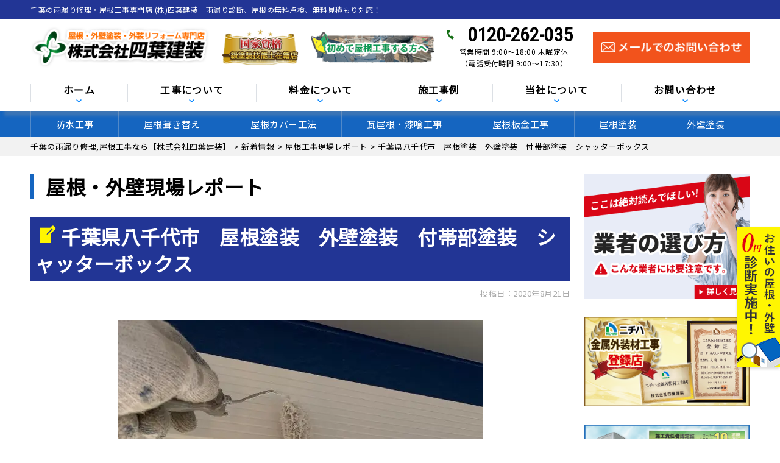

--- FILE ---
content_type: text/html; charset=UTF-8
request_url: https://chiba-gaiheki.com/report/1821/
body_size: 34820
content:
<!DOCTYPE html>
<html dir="ltr" lang="ja" prefix="og: https://ogp.me/ns#" class="no-js">

<head>
  <meta charset="UTF-8">
  <meta http-equiv="X-UA-Compatible" content="IE=edge">
  <meta name="viewport" content="width=device-width,initial-scale=1">
  <!--[if lt IE 9]>
<script src="https://chiba-gaiheki.com/wp-content/themes/lead-ythemeb/js/html5.js"></script>
<script src="//css3-mediaqueries-js.googlecode.com/svn/trunk/css3-mediaqueries.js"></script>
<![endif]-->
  <script data-cfasync="false" data-no-defer="1" data-no-minify="1" data-no-optimize="1">var ewww_webp_supported=!1;function check_webp_feature(A,e){var w;e=void 0!==e?e:function(){},ewww_webp_supported?e(ewww_webp_supported):((w=new Image).onload=function(){ewww_webp_supported=0<w.width&&0<w.height,e&&e(ewww_webp_supported)},w.onerror=function(){e&&e(!1)},w.src="data:image/webp;base64,"+{alpha:"UklGRkoAAABXRUJQVlA4WAoAAAAQAAAAAAAAAAAAQUxQSAwAAAARBxAR/Q9ERP8DAABWUDggGAAAABQBAJ0BKgEAAQAAAP4AAA3AAP7mtQAAAA=="}[A])}check_webp_feature("alpha");</script><script data-cfasync="false" data-no-defer="1" data-no-minify="1" data-no-optimize="1">var Arrive=function(c,w){"use strict";if(c.MutationObserver&&"undefined"!=typeof HTMLElement){var r,a=0,u=(r=HTMLElement.prototype.matches||HTMLElement.prototype.webkitMatchesSelector||HTMLElement.prototype.mozMatchesSelector||HTMLElement.prototype.msMatchesSelector,{matchesSelector:function(e,t){return e instanceof HTMLElement&&r.call(e,t)},addMethod:function(e,t,r){var a=e[t];e[t]=function(){return r.length==arguments.length?r.apply(this,arguments):"function"==typeof a?a.apply(this,arguments):void 0}},callCallbacks:function(e,t){t&&t.options.onceOnly&&1==t.firedElems.length&&(e=[e[0]]);for(var r,a=0;r=e[a];a++)r&&r.callback&&r.callback.call(r.elem,r.elem);t&&t.options.onceOnly&&1==t.firedElems.length&&t.me.unbindEventWithSelectorAndCallback.call(t.target,t.selector,t.callback)},checkChildNodesRecursively:function(e,t,r,a){for(var i,n=0;i=e[n];n++)r(i,t,a)&&a.push({callback:t.callback,elem:i}),0<i.childNodes.length&&u.checkChildNodesRecursively(i.childNodes,t,r,a)},mergeArrays:function(e,t){var r,a={};for(r in e)e.hasOwnProperty(r)&&(a[r]=e[r]);for(r in t)t.hasOwnProperty(r)&&(a[r]=t[r]);return a},toElementsArray:function(e){return e=void 0!==e&&("number"!=typeof e.length||e===c)?[e]:e}}),e=(l.prototype.addEvent=function(e,t,r,a){a={target:e,selector:t,options:r,callback:a,firedElems:[]};return this._beforeAdding&&this._beforeAdding(a),this._eventsBucket.push(a),a},l.prototype.removeEvent=function(e){for(var t,r=this._eventsBucket.length-1;t=this._eventsBucket[r];r--)e(t)&&(this._beforeRemoving&&this._beforeRemoving(t),(t=this._eventsBucket.splice(r,1))&&t.length&&(t[0].callback=null))},l.prototype.beforeAdding=function(e){this._beforeAdding=e},l.prototype.beforeRemoving=function(e){this._beforeRemoving=e},l),t=function(i,n){var o=new e,l=this,s={fireOnAttributesModification:!1};return o.beforeAdding(function(t){var e=t.target;e!==c.document&&e!==c||(e=document.getElementsByTagName("html")[0]);var r=new MutationObserver(function(e){n.call(this,e,t)}),a=i(t.options);r.observe(e,a),t.observer=r,t.me=l}),o.beforeRemoving(function(e){e.observer.disconnect()}),this.bindEvent=function(e,t,r){t=u.mergeArrays(s,t);for(var a=u.toElementsArray(this),i=0;i<a.length;i++)o.addEvent(a[i],e,t,r)},this.unbindEvent=function(){var r=u.toElementsArray(this);o.removeEvent(function(e){for(var t=0;t<r.length;t++)if(this===w||e.target===r[t])return!0;return!1})},this.unbindEventWithSelectorOrCallback=function(r){var a=u.toElementsArray(this),i=r,e="function"==typeof r?function(e){for(var t=0;t<a.length;t++)if((this===w||e.target===a[t])&&e.callback===i)return!0;return!1}:function(e){for(var t=0;t<a.length;t++)if((this===w||e.target===a[t])&&e.selector===r)return!0;return!1};o.removeEvent(e)},this.unbindEventWithSelectorAndCallback=function(r,a){var i=u.toElementsArray(this);o.removeEvent(function(e){for(var t=0;t<i.length;t++)if((this===w||e.target===i[t])&&e.selector===r&&e.callback===a)return!0;return!1})},this},i=new function(){var s={fireOnAttributesModification:!1,onceOnly:!1,existing:!1};function n(e,t,r){return!(!u.matchesSelector(e,t.selector)||(e._id===w&&(e._id=a++),-1!=t.firedElems.indexOf(e._id)))&&(t.firedElems.push(e._id),!0)}var c=(i=new t(function(e){var t={attributes:!1,childList:!0,subtree:!0};return e.fireOnAttributesModification&&(t.attributes=!0),t},function(e,i){e.forEach(function(e){var t=e.addedNodes,r=e.target,a=[];null!==t&&0<t.length?u.checkChildNodesRecursively(t,i,n,a):"attributes"===e.type&&n(r,i)&&a.push({callback:i.callback,elem:r}),u.callCallbacks(a,i)})})).bindEvent;return i.bindEvent=function(e,t,r){t=void 0===r?(r=t,s):u.mergeArrays(s,t);var a=u.toElementsArray(this);if(t.existing){for(var i=[],n=0;n<a.length;n++)for(var o=a[n].querySelectorAll(e),l=0;l<o.length;l++)i.push({callback:r,elem:o[l]});if(t.onceOnly&&i.length)return r.call(i[0].elem,i[0].elem);setTimeout(u.callCallbacks,1,i)}c.call(this,e,t,r)},i},o=new function(){var a={};function i(e,t){return u.matchesSelector(e,t.selector)}var n=(o=new t(function(){return{childList:!0,subtree:!0}},function(e,r){e.forEach(function(e){var t=e.removedNodes,e=[];null!==t&&0<t.length&&u.checkChildNodesRecursively(t,r,i,e),u.callCallbacks(e,r)})})).bindEvent;return o.bindEvent=function(e,t,r){t=void 0===r?(r=t,a):u.mergeArrays(a,t),n.call(this,e,t,r)},o};d(HTMLElement.prototype),d(NodeList.prototype),d(HTMLCollection.prototype),d(HTMLDocument.prototype),d(Window.prototype);var n={};return s(i,n,"unbindAllArrive"),s(o,n,"unbindAllLeave"),n}function l(){this._eventsBucket=[],this._beforeAdding=null,this._beforeRemoving=null}function s(e,t,r){u.addMethod(t,r,e.unbindEvent),u.addMethod(t,r,e.unbindEventWithSelectorOrCallback),u.addMethod(t,r,e.unbindEventWithSelectorAndCallback)}function d(e){e.arrive=i.bindEvent,s(i,e,"unbindArrive"),e.leave=o.bindEvent,s(o,e,"unbindLeave")}}(window,void 0),ewww_webp_supported=!1;function check_webp_feature(e,t){var r;ewww_webp_supported?t(ewww_webp_supported):((r=new Image).onload=function(){ewww_webp_supported=0<r.width&&0<r.height,t(ewww_webp_supported)},r.onerror=function(){t(!1)},r.src="data:image/webp;base64,"+{alpha:"UklGRkoAAABXRUJQVlA4WAoAAAAQAAAAAAAAAAAAQUxQSAwAAAARBxAR/Q9ERP8DAABWUDggGAAAABQBAJ0BKgEAAQAAAP4AAA3AAP7mtQAAAA==",animation:"UklGRlIAAABXRUJQVlA4WAoAAAASAAAAAAAAAAAAQU5JTQYAAAD/////AABBTk1GJgAAAAAAAAAAAAAAAAAAAGQAAABWUDhMDQAAAC8AAAAQBxAREYiI/gcA"}[e])}function ewwwLoadImages(e){if(e){for(var t=document.querySelectorAll(".batch-image img, .image-wrapper a, .ngg-pro-masonry-item a, .ngg-galleria-offscreen-seo-wrapper a"),r=0,a=t.length;r<a;r++)ewwwAttr(t[r],"data-src",t[r].getAttribute("data-webp")),ewwwAttr(t[r],"data-thumbnail",t[r].getAttribute("data-webp-thumbnail"));for(var i=document.querySelectorAll("div.woocommerce-product-gallery__image"),r=0,a=i.length;r<a;r++)ewwwAttr(i[r],"data-thumb",i[r].getAttribute("data-webp-thumb"))}for(var n=document.querySelectorAll("video"),r=0,a=n.length;r<a;r++)ewwwAttr(n[r],"poster",e?n[r].getAttribute("data-poster-webp"):n[r].getAttribute("data-poster-image"));for(var o,l=document.querySelectorAll("img.ewww_webp_lazy_load"),r=0,a=l.length;r<a;r++)e&&(ewwwAttr(l[r],"data-lazy-srcset",l[r].getAttribute("data-lazy-srcset-webp")),ewwwAttr(l[r],"data-srcset",l[r].getAttribute("data-srcset-webp")),ewwwAttr(l[r],"data-lazy-src",l[r].getAttribute("data-lazy-src-webp")),ewwwAttr(l[r],"data-src",l[r].getAttribute("data-src-webp")),ewwwAttr(l[r],"data-orig-file",l[r].getAttribute("data-webp-orig-file")),ewwwAttr(l[r],"data-medium-file",l[r].getAttribute("data-webp-medium-file")),ewwwAttr(l[r],"data-large-file",l[r].getAttribute("data-webp-large-file")),null!=(o=l[r].getAttribute("srcset"))&&!1!==o&&o.includes("R0lGOD")&&ewwwAttr(l[r],"src",l[r].getAttribute("data-lazy-src-webp"))),l[r].className=l[r].className.replace(/\bewww_webp_lazy_load\b/,"");for(var s=document.querySelectorAll(".ewww_webp"),r=0,a=s.length;r<a;r++)e?(ewwwAttr(s[r],"srcset",s[r].getAttribute("data-srcset-webp")),ewwwAttr(s[r],"src",s[r].getAttribute("data-src-webp")),ewwwAttr(s[r],"data-orig-file",s[r].getAttribute("data-webp-orig-file")),ewwwAttr(s[r],"data-medium-file",s[r].getAttribute("data-webp-medium-file")),ewwwAttr(s[r],"data-large-file",s[r].getAttribute("data-webp-large-file")),ewwwAttr(s[r],"data-large_image",s[r].getAttribute("data-webp-large_image")),ewwwAttr(s[r],"data-src",s[r].getAttribute("data-webp-src"))):(ewwwAttr(s[r],"srcset",s[r].getAttribute("data-srcset-img")),ewwwAttr(s[r],"src",s[r].getAttribute("data-src-img"))),s[r].className=s[r].className.replace(/\bewww_webp\b/,"ewww_webp_loaded");window.jQuery&&jQuery.fn.isotope&&jQuery.fn.imagesLoaded&&(jQuery(".fusion-posts-container-infinite").imagesLoaded(function(){jQuery(".fusion-posts-container-infinite").hasClass("isotope")&&jQuery(".fusion-posts-container-infinite").isotope()}),jQuery(".fusion-portfolio:not(.fusion-recent-works) .fusion-portfolio-wrapper").imagesLoaded(function(){jQuery(".fusion-portfolio:not(.fusion-recent-works) .fusion-portfolio-wrapper").isotope()}))}function ewwwWebPInit(e){ewwwLoadImages(e),ewwwNggLoadGalleries(e),document.arrive(".ewww_webp",function(){ewwwLoadImages(e)}),document.arrive(".ewww_webp_lazy_load",function(){ewwwLoadImages(e)}),document.arrive("videos",function(){ewwwLoadImages(e)}),"loading"==document.readyState?document.addEventListener("DOMContentLoaded",ewwwJSONParserInit):("undefined"!=typeof galleries&&ewwwNggParseGalleries(e),ewwwWooParseVariations(e))}function ewwwAttr(e,t,r){null!=r&&!1!==r&&e.setAttribute(t,r)}function ewwwJSONParserInit(){"undefined"!=typeof galleries&&check_webp_feature("alpha",ewwwNggParseGalleries),check_webp_feature("alpha",ewwwWooParseVariations)}function ewwwWooParseVariations(e){if(e)for(var t=document.querySelectorAll("form.variations_form"),r=0,a=t.length;r<a;r++){var i=t[r].getAttribute("data-product_variations"),n=!1;try{for(var o in i=JSON.parse(i))void 0!==i[o]&&void 0!==i[o].image&&(void 0!==i[o].image.src_webp&&(i[o].image.src=i[o].image.src_webp,n=!0),void 0!==i[o].image.srcset_webp&&(i[o].image.srcset=i[o].image.srcset_webp,n=!0),void 0!==i[o].image.full_src_webp&&(i[o].image.full_src=i[o].image.full_src_webp,n=!0),void 0!==i[o].image.gallery_thumbnail_src_webp&&(i[o].image.gallery_thumbnail_src=i[o].image.gallery_thumbnail_src_webp,n=!0),void 0!==i[o].image.thumb_src_webp&&(i[o].image.thumb_src=i[o].image.thumb_src_webp,n=!0));n&&ewwwAttr(t[r],"data-product_variations",JSON.stringify(i))}catch(e){}}}function ewwwNggParseGalleries(e){if(e)for(var t in galleries){var r=galleries[t];galleries[t].images_list=ewwwNggParseImageList(r.images_list)}}function ewwwNggLoadGalleries(e){e&&document.addEventListener("ngg.galleria.themeadded",function(e,t){window.ngg_galleria._create_backup=window.ngg_galleria.create,window.ngg_galleria.create=function(e,t){var r=$(e).data("id");return galleries["gallery_"+r].images_list=ewwwNggParseImageList(galleries["gallery_"+r].images_list),window.ngg_galleria._create_backup(e,t)}})}function ewwwNggParseImageList(e){for(var t in e){var r=e[t];if(void 0!==r["image-webp"]&&(e[t].image=r["image-webp"],delete e[t]["image-webp"]),void 0!==r["thumb-webp"]&&(e[t].thumb=r["thumb-webp"],delete e[t]["thumb-webp"]),void 0!==r.full_image_webp&&(e[t].full_image=r.full_image_webp,delete e[t].full_image_webp),void 0!==r.srcsets)for(var a in r.srcsets)nggSrcset=r.srcsets[a],void 0!==r.srcsets[a+"-webp"]&&(e[t].srcsets[a]=r.srcsets[a+"-webp"],delete e[t].srcsets[a+"-webp"]);if(void 0!==r.full_srcsets)for(var i in r.full_srcsets)nggFSrcset=r.full_srcsets[i],void 0!==r.full_srcsets[i+"-webp"]&&(e[t].full_srcsets[i]=r.full_srcsets[i+"-webp"],delete e[t].full_srcsets[i+"-webp"])}return e}check_webp_feature("alpha",ewwwWebPInit);</script><!-- Google Tag Manager -->
<script>(function(w,d,s,l,i){w[l]=w[l]||[];w[l].push({'gtm.start':
new Date().getTime(),event:'gtm.js'});var f=d.getElementsByTagName(s)[0],
j=d.createElement(s),dl=l!='dataLayer'?'&l='+l:'';j.async=true;j.src=
'https://www.googletagmanager.com/gtm.js?id='+i+dl;f.parentNode.insertBefore(j,f);
})(window,document,'script','dataLayer','GTM-NGC362R');</script>
<!-- End Google Tag Manager -->
<script>(function(html){html.className = html.className.replace(/\bno-js\b/,'js')})(document.documentElement);</script>
<title>千葉県八千代市 屋根塗装 外壁塗装 付帯部塗装 シャッターボックス |千葉県の雨漏り修理、屋根工事【四葉建装】</title><link rel="stylesheet" href="https://fonts.googleapis.com/css?family=Noto%20Sans%3A400italic%2C700italic%2C400%2C700%7CNoto%20Serif%3A400italic%2C700italic%2C400%2C700%7CInconsolata%3A400%2C700%7CAnton%7CIBM%20Plex%20Serif%7CM%20PLUS%201p&#038;subset=latin%2Clatin-ext&#038;display=swap" />

		<!-- All in One SEO 4.9.3 - aioseo.com -->
	<meta name="description" content="千葉県八千代市にて、屋根塗装・外壁塗装・付帯部塗装のご報告の続きです! 前回お伝えしたシャッター" />
	<meta name="robots" content="max-snippet:-1, max-image-preview:large, max-video-preview:-1" />
	<meta name="author" content="chibagaihekiED"/>
	<link rel="canonical" href="https://chiba-gaiheki.com/report/1821/" />
	<meta name="generator" content="All in One SEO (AIOSEO) 4.9.3" />
		<meta property="og:locale" content="ja_JP" />
		<meta property="og:site_name" content="千葉の雨漏り修理,屋根工事なら【株式会社四葉建装】 | 瓦屋根漆喰、屋根カバー、屋根葺き替え、屋根張替え、雨どい補修" />
		<meta property="og:type" content="article" />
		<meta property="og:title" content="千葉県八千代市 屋根塗装 外壁塗装 付帯部塗装 シャッターボックス |千葉県の雨漏り修理、屋根工事【四葉建装】" />
		<meta property="og:description" content="千葉県八千代市にて、屋根塗装・外壁塗装・付帯部塗装のご報告の続きです! 前回お伝えしたシャッター" />
		<meta property="og:url" content="https://chiba-gaiheki.com/report/1821/" />
		<meta property="og:image" content="https://chiba-gaiheki.com/wp-content/uploads/2025/10/77968e7f9efa86bdcbe1533d92be2ae1.jpg" />
		<meta property="og:image:secure_url" content="https://chiba-gaiheki.com/wp-content/uploads/2025/10/77968e7f9efa86bdcbe1533d92be2ae1.jpg" />
		<meta property="og:image:width" content="1200" />
		<meta property="og:image:height" content="853" />
		<meta property="article:published_time" content="2020-08-21T08:59:15+00:00" />
		<meta property="article:modified_time" content="2020-08-20T09:16:00+00:00" />
		<meta name="twitter:card" content="summary" />
		<meta name="twitter:title" content="千葉県八千代市 屋根塗装 外壁塗装 付帯部塗装 シャッターボックス |千葉県の雨漏り修理、屋根工事【四葉建装】" />
		<meta name="twitter:description" content="千葉県八千代市にて、屋根塗装・外壁塗装・付帯部塗装のご報告の続きです! 前回お伝えしたシャッター" />
		<meta name="twitter:image" content="https://chiba-gaiheki.com/wp-content/uploads/2025/10/77968e7f9efa86bdcbe1533d92be2ae1.jpg" />
		<script type="application/ld+json" class="aioseo-schema">
			{"@context":"https:\/\/schema.org","@graph":[{"@type":"Article","@id":"https:\/\/chiba-gaiheki.com\/report\/1821\/#article","name":"\u5343\u8449\u770c\u516b\u5343\u4ee3\u5e02 \u5c4b\u6839\u5857\u88c5 \u5916\u58c1\u5857\u88c5 \u4ed8\u5e2f\u90e8\u5857\u88c5 \u30b7\u30e3\u30c3\u30bf\u30fc\u30dc\u30c3\u30af\u30b9 |\u5343\u8449\u770c\u306e\u96e8\u6f0f\u308a\u4fee\u7406\u3001\u5c4b\u6839\u5de5\u4e8b\u3010\u56db\u8449\u5efa\u88c5\u3011","headline":"\u5343\u8449\u770c\u516b\u5343\u4ee3\u5e02\u3000\u5c4b\u6839\u5857\u88c5\u3000\u5916\u58c1\u5857\u88c5\u3000\u4ed8\u5e2f\u90e8\u5857\u88c5\u3000\u30b7\u30e3\u30c3\u30bf\u30fc\u30dc\u30c3\u30af\u30b9","author":{"@id":"https:\/\/chiba-gaiheki.com\/author\/chibagaihekied\/#author"},"publisher":{"@id":"https:\/\/chiba-gaiheki.com\/#organization"},"image":{"@type":"ImageObject","url":"https:\/\/chiba-gaiheki.com\/wp-content\/uploads\/2020\/08\/fb0d63a01ce72669e76df864a93469ef.jpg","width":600,"height":666,"caption":"\u5343\u8449\u770c\u516b\u5343\u4ee3\u5e02\u3000\u5c4b\u6839\u5857\u88c5\u3000\u5916\u58c1\u5857\u88c5\u3000\u4ed8\u5e2f\u90e8\u5857\u88c5\u3000\u30b7\u30e3\u30c3\u30bf\u30fc\u30dc\u30c3\u30af\u30b9 (1)"},"datePublished":"2020-08-21T17:59:15+09:00","dateModified":"2020-08-20T18:16:00+09:00","inLanguage":"ja","mainEntityOfPage":{"@id":"https:\/\/chiba-gaiheki.com\/report\/1821\/#webpage"},"isPartOf":{"@id":"https:\/\/chiba-gaiheki.com\/report\/1821\/#webpage"},"articleSection":"\u5c4b\u6839\u5de5\u4e8b\u73fe\u5834\u30ec\u30dd\u30fc\u30c8"},{"@type":"BreadcrumbList","@id":"https:\/\/chiba-gaiheki.com\/report\/1821\/#breadcrumblist","itemListElement":[{"@type":"ListItem","@id":"https:\/\/chiba-gaiheki.com#listItem","position":1,"name":"\u30db\u30fc\u30e0","item":"https:\/\/chiba-gaiheki.com","nextItem":{"@type":"ListItem","@id":"https:\/\/chiba-gaiheki.com\/category\/report\/#listItem","name":"\u5c4b\u6839\u5de5\u4e8b\u73fe\u5834\u30ec\u30dd\u30fc\u30c8"}},{"@type":"ListItem","@id":"https:\/\/chiba-gaiheki.com\/category\/report\/#listItem","position":2,"name":"\u5c4b\u6839\u5de5\u4e8b\u73fe\u5834\u30ec\u30dd\u30fc\u30c8","item":"https:\/\/chiba-gaiheki.com\/category\/report\/","nextItem":{"@type":"ListItem","@id":"https:\/\/chiba-gaiheki.com\/report\/1821\/#listItem","name":"\u5343\u8449\u770c\u516b\u5343\u4ee3\u5e02\u3000\u5c4b\u6839\u5857\u88c5\u3000\u5916\u58c1\u5857\u88c5\u3000\u4ed8\u5e2f\u90e8\u5857\u88c5\u3000\u30b7\u30e3\u30c3\u30bf\u30fc\u30dc\u30c3\u30af\u30b9"},"previousItem":{"@type":"ListItem","@id":"https:\/\/chiba-gaiheki.com#listItem","name":"\u30db\u30fc\u30e0"}},{"@type":"ListItem","@id":"https:\/\/chiba-gaiheki.com\/report\/1821\/#listItem","position":3,"name":"\u5343\u8449\u770c\u516b\u5343\u4ee3\u5e02\u3000\u5c4b\u6839\u5857\u88c5\u3000\u5916\u58c1\u5857\u88c5\u3000\u4ed8\u5e2f\u90e8\u5857\u88c5\u3000\u30b7\u30e3\u30c3\u30bf\u30fc\u30dc\u30c3\u30af\u30b9","previousItem":{"@type":"ListItem","@id":"https:\/\/chiba-gaiheki.com\/category\/report\/#listItem","name":"\u5c4b\u6839\u5de5\u4e8b\u73fe\u5834\u30ec\u30dd\u30fc\u30c8"}}]},{"@type":"Organization","@id":"https:\/\/chiba-gaiheki.com\/#organization","name":"\u5343\u8449\u306e\u96e8\u6f0f\u308a\u4fee\u7406\u3001\u5c4b\u6839\u5de5\u4e8b\u306a\u3089\u3010\u682a\u5f0f\u4f1a\u793e\u56db\u8449\u5efa\u88c5\u3011","description":"\u74e6\u5c4b\u6839\u6f06\u55b0\u3001\u5c4b\u6839\u30ab\u30d0\u30fc\u3001\u5c4b\u6839\u847a\u304d\u66ff\u3048\u3001\u5c4b\u6839\u5f35\u66ff\u3048\u3001\u96e8\u3069\u3044\u88dc\u4fee","url":"https:\/\/chiba-gaiheki.com\/","telephone":"+81120262035","logo":{"@type":"ImageObject","url":"https:\/\/chiba-gaiheki.com\/wp-content\/themes\/lead-ythemeb\/images\/logo.png.webp","@id":"https:\/\/chiba-gaiheki.com\/report\/1821\/#organizationLogo"},"image":{"@id":"https:\/\/chiba-gaiheki.com\/report\/1821\/#organizationLogo"}},{"@type":"Person","@id":"https:\/\/chiba-gaiheki.com\/author\/chibagaihekied\/#author","url":"https:\/\/chiba-gaiheki.com\/author\/chibagaihekied\/","name":"chibagaihekiED","image":{"@type":"ImageObject","@id":"https:\/\/chiba-gaiheki.com\/report\/1821\/#authorImage","url":"https:\/\/secure.gravatar.com\/avatar\/5de0edebe886c077b94b02f125546767bd9d4fd2be217ddadec3471accdfa62d?s=96&d=mm&r=g","width":96,"height":96,"caption":"chibagaihekiED"}},{"@type":"WebPage","@id":"https:\/\/chiba-gaiheki.com\/report\/1821\/#webpage","url":"https:\/\/chiba-gaiheki.com\/report\/1821\/","name":"\u5343\u8449\u770c\u516b\u5343\u4ee3\u5e02 \u5c4b\u6839\u5857\u88c5 \u5916\u58c1\u5857\u88c5 \u4ed8\u5e2f\u90e8\u5857\u88c5 \u30b7\u30e3\u30c3\u30bf\u30fc\u30dc\u30c3\u30af\u30b9 |\u5343\u8449\u770c\u306e\u96e8\u6f0f\u308a\u4fee\u7406\u3001\u5c4b\u6839\u5de5\u4e8b\u3010\u56db\u8449\u5efa\u88c5\u3011","description":"\u5343\u8449\u770c\u516b\u5343\u4ee3\u5e02\u306b\u3066\u3001\u5c4b\u6839\u5857\u88c5\u30fb\u5916\u58c1\u5857\u88c5\u30fb\u4ed8\u5e2f\u90e8\u5857\u88c5\u306e\u3054\u5831\u544a\u306e\u7d9a\u304d\u3067\u3059! \u524d\u56de\u304a\u4f1d\u3048\u3057\u305f\u30b7\u30e3\u30c3\u30bf\u30fc","inLanguage":"ja","isPartOf":{"@id":"https:\/\/chiba-gaiheki.com\/#website"},"breadcrumb":{"@id":"https:\/\/chiba-gaiheki.com\/report\/1821\/#breadcrumblist"},"author":{"@id":"https:\/\/chiba-gaiheki.com\/author\/chibagaihekied\/#author"},"creator":{"@id":"https:\/\/chiba-gaiheki.com\/author\/chibagaihekied\/#author"},"image":{"@type":"ImageObject","url":"https:\/\/chiba-gaiheki.com\/wp-content\/uploads\/2020\/08\/fb0d63a01ce72669e76df864a93469ef.jpg","@id":"https:\/\/chiba-gaiheki.com\/report\/1821\/#mainImage","width":600,"height":666,"caption":"\u5343\u8449\u770c\u516b\u5343\u4ee3\u5e02\u3000\u5c4b\u6839\u5857\u88c5\u3000\u5916\u58c1\u5857\u88c5\u3000\u4ed8\u5e2f\u90e8\u5857\u88c5\u3000\u30b7\u30e3\u30c3\u30bf\u30fc\u30dc\u30c3\u30af\u30b9 (1)"},"primaryImageOfPage":{"@id":"https:\/\/chiba-gaiheki.com\/report\/1821\/#mainImage"},"datePublished":"2020-08-21T17:59:15+09:00","dateModified":"2020-08-20T18:16:00+09:00"},{"@type":"WebSite","@id":"https:\/\/chiba-gaiheki.com\/#website","url":"https:\/\/chiba-gaiheki.com\/","name":"\u5343\u8449\u306e\u96e8\u6f0f\u308a\u4fee\u7406,\u5c4b\u6839\u5de5\u4e8b\u306a\u3089\u3010\u682a\u5f0f\u4f1a\u793e\u56db\u8449\u5efa\u88c5\u3011","description":"\u74e6\u5c4b\u6839\u6f06\u55b0\u3001\u5c4b\u6839\u30ab\u30d0\u30fc\u3001\u5c4b\u6839\u847a\u304d\u66ff\u3048\u3001\u5c4b\u6839\u5f35\u66ff\u3048\u3001\u96e8\u3069\u3044\u88dc\u4fee","inLanguage":"ja","publisher":{"@id":"https:\/\/chiba-gaiheki.com\/#organization"}}]}
		</script>
		<!-- All in One SEO -->

<link rel='dns-prefetch' href='//fonts.googleapis.com' />
<link href='https://fonts.gstatic.com' crossorigin rel='preconnect' />
<link rel="alternate" type="application/rss+xml" title="千葉の雨漏り修理,屋根工事なら【株式会社四葉建装】 &raquo; フィード" href="https://chiba-gaiheki.com/feed/" />
<link rel="alternate" type="application/rss+xml" title="千葉の雨漏り修理,屋根工事なら【株式会社四葉建装】 &raquo; コメントフィード" href="https://chiba-gaiheki.com/comments/feed/" />
<link rel="alternate" type="application/rss+xml" title="千葉の雨漏り修理,屋根工事なら【株式会社四葉建装】 &raquo; 千葉県八千代市　屋根塗装　外壁塗装　付帯部塗装　シャッターボックス のコメントのフィード" href="https://chiba-gaiheki.com/report/1821/feed/" />
<link rel="alternate" title="oEmbed (JSON)" type="application/json+oembed" href="https://chiba-gaiheki.com/wp-json/oembed/1.0/embed?url=https%3A%2F%2Fchiba-gaiheki.com%2Freport%2F1821%2F" />
<link rel="alternate" title="oEmbed (XML)" type="text/xml+oembed" href="https://chiba-gaiheki.com/wp-json/oembed/1.0/embed?url=https%3A%2F%2Fchiba-gaiheki.com%2Freport%2F1821%2F&#038;format=xml" />
<style id='wp-img-auto-sizes-contain-inline-css' type='text/css'>
img:is([sizes=auto i],[sizes^="auto," i]){contain-intrinsic-size:3000px 1500px}
/*# sourceURL=wp-img-auto-sizes-contain-inline-css */
</style>
<style id='wp-block-library-inline-css' type='text/css'>
:root{--wp-block-synced-color:#7a00df;--wp-block-synced-color--rgb:122,0,223;--wp-bound-block-color:var(--wp-block-synced-color);--wp-editor-canvas-background:#ddd;--wp-admin-theme-color:#007cba;--wp-admin-theme-color--rgb:0,124,186;--wp-admin-theme-color-darker-10:#006ba1;--wp-admin-theme-color-darker-10--rgb:0,107,160.5;--wp-admin-theme-color-darker-20:#005a87;--wp-admin-theme-color-darker-20--rgb:0,90,135;--wp-admin-border-width-focus:2px}@media (min-resolution:192dpi){:root{--wp-admin-border-width-focus:1.5px}}.wp-element-button{cursor:pointer}:root .has-very-light-gray-background-color{background-color:#eee}:root .has-very-dark-gray-background-color{background-color:#313131}:root .has-very-light-gray-color{color:#eee}:root .has-very-dark-gray-color{color:#313131}:root .has-vivid-green-cyan-to-vivid-cyan-blue-gradient-background{background:linear-gradient(135deg,#00d084,#0693e3)}:root .has-purple-crush-gradient-background{background:linear-gradient(135deg,#34e2e4,#4721fb 50%,#ab1dfe)}:root .has-hazy-dawn-gradient-background{background:linear-gradient(135deg,#faaca8,#dad0ec)}:root .has-subdued-olive-gradient-background{background:linear-gradient(135deg,#fafae1,#67a671)}:root .has-atomic-cream-gradient-background{background:linear-gradient(135deg,#fdd79a,#004a59)}:root .has-nightshade-gradient-background{background:linear-gradient(135deg,#330968,#31cdcf)}:root .has-midnight-gradient-background{background:linear-gradient(135deg,#020381,#2874fc)}:root{--wp--preset--font-size--normal:16px;--wp--preset--font-size--huge:42px}.has-regular-font-size{font-size:1em}.has-larger-font-size{font-size:2.625em}.has-normal-font-size{font-size:var(--wp--preset--font-size--normal)}.has-huge-font-size{font-size:var(--wp--preset--font-size--huge)}.has-text-align-center{text-align:center}.has-text-align-left{text-align:left}.has-text-align-right{text-align:right}.has-fit-text{white-space:nowrap!important}#end-resizable-editor-section{display:none}.aligncenter{clear:both}.items-justified-left{justify-content:flex-start}.items-justified-center{justify-content:center}.items-justified-right{justify-content:flex-end}.items-justified-space-between{justify-content:space-between}.screen-reader-text{border:0;clip-path:inset(50%);height:1px;margin:-1px;overflow:hidden;padding:0;position:absolute;width:1px;word-wrap:normal!important}.screen-reader-text:focus{background-color:#ddd;clip-path:none;color:#444;display:block;font-size:1em;height:auto;left:5px;line-height:normal;padding:15px 23px 14px;text-decoration:none;top:5px;width:auto;z-index:100000}html :where(.has-border-color){border-style:solid}html :where([style*=border-top-color]){border-top-style:solid}html :where([style*=border-right-color]){border-right-style:solid}html :where([style*=border-bottom-color]){border-bottom-style:solid}html :where([style*=border-left-color]){border-left-style:solid}html :where([style*=border-width]){border-style:solid}html :where([style*=border-top-width]){border-top-style:solid}html :where([style*=border-right-width]){border-right-style:solid}html :where([style*=border-bottom-width]){border-bottom-style:solid}html :where([style*=border-left-width]){border-left-style:solid}html :where(img[class*=wp-image-]){height:auto;max-width:100%}:where(figure){margin:0 0 1em}html :where(.is-position-sticky){--wp-admin--admin-bar--position-offset:var(--wp-admin--admin-bar--height,0px)}@media screen and (max-width:600px){html :where(.is-position-sticky){--wp-admin--admin-bar--position-offset:0px}}

/*# sourceURL=wp-block-library-inline-css */
</style><style id='global-styles-inline-css' type='text/css'>
:root{--wp--preset--aspect-ratio--square: 1;--wp--preset--aspect-ratio--4-3: 4/3;--wp--preset--aspect-ratio--3-4: 3/4;--wp--preset--aspect-ratio--3-2: 3/2;--wp--preset--aspect-ratio--2-3: 2/3;--wp--preset--aspect-ratio--16-9: 16/9;--wp--preset--aspect-ratio--9-16: 9/16;--wp--preset--color--black: #000000;--wp--preset--color--cyan-bluish-gray: #abb8c3;--wp--preset--color--white: #ffffff;--wp--preset--color--pale-pink: #f78da7;--wp--preset--color--vivid-red: #cf2e2e;--wp--preset--color--luminous-vivid-orange: #ff6900;--wp--preset--color--luminous-vivid-amber: #fcb900;--wp--preset--color--light-green-cyan: #7bdcb5;--wp--preset--color--vivid-green-cyan: #00d084;--wp--preset--color--pale-cyan-blue: #8ed1fc;--wp--preset--color--vivid-cyan-blue: #0693e3;--wp--preset--color--vivid-purple: #9b51e0;--wp--preset--gradient--vivid-cyan-blue-to-vivid-purple: linear-gradient(135deg,rgb(6,147,227) 0%,rgb(155,81,224) 100%);--wp--preset--gradient--light-green-cyan-to-vivid-green-cyan: linear-gradient(135deg,rgb(122,220,180) 0%,rgb(0,208,130) 100%);--wp--preset--gradient--luminous-vivid-amber-to-luminous-vivid-orange: linear-gradient(135deg,rgb(252,185,0) 0%,rgb(255,105,0) 100%);--wp--preset--gradient--luminous-vivid-orange-to-vivid-red: linear-gradient(135deg,rgb(255,105,0) 0%,rgb(207,46,46) 100%);--wp--preset--gradient--very-light-gray-to-cyan-bluish-gray: linear-gradient(135deg,rgb(238,238,238) 0%,rgb(169,184,195) 100%);--wp--preset--gradient--cool-to-warm-spectrum: linear-gradient(135deg,rgb(74,234,220) 0%,rgb(151,120,209) 20%,rgb(207,42,186) 40%,rgb(238,44,130) 60%,rgb(251,105,98) 80%,rgb(254,248,76) 100%);--wp--preset--gradient--blush-light-purple: linear-gradient(135deg,rgb(255,206,236) 0%,rgb(152,150,240) 100%);--wp--preset--gradient--blush-bordeaux: linear-gradient(135deg,rgb(254,205,165) 0%,rgb(254,45,45) 50%,rgb(107,0,62) 100%);--wp--preset--gradient--luminous-dusk: linear-gradient(135deg,rgb(255,203,112) 0%,rgb(199,81,192) 50%,rgb(65,88,208) 100%);--wp--preset--gradient--pale-ocean: linear-gradient(135deg,rgb(255,245,203) 0%,rgb(182,227,212) 50%,rgb(51,167,181) 100%);--wp--preset--gradient--electric-grass: linear-gradient(135deg,rgb(202,248,128) 0%,rgb(113,206,126) 100%);--wp--preset--gradient--midnight: linear-gradient(135deg,rgb(2,3,129) 0%,rgb(40,116,252) 100%);--wp--preset--font-size--small: 13px;--wp--preset--font-size--medium: 20px;--wp--preset--font-size--large: 36px;--wp--preset--font-size--x-large: 42px;--wp--preset--spacing--20: 0.44rem;--wp--preset--spacing--30: 0.67rem;--wp--preset--spacing--40: 1rem;--wp--preset--spacing--50: 1.5rem;--wp--preset--spacing--60: 2.25rem;--wp--preset--spacing--70: 3.38rem;--wp--preset--spacing--80: 5.06rem;--wp--preset--shadow--natural: 6px 6px 9px rgba(0, 0, 0, 0.2);--wp--preset--shadow--deep: 12px 12px 50px rgba(0, 0, 0, 0.4);--wp--preset--shadow--sharp: 6px 6px 0px rgba(0, 0, 0, 0.2);--wp--preset--shadow--outlined: 6px 6px 0px -3px rgb(255, 255, 255), 6px 6px rgb(0, 0, 0);--wp--preset--shadow--crisp: 6px 6px 0px rgb(0, 0, 0);}:where(.is-layout-flex){gap: 0.5em;}:where(.is-layout-grid){gap: 0.5em;}body .is-layout-flex{display: flex;}.is-layout-flex{flex-wrap: wrap;align-items: center;}.is-layout-flex > :is(*, div){margin: 0;}body .is-layout-grid{display: grid;}.is-layout-grid > :is(*, div){margin: 0;}:where(.wp-block-columns.is-layout-flex){gap: 2em;}:where(.wp-block-columns.is-layout-grid){gap: 2em;}:where(.wp-block-post-template.is-layout-flex){gap: 1.25em;}:where(.wp-block-post-template.is-layout-grid){gap: 1.25em;}.has-black-color{color: var(--wp--preset--color--black) !important;}.has-cyan-bluish-gray-color{color: var(--wp--preset--color--cyan-bluish-gray) !important;}.has-white-color{color: var(--wp--preset--color--white) !important;}.has-pale-pink-color{color: var(--wp--preset--color--pale-pink) !important;}.has-vivid-red-color{color: var(--wp--preset--color--vivid-red) !important;}.has-luminous-vivid-orange-color{color: var(--wp--preset--color--luminous-vivid-orange) !important;}.has-luminous-vivid-amber-color{color: var(--wp--preset--color--luminous-vivid-amber) !important;}.has-light-green-cyan-color{color: var(--wp--preset--color--light-green-cyan) !important;}.has-vivid-green-cyan-color{color: var(--wp--preset--color--vivid-green-cyan) !important;}.has-pale-cyan-blue-color{color: var(--wp--preset--color--pale-cyan-blue) !important;}.has-vivid-cyan-blue-color{color: var(--wp--preset--color--vivid-cyan-blue) !important;}.has-vivid-purple-color{color: var(--wp--preset--color--vivid-purple) !important;}.has-black-background-color{background-color: var(--wp--preset--color--black) !important;}.has-cyan-bluish-gray-background-color{background-color: var(--wp--preset--color--cyan-bluish-gray) !important;}.has-white-background-color{background-color: var(--wp--preset--color--white) !important;}.has-pale-pink-background-color{background-color: var(--wp--preset--color--pale-pink) !important;}.has-vivid-red-background-color{background-color: var(--wp--preset--color--vivid-red) !important;}.has-luminous-vivid-orange-background-color{background-color: var(--wp--preset--color--luminous-vivid-orange) !important;}.has-luminous-vivid-amber-background-color{background-color: var(--wp--preset--color--luminous-vivid-amber) !important;}.has-light-green-cyan-background-color{background-color: var(--wp--preset--color--light-green-cyan) !important;}.has-vivid-green-cyan-background-color{background-color: var(--wp--preset--color--vivid-green-cyan) !important;}.has-pale-cyan-blue-background-color{background-color: var(--wp--preset--color--pale-cyan-blue) !important;}.has-vivid-cyan-blue-background-color{background-color: var(--wp--preset--color--vivid-cyan-blue) !important;}.has-vivid-purple-background-color{background-color: var(--wp--preset--color--vivid-purple) !important;}.has-black-border-color{border-color: var(--wp--preset--color--black) !important;}.has-cyan-bluish-gray-border-color{border-color: var(--wp--preset--color--cyan-bluish-gray) !important;}.has-white-border-color{border-color: var(--wp--preset--color--white) !important;}.has-pale-pink-border-color{border-color: var(--wp--preset--color--pale-pink) !important;}.has-vivid-red-border-color{border-color: var(--wp--preset--color--vivid-red) !important;}.has-luminous-vivid-orange-border-color{border-color: var(--wp--preset--color--luminous-vivid-orange) !important;}.has-luminous-vivid-amber-border-color{border-color: var(--wp--preset--color--luminous-vivid-amber) !important;}.has-light-green-cyan-border-color{border-color: var(--wp--preset--color--light-green-cyan) !important;}.has-vivid-green-cyan-border-color{border-color: var(--wp--preset--color--vivid-green-cyan) !important;}.has-pale-cyan-blue-border-color{border-color: var(--wp--preset--color--pale-cyan-blue) !important;}.has-vivid-cyan-blue-border-color{border-color: var(--wp--preset--color--vivid-cyan-blue) !important;}.has-vivid-purple-border-color{border-color: var(--wp--preset--color--vivid-purple) !important;}.has-vivid-cyan-blue-to-vivid-purple-gradient-background{background: var(--wp--preset--gradient--vivid-cyan-blue-to-vivid-purple) !important;}.has-light-green-cyan-to-vivid-green-cyan-gradient-background{background: var(--wp--preset--gradient--light-green-cyan-to-vivid-green-cyan) !important;}.has-luminous-vivid-amber-to-luminous-vivid-orange-gradient-background{background: var(--wp--preset--gradient--luminous-vivid-amber-to-luminous-vivid-orange) !important;}.has-luminous-vivid-orange-to-vivid-red-gradient-background{background: var(--wp--preset--gradient--luminous-vivid-orange-to-vivid-red) !important;}.has-very-light-gray-to-cyan-bluish-gray-gradient-background{background: var(--wp--preset--gradient--very-light-gray-to-cyan-bluish-gray) !important;}.has-cool-to-warm-spectrum-gradient-background{background: var(--wp--preset--gradient--cool-to-warm-spectrum) !important;}.has-blush-light-purple-gradient-background{background: var(--wp--preset--gradient--blush-light-purple) !important;}.has-blush-bordeaux-gradient-background{background: var(--wp--preset--gradient--blush-bordeaux) !important;}.has-luminous-dusk-gradient-background{background: var(--wp--preset--gradient--luminous-dusk) !important;}.has-pale-ocean-gradient-background{background: var(--wp--preset--gradient--pale-ocean) !important;}.has-electric-grass-gradient-background{background: var(--wp--preset--gradient--electric-grass) !important;}.has-midnight-gradient-background{background: var(--wp--preset--gradient--midnight) !important;}.has-small-font-size{font-size: var(--wp--preset--font-size--small) !important;}.has-medium-font-size{font-size: var(--wp--preset--font-size--medium) !important;}.has-large-font-size{font-size: var(--wp--preset--font-size--large) !important;}.has-x-large-font-size{font-size: var(--wp--preset--font-size--x-large) !important;}
/*# sourceURL=global-styles-inline-css */
</style>

<style id='classic-theme-styles-inline-css' type='text/css'>
/*! This file is auto-generated */
.wp-block-button__link{color:#fff;background-color:#32373c;border-radius:9999px;box-shadow:none;text-decoration:none;padding:calc(.667em + 2px) calc(1.333em + 2px);font-size:1.125em}.wp-block-file__button{background:#32373c;color:#fff;text-decoration:none}
/*# sourceURL=/wp-includes/css/classic-themes.min.css */
</style>

<link data-minify="1" rel='stylesheet' id='genericons-css' href='https://chiba-gaiheki.com/wp-content/cache/min/1/wp-content/themes/lead-ythemeb/genericons/genericons.css?ver=1767575543' type='text/css' media='all' />
<link data-minify="1" rel='stylesheet' id='twentyfifteen-style-css' href='https://chiba-gaiheki.com/wp-content/cache/min/1/wp-content/themes/lead-ythemeb/style.css?ver=1767575544' type='text/css' media='all' />
<style id='twentyfifteen-style-inline-css' type='text/css'>

			.post-navigation .nav-previous { background-image: url(https://chiba-gaiheki.com/wp-content/uploads/2020/08/489d13ed81112eaebc0aa8127904a9b5-600x510.jpg); }
			.post-navigation .nav-previous .post-title, .post-navigation .nav-previous a:hover .post-title, .post-navigation .nav-previous .meta-nav { color: #fff; }
			.post-navigation .nav-previous a:before { background-color: rgba(0, 0, 0, 0.4); }
		
			.post-navigation .nav-next { background-image: url(https://chiba-gaiheki.com/wp-content/uploads/2020/08/1ad797203984090b1505faebaef44a1f-600x510.jpg); border-top: 0; }
			.post-navigation .nav-next .post-title, .post-navigation .nav-next a:hover .post-title, .post-navigation .nav-next .meta-nav { color: #fff; }
			.post-navigation .nav-next a:before { background-color: rgba(0, 0, 0, 0.4); }
		
/*# sourceURL=twentyfifteen-style-inline-css */
</style>
<link data-minify="1" rel='stylesheet' id='wp-pagenavi-css' href='https://chiba-gaiheki.com/wp-content/cache/min/1/wp-content/plugins/wp-pagenavi/pagenavi-css.css?ver=1767575544' type='text/css' media='all' />
<link data-minify="1" rel='stylesheet' id='dashicons-css' href='https://chiba-gaiheki.com/wp-content/cache/min/1/wp-includes/css/dashicons.min.css?ver=1767575544' type='text/css' media='all' />
<script type="text/javascript" src="https://chiba-gaiheki.com/wp-includes/js/jquery/jquery.min.js?ver=3.7.1" id="jquery-core-js"></script>
<script type="text/javascript" src="https://chiba-gaiheki.com/wp-includes/js/jquery/jquery-migrate.min.js?ver=3.4.1" id="jquery-migrate-js"></script>
<link rel="https://api.w.org/" href="https://chiba-gaiheki.com/wp-json/" /><link rel="alternate" title="JSON" type="application/json" href="https://chiba-gaiheki.com/wp-json/wp/v2/posts/1821" /><link rel="EditURI" type="application/rsd+xml" title="RSD" href="https://chiba-gaiheki.com/xmlrpc.php?rsd" />
<link rel='shortlink' href='https://chiba-gaiheki.com/?p=1821' />
		<script type="text/javascript">
				(function(c,l,a,r,i,t,y){
					c[a]=c[a]||function(){(c[a].q=c[a].q||[]).push(arguments)};t=l.createElement(r);t.async=1;
					t.src="https://www.clarity.ms/tag/"+i+"?ref=wordpress";y=l.getElementsByTagName(r)[0];y.parentNode.insertBefore(t,y);
				})(window, document, "clarity", "script", "k0xt0cw9zl");
		</script>
		<style type="text/css">.recentcomments a{display:inline !important;padding:0 !important;margin:0 !important;}</style><noscript><style>.lazyload[data-src]{display:none !important;}</style></noscript><style>.lazyload{background-image:none !important;}.lazyload:before{background-image:none !important;}</style><link rel="icon" href="https://chiba-gaiheki.com/wp-content/uploads/2019/08/cropped-favicon-32x32.png" sizes="32x32" />
<link rel="icon" href="https://chiba-gaiheki.com/wp-content/uploads/2019/08/cropped-favicon-192x192.png" sizes="192x192" />
<link rel="apple-touch-icon" href="https://chiba-gaiheki.com/wp-content/uploads/2019/08/cropped-favicon-180x180.png" />
<meta name="msapplication-TileImage" content="https://chiba-gaiheki.com/wp-content/uploads/2019/08/cropped-favicon-270x270.png" />
		<style type="text/css" id="wp-custom-css">
			.closed p{
	font-size: 1.2em;
}
.closed h2{
	 margin-bottom:20px;
}

@media (min-width: 768px){.page-id-311 .red_dotdes div{
	font-size: 1em;
	}
}		</style>
		<noscript><style id="rocket-lazyload-nojs-css">.rll-youtube-player, [data-lazy-src]{display:none !important;}</style></noscript>      <meta name="keywords" content="千葉県八千代市　屋根塗装　外壁塗装　付帯部塗装　シャッターボックス,千葉の雨漏り修理,屋根工事なら【株式会社四葉建装】" />
    <!--css-->
  <link data-minify="1" href="https://chiba-gaiheki.com/wp-content/cache/min/1/earlyaccess/mplus1p.css?ver=1767575544" rel="stylesheet" />
  
  <link data-minify="1" href="https://chiba-gaiheki.com/wp-content/cache/min/1/earlyaccess/sawarabimincho.css?ver=1767575544" rel="stylesheet" />
  
  
  <link data-minify="1" rel="stylesheet" href="https://chiba-gaiheki.com/wp-content/cache/min/1/font-awesome/4.7.0/css/font-awesome.min.css?ver=1767575544">
  <script data-minify="1" src="https://chiba-gaiheki.com/wp-content/cache/min/1/ajax/libs/jquery/1.11.1/jquery.min.js?ver=1768851705"></script>
  <!-- <script type="text/javascript">
    $(function() {
      $("#main-nav li.menu-item-697").hover(function() {
        $("#main-nav li.menu-item-697 .header-nav-child").toggleClass("activate");
        $("#main-nav li.menu-item-744 .header-nav-child").removeClass("activate");
        $("#main-nav li.menu-item-745 .header-nav-child").removeClass("activate");
        $("#main-nav li.menu-item-746 .header-nav-child").removeClass("activate");
      });
      $("#main-nav li.menu-item-744").hover(function() {
        $("#main-nav li.menu-item-744 .header-nav-child").toggleClass("activate");
        $("#main-nav li.menu-item-697 .header-nav-child").removeClass("activate");
        $("#main-nav li.menu-item-745 .header-nav-child").removeClass("activate");
        $("#main-nav li.menu-item-746 .header-nav-child").removeClass("activate");
      });
      $("#main-nav li.menu-item-745").hover(function() {
        $("#main-nav li.menu-item-745 .header-nav-child").toggleClass("activate");
        $("#main-nav li.menu-item-697 .header-nav-child").removeClass("activate");
        $("#main-nav li.menu-item-744 .header-nav-child").removeClass("activate");
        $("#main-nav li.menu-item-746 .header-nav-child").removeClass("activate");
      });
      $("#main-nav li.menu-item-746").hover(function() {
        $("#main-nav li.menu-item-746 .header-nav-child").toggleClass("activate");
        $("#main-nav li.menu-item-697 .header-nav-child").removeClass("activate");
        $("#main-nav li.menu-item-744 .header-nav-child").removeClass("activate");
        $("#main-nav li.menu-item-745 .header-nav-child").removeClass("activate");
      });
    });
  </script> -->
  <meta name="google-site-verification" content="G1EWe-Jwj7xK03V9lItDvo4Mn07RVKBVhDznJkylTvs" />
  <meta name="msvalidate.01" content="62F787EC20E9ACB3035FA191F25540E4" />

  
  <!-- KVスライド -->
  <script>
    $(function() {
      $('.slider').slick({
        centerMode: true,
        centerPadding: '0',
        autoplay: true,
        arrows: true,

        responsive: [{
          breakpoint: 768,
          settings: {
            centerMode: false,
            centerPadding: '0'
          }
        }, ]
      });
      var slidesToshow_val = 10;
      var slidesToshow_leng = $('ul li').length;
      if (slidesToshow_leng > slidesToshow_val) {
        slidesToshow_val = slidesToshow_leng;
      }
      $('.thumb').slick({
        asNavFor: '.slider',
        focusOnSelect: true,
        slidesToShow: slidesToshow_val,
        slidesToScroll: 1,
      });
    });
  </script>

  <!--フッターエリア用語集の表示・非表示切り替え（SPのみ）-->
  <script type="text/javascript">
    function switchDisplay() {
      if (document.getElementById("button_click").value == "Close") {
        document.getElementById("btn_change").value = "＋";
        document.getElementById("chart").style.display = "none";
        document.getElementById("button_click").value = "Open"
      } else {
        document.getElementById("btn_change").value = "－";
        document.getElementById("chart").style.display = "block";
        document.getElementById("button_click").value = "Close"
      }
    }
  </script>
</head>

      <body class="wp-singular post-template-default single single-post postid-1821 single-format-standard wp-theme-lead-ythemeb drawer drawer--top page" itemscope itemtype="//schema.org/WebPage">
            <div id="loaderafter-wrap">
        <div id="bgl">
          <div id="bgr">
                            <header id="header" role="banner">
                                <div class="spview">
                  <div class="hamburger_wrap">
                    <button type="button" class="drawer-toggle drawer-hamburger">
                      <span class="sr-only">toggle navigation</span> <span class="drawer-hamburger-icon"></span>
                      <span class="menubtn_txt">MENU</span>
                    </button>
                  </div>
                  <div class="head_sp_logoarea clear">
                    <div class="site_title">
                      <a href="https://chiba-gaiheki.com/"><img src="data:image/svg+xml,%3Csvg%20xmlns='http://www.w3.org/2000/svg'%20viewBox='0%200%200%200'%3E%3C/svg%3E" alt="四葉建装LOGO" data-lazy-src="https://chiba-gaiheki.com/wp-content/themes/lead-ythemeb/images/logo.png" data-lazy-src-webp="https://chiba-gaiheki.com/wp-content/themes/lead-ythemeb/images/logo.png.webp" class="ewww_webp_lazy_load" /><noscript><img src="https://chiba-gaiheki.com/wp-content/themes/lead-ythemeb/images/logo.png" alt="四葉建装LOGO" /></noscript></a>
                    </div>
                    <div class="head_catch">
                      <img src="data:image/svg+xml,%3Csvg%20xmlns='http://www.w3.org/2000/svg'%20viewBox='0%200%200%200'%3E%3C/svg%3E" alt="工事実績" data-lazy-src="https://chiba-gaiheki.com/wp-content/themes/lead-ythemeb/images/frame/head_catch.png" data-lazy-src-webp="https://chiba-gaiheki.com/wp-content/themes/lead-ythemeb/images/frame/head_catch.png.webp" class="ewww_webp_lazy_load" /><noscript><img src="https://chiba-gaiheki.com/wp-content/themes/lead-ythemeb/images/frame/head_catch.png" alt="工事実績" /></noscript>
                    </div>
                  </div>
                  <nav class="drawer-nav" role="navigation">
                                                                <div class="scrolling_wrap">
                                                <div class="flex_wrap">
                          <div class="site_title">
                            <a href="https://chiba-gaiheki.com/"><img src="data:image/svg+xml,%3Csvg%20xmlns='http://www.w3.org/2000/svg'%20viewBox='0%200%200%2050'%3E%3C/svg%3E" alt="四葉建装LOGO" width="auto" height="50px" data-lazy-src="https://chiba-gaiheki.com/wp-content/themes/lead-ythemeb/images/logo.png" data-lazy-src-webp="https://chiba-gaiheki.com/wp-content/themes/lead-ythemeb/images/logo.png.webp" class="ewww_webp_lazy_load" /><noscript><img src="https://chiba-gaiheki.com/wp-content/themes/lead-ythemeb/images/logo.png" alt="四葉建装LOGO" width="auto" height="50px" /></noscript></a>
                          </div>
                          <div class="head_catch">
                            <img src="data:image/svg+xml,%3Csvg%20xmlns='http://www.w3.org/2000/svg'%20viewBox='0%200%200%200'%3E%3C/svg%3E" alt="工事実績" data-lazy-src="https://chiba-gaiheki.com/wp-content/themes/lead-ythemeb/images/frame/head_catch.png" data-lazy-src-webp="https://chiba-gaiheki.com/wp-content/themes/lead-ythemeb/images/frame/head_catch.png.webp" class="ewww_webp_lazy_load" /><noscript><img src="https://chiba-gaiheki.com/wp-content/themes/lead-ythemeb/images/frame/head_catch.png" alt="工事実績" /></noscript>
                          </div>
                        </div>
                        <div class="scrolling_wrap_top">
                          <ul>
                            <li><a href="https://chiba-gaiheki.com/first/"><span class="dashicons dashicons-shield"></span><br>屋根工事が初めての方へ</a></li>
                            <li><a href="https://chiba-gaiheki.com/reason/"><span class="dashicons dashicons-building"></span><br>当社の強み</a></li>
                            <li><a href="https://chiba-gaiheki.com/price/"><span class="dashicons dashicons-awards"></span><br>料金について</a></li>
                            <li><a href="https://chiba-gaiheki.com/inspection/"><span class="dashicons dashicons-clipboard"></span><br>屋根無料診断</a></li>
                            <li><a href="https://chiba-gaiheki.com/case/"><span class="dashicons dashicons-format-gallery"></span><br>屋根工事の施工事例</a></li>
                            <li><a href="https://chiba-gaiheki.com/amamori/"><span class="dashicons dashicons-admin-home"></span><br>雨漏りスピード補修</a></li>
                          </ul>
                        </div>
                        <div id="globalnaviarea_wrap" class="sp_menu">
                          <ul><li id="menu-item-135" class="menu-item menu-item-type-post_type menu-item-object-page menu-item-135"><a href="https://chiba-gaiheki.com/business/bousui/">防水工事</a></li>
<li id="menu-item-132" class="menu-item menu-item-type-post_type menu-item-object-page menu-item-132"><a href="https://chiba-gaiheki.com/business/fukikae/">屋根葺き替え</a></li>
<li id="menu-item-134" class="menu-item menu-item-type-post_type menu-item-object-page menu-item-134"><a href="https://chiba-gaiheki.com/business/cover/">屋根カバー工法</a></li>
<li id="menu-item-133" class="menu-item menu-item-type-post_type menu-item-object-page menu-item-133"><a href="https://chiba-gaiheki.com/business/shikkui/">瓦屋根・漆喰工事</a></li>
<li id="menu-item-136" class="menu-item menu-item-type-post_type menu-item-object-page menu-item-136"><a href="https://chiba-gaiheki.com/business/sheetmetal/">屋根板金工事</a></li>
<li id="menu-item-137" class="menu-item menu-item-type-post_type menu-item-object-page menu-item-137"><a href="https://chiba-gaiheki.com/business/yanetoso/">屋根塗装</a></li>
<li id="menu-item-138" class="menu-item menu-item-type-post_type menu-item-object-page menu-item-138"><a href="https://chiba-gaiheki.com/business/gaiheki/">外壁塗装</a></li>
<li id="menu-item-624" class="menu-item menu-item-type-post_type menu-item-object-page menu-item-624"><a href="https://chiba-gaiheki.com/business/skylight/">天窓工事</a></li>
<li id="menu-item-131" class="menu-item menu-item-type-post_type menu-item-object-page menu-item-131"><a href="https://chiba-gaiheki.com/business/amadoi/">雨どい工事（修理・交換）</a></li>
<li id="menu-item-623" class="menu-item menu-item-type-post_type menu-item-object-page menu-item-623"><a href="https://chiba-gaiheki.com/business/siding/">サイディング張り替え</a></li>
<li id="menu-item-625" class="menu-item menu-item-type-post_type menu-item-object-page menu-item-625"><a href="https://chiba-gaiheki.com/business/reform/">その他リフォーム</a></li>
<li id="menu-item-631" class="menu-item menu-item-type-post_type menu-item-object-page menu-item-631"><a href="https://chiba-gaiheki.com/business/mansion/">ビル・マンションなどのメンテナンス</a></li>
</ul>                          <ul id="main-nav"><li id="menu-item-94" class="menu-item menu-item-type-custom menu-item-object-custom menu-item-home menu-item-94"><a href="https://chiba-gaiheki.com/">ホーム</a></li>
<li id="menu-item-697" class="menu-item menu-item-type-custom menu-item-object-custom menu-item-has-children menu-item-697"><a>工事について</a>
<ul class="sub-menu">
	<li id="menu-item-97" class="menu-item menu-item-type-post_type menu-item-object-page menu-item-97"><a href="https://chiba-gaiheki.com/business/">工事メニュー</a></li>
	<li id="menu-item-474" class="menu-item menu-item-type-post_type menu-item-object-page menu-item-474"><a href="https://chiba-gaiheki.com/first/">工事が初めての方へ</a></li>
	<li id="menu-item-475" class="menu-item menu-item-type-post_type menu-item-object-page menu-item-475"><a href="https://chiba-gaiheki.com/amamori/">雨漏りスピード補修</a></li>
	<li id="menu-item-476" class="menu-item menu-item-type-post_type menu-item-object-page menu-item-476"><a href="https://chiba-gaiheki.com/inspection/">屋根・外壁０円診断</a></li>
	<li id="menu-item-477" class="menu-item menu-item-type-post_type menu-item-object-page menu-item-477"><a href="https://chiba-gaiheki.com/flow/">お問い合わせからの流れ</a></li>
	<li id="menu-item-478" class="menu-item menu-item-type-post_type menu-item-object-page menu-item-478"><a href="https://chiba-gaiheki.com/coaking/">オートンイクシード</a></li>
	<li id="menu-item-479" class="menu-item menu-item-type-post_type menu-item-object-page menu-item-479"><a href="https://chiba-gaiheki.com/alert/">こんな症状には要注意</a></li>
	<li id="menu-item-481" class="menu-item menu-item-type-post_type menu-item-object-page menu-item-481"><a href="https://chiba-gaiheki.com/warranty/">安心の保証制度</a></li>
	<li id="menu-item-807" class="menu-item menu-item-type-post_type menu-item-object-page menu-item-807"><a href="https://chiba-gaiheki.com/repair/">施工の際の下地処理</a></li>
	<li id="menu-item-2020" class="menu-item menu-item-type-post_type menu-item-object-page menu-item-2020"><a href="https://chiba-gaiheki.com/pats-info/">基礎知識</a></li>
</ul>
</li>
<li id="menu-item-744" class="menu-item menu-item-type-custom menu-item-object-custom menu-item-has-children menu-item-744"><a>料金について</a>
<ul class="sub-menu">
	<li id="menu-item-483" class="menu-item menu-item-type-post_type menu-item-object-page menu-item-483"><a href="https://chiba-gaiheki.com/price/">料金について</a></li>
	<li id="menu-item-485" class="menu-item menu-item-type-post_type menu-item-object-page menu-item-485"><a href="https://chiba-gaiheki.com/price/lowprice/">安さの秘密</a></li>
	<li id="menu-item-484" class="menu-item menu-item-type-post_type menu-item-object-page menu-item-484"><a href="https://chiba-gaiheki.com/price/insurance/">火災保険を使った修繕工事</a></li>
	<li id="menu-item-627" class="menu-item menu-item-type-taxonomy menu-item-object-category menu-item-627"><a href="https://chiba-gaiheki.com/category/tips/">住宅リフォームの真実</a></li>
	<li id="menu-item-1304" class="menu-item menu-item-type-post_type menu-item-object-page menu-item-1304"><a href="https://chiba-gaiheki.com/price/market/">外壁塗装の相場価格</a></li>
</ul>
</li>
<li id="menu-item-745" class="menu-item menu-item-type-custom menu-item-object-custom menu-item-has-children menu-item-745"><a>施工事例</a>
<ul class="sub-menu">
	<li id="menu-item-486" class="menu-item menu-item-type-post_type menu-item-object-page menu-item-486"><a href="https://chiba-gaiheki.com/case/">施工事例</a></li>
	<li id="menu-item-487" class="menu-item menu-item-type-post_type menu-item-object-page menu-item-487"><a href="https://chiba-gaiheki.com/voice/">お客様の声</a></li>
	<li id="menu-item-488" class="menu-item menu-item-type-taxonomy menu-item-object-category current-post-ancestor current-menu-parent current-post-parent menu-item-488"><a href="https://chiba-gaiheki.com/category/report/">屋根工事現場レポート</a></li>
</ul>
</li>
<li id="menu-item-746" class="menu-item menu-item-type-custom menu-item-object-custom menu-item-has-children menu-item-746"><a>当社について</a>
<ul class="sub-menu">
	<li id="menu-item-489" class="menu-item menu-item-type-post_type menu-item-object-page menu-item-489"><a href="https://chiba-gaiheki.com/company/">会社概要</a></li>
	<li id="menu-item-3581" class="menu-item menu-item-type-post_type menu-item-object-page menu-item-3581"><a href="https://chiba-gaiheki.com/showroom/">ショールーム</a></li>
	<li id="menu-item-492" class="menu-item menu-item-type-taxonomy menu-item-object-category menu-item-492"><a href="https://chiba-gaiheki.com/category/topics/">お知らせ</a></li>
	<li id="menu-item-490" class="menu-item menu-item-type-post_type menu-item-object-page menu-item-490"><a href="https://chiba-gaiheki.com/business/">事業内容</a></li>
	<li id="menu-item-491" class="menu-item menu-item-type-post_type menu-item-object-page menu-item-491"><a href="https://chiba-gaiheki.com/reason/">当社の強み</a></li>
	<li id="menu-item-2123" class="menu-item menu-item-type-post_type menu-item-object-page menu-item-2123"><a href="https://chiba-gaiheki.com/staff/">職人紹介</a></li>
	<li id="menu-item-493" class="menu-item menu-item-type-taxonomy menu-item-object-category menu-item-493"><a href="https://chiba-gaiheki.com/category/blog/">屋根・外壁工事ブログ</a></li>
	<li id="menu-item-494" class="menu-item menu-item-type-post_type menu-item-object-page menu-item-494"><a href="https://chiba-gaiheki.com/warranty/">安心の保証制度</a></li>
	<li id="menu-item-495" class="menu-item menu-item-type-post_type menu-item-object-page menu-item-495"><a href="https://chiba-gaiheki.com/support/">定期訪問サポート</a></li>
</ul>
</li>
<li id="menu-item-9364" class="menu-item menu-item-type-post_type menu-item-object-page menu-item-9364"><a href="https://chiba-gaiheki.com/contact/">お問い合わせ</a></li>
</ul>                        </div><!-- #menu -->
                        <div class="scrolling_wrap_bottom">
                          <a href="https://chiba-gaiheki.com/contact">
                            <picture>
                              <source data-lazy-srcset="https://chiba-gaiheki.com/wp-content/themes/lead-ythemeb/images/frame/com_banner_shindan_sp.png" media="(max-width: 767px)" />
                              <img src="data:image/svg+xml,%3Csvg%20xmlns='http://www.w3.org/2000/svg'%20viewBox='0%200%20100%200'%3E%3C/svg%3E" alt="一級建築施工管理技能士が、住まいの外装を細部までチェック!" width="100%" data-lazy-src="https://chiba-gaiheki.com/wp-content/themes/lead-ythemeb/images/frame/com_banner_shindan.png" /><noscript><img src="https://chiba-gaiheki.com/wp-content/themes/lead-ythemeb/images/frame/com_banner_shindan.png" alt="一級建築施工管理技能士が、住まいの外装を細部までチェック!" width="100%" /></noscript>
                            </picture>
                          </a>
                        </div>
                        </div>
                  </nav>
                </div>

                <div class="ta_pcview">
                  <div id="site_description_area">
                    <div class="mainwrap">
                                              <h1 class="site_h1">千葉の雨漏り修理・屋根工事専門店 (株)四葉建装｜雨漏り診断、屋根の無料点検、無料見積もり対応！</h1>
                                          </div>
                  </div>
                  <div class="head_logoarea">
                    <div class="mainwrap clear">
                      <ul>
                        <li>
                          <div class="site_title">
                            <a href="https://chiba-gaiheki.com/"><img src="data:image/svg+xml,%3Csvg%20xmlns='http://www.w3.org/2000/svg'%20viewBox='0%200%200%200'%3E%3C/svg%3E" alt="四葉建装LOGO" data-lazy-src="https://chiba-gaiheki.com/wp-content/themes/lead-ythemeb/images/logo.png" data-lazy-src-webp="https://chiba-gaiheki.com/wp-content/themes/lead-ythemeb/images/logo.png.webp" class="ewww_webp_lazy_load" /><noscript><img src="https://chiba-gaiheki.com/wp-content/themes/lead-ythemeb/images/logo.png" alt="四葉建装LOGO" /></noscript></a>
                          </div>
                        </li>
                        <li>
                          <div class="head_catch">
                            <img src="data:image/svg+xml,%3Csvg%20xmlns='http://www.w3.org/2000/svg'%20viewBox='0%200%200%200'%3E%3C/svg%3E" alt="工事実績" data-lazy-src="https://chiba-gaiheki.com/wp-content/themes/lead-ythemeb/images/frame/head_catch.png" data-lazy-src-webp="https://chiba-gaiheki.com/wp-content/themes/lead-ythemeb/images/frame/head_catch.png.webp" class="ewww_webp_lazy_load" /><noscript><img src="https://chiba-gaiheki.com/wp-content/themes/lead-ythemeb/images/frame/head_catch.png" alt="工事実績" /></noscript>
                          </div>
                        </li>
                        <li>
                          <div class="head_catch">
                            <a href="https://chiba-gaiheki.com/first/">
                              <img src="data:image/svg+xml,%3Csvg%20xmlns='http://www.w3.org/2000/svg'%20viewBox='0%200%200%200'%3E%3C/svg%3E" alt="初めて屋根塗装をする方へ" data-lazy-src="https://chiba-gaiheki.com/wp-content/themes/lead-ythemeb/images/frame/head_customer.png" data-lazy-src-webp="https://chiba-gaiheki.com/wp-content/themes/lead-ythemeb/images/frame/head_customer.png.webp" class="ewww_webp_lazy_load" /><noscript><img src="https://chiba-gaiheki.com/wp-content/themes/lead-ythemeb/images/frame/head_customer.png" alt="初めて屋根塗装をする方へ" /></noscript>
                            </a>
                          </div>
                        </li>
                        <li>
                          <div class="head_tel">
                            <div class="tel_no"><a href="tel:0120-262-035">0120-262-035</a></div>
                            <div class="tel_time">営業時間&nbsp;9:00〜18:00&nbsp;木曜定休<br>（電話受付時間 9:00〜17:30）</div>
                          </div>
                        </li>
                        <li>
                          <div class="head_contact">
                            <a href="https://chiba-gaiheki.com/contact/"><img src="data:image/svg+xml,%3Csvg%20xmlns='http://www.w3.org/2000/svg'%20viewBox='0%200%200%200'%3E%3C/svg%3E" alt="お問い合わせ" data-lazy-src="https://chiba-gaiheki.com/wp-content/themes/lead-ythemeb/images/frame/com_contact_mail.png" data-lazy-src-webp="https://chiba-gaiheki.com/wp-content/themes/lead-ythemeb/images/frame/com_contact_mail.png.webp" class="ewww_webp_lazy_load" /><noscript><img src="https://chiba-gaiheki.com/wp-content/themes/lead-ythemeb/images/frame/com_contact_mail.png" alt="お問い合わせ" /></noscript>
                          </div></a>
                        </li>
                      </ul>
                    </div>
                  </div>
                  <div id="globalnaviarea_wrap" class="globalnaviarea_wrap clear">
                    <div class="mainwrap">
                      <div id="site_navigation">
                        <nav id="main_navigation" role="navigation">
                          <div id="toggle"><a class="menu-trigger" href="#"><span class="icon-menu2"></span></a></div>
                          <div id="button_mail"><span class="icon-mail"></span></div>
                          <div id="menu">
                                                        <ul id="main-nav" class="menu_wrap nav-menu dropmenu"><li class="menu-item menu-item-type-custom menu-item-object-custom menu-item-home menu-item-94"><a href="https://chiba-gaiheki.com/">ホーム</a></li>
<li class="menu-item menu-item-type-custom menu-item-object-custom menu-item-has-children menu-item-697"><a>工事について</a><div class="header-nav-child"><div class="container"><ul class="sub-menu">	<li class="menu-item menu-item-type-post_type menu-item-object-page menu-item-97"><a href="https://chiba-gaiheki.com/business/">工事メニュー</a></li>
	<li class="menu-item menu-item-type-post_type menu-item-object-page menu-item-474"><a href="https://chiba-gaiheki.com/first/">工事が初めての方へ</a></li>
	<li class="menu-item menu-item-type-post_type menu-item-object-page menu-item-475"><a href="https://chiba-gaiheki.com/amamori/">雨漏りスピード補修</a></li>
	<li class="menu-item menu-item-type-post_type menu-item-object-page menu-item-476"><a href="https://chiba-gaiheki.com/inspection/">屋根・外壁０円診断</a></li>
	<li class="menu-item menu-item-type-post_type menu-item-object-page menu-item-477"><a href="https://chiba-gaiheki.com/flow/">お問い合わせからの流れ</a></li>
	<li class="menu-item menu-item-type-post_type menu-item-object-page menu-item-478"><a href="https://chiba-gaiheki.com/coaking/">オートンイクシード</a></li>
	<li class="menu-item menu-item-type-post_type menu-item-object-page menu-item-479"><a href="https://chiba-gaiheki.com/alert/">こんな症状には要注意</a></li>
	<li class="menu-item menu-item-type-post_type menu-item-object-page menu-item-481"><a href="https://chiba-gaiheki.com/warranty/">安心の保証制度</a></li>
	<li class="menu-item menu-item-type-post_type menu-item-object-page menu-item-807"><a href="https://chiba-gaiheki.com/repair/">施工の際の下地処理</a></li>
	<li class="menu-item menu-item-type-post_type menu-item-object-page menu-item-2020"><a href="https://chiba-gaiheki.com/pats-info/">基礎知識</a></li>
</ul></div></div></li>
<li class="menu-item menu-item-type-custom menu-item-object-custom menu-item-has-children menu-item-744"><a>料金について</a><div class="header-nav-child"><div class="container"><ul class="sub-menu">	<li class="menu-item menu-item-type-post_type menu-item-object-page menu-item-483"><a href="https://chiba-gaiheki.com/price/">料金について</a></li>
	<li class="menu-item menu-item-type-post_type menu-item-object-page menu-item-485"><a href="https://chiba-gaiheki.com/price/lowprice/">安さの秘密</a></li>
	<li class="menu-item menu-item-type-post_type menu-item-object-page menu-item-484"><a href="https://chiba-gaiheki.com/price/insurance/">火災保険を使った修繕工事</a></li>
	<li class="menu-item menu-item-type-taxonomy menu-item-object-category menu-item-627"><a href="https://chiba-gaiheki.com/category/tips/">住宅リフォームの真実</a></li>
	<li class="menu-item menu-item-type-post_type menu-item-object-page menu-item-1304"><a href="https://chiba-gaiheki.com/price/market/">外壁塗装の相場価格</a></li>
</ul></div></div></li>
<li class="menu-item menu-item-type-custom menu-item-object-custom menu-item-has-children menu-item-745"><a>施工事例</a><div class="header-nav-child"><div class="container"><ul class="sub-menu">	<li class="menu-item menu-item-type-post_type menu-item-object-page menu-item-486"><a href="https://chiba-gaiheki.com/case/">施工事例</a></li>
	<li class="menu-item menu-item-type-post_type menu-item-object-page menu-item-487"><a href="https://chiba-gaiheki.com/voice/">お客様の声</a></li>
	<li class="menu-item menu-item-type-taxonomy menu-item-object-category current-post-ancestor current-menu-parent current-post-parent menu-item-488"><a href="https://chiba-gaiheki.com/category/report/">屋根工事現場レポート</a></li>
</ul></div></div></li>
<li class="menu-item menu-item-type-custom menu-item-object-custom menu-item-has-children menu-item-746"><a>当社について</a><div class="header-nav-child"><div class="container"><ul class="sub-menu">	<li class="menu-item menu-item-type-post_type menu-item-object-page menu-item-489"><a href="https://chiba-gaiheki.com/company/">会社概要</a></li>
	<li class="menu-item menu-item-type-post_type menu-item-object-page menu-item-3581"><a href="https://chiba-gaiheki.com/showroom/">ショールーム</a></li>
	<li class="menu-item menu-item-type-taxonomy menu-item-object-category menu-item-492"><a href="https://chiba-gaiheki.com/category/topics/">お知らせ</a></li>
	<li class="menu-item menu-item-type-post_type menu-item-object-page menu-item-490"><a href="https://chiba-gaiheki.com/business/">事業内容</a></li>
	<li class="menu-item menu-item-type-post_type menu-item-object-page menu-item-491"><a href="https://chiba-gaiheki.com/reason/">当社の強み</a></li>
	<li class="menu-item menu-item-type-post_type menu-item-object-page menu-item-2123"><a href="https://chiba-gaiheki.com/staff/">職人紹介</a></li>
	<li class="menu-item menu-item-type-taxonomy menu-item-object-category menu-item-493"><a href="https://chiba-gaiheki.com/category/blog/">屋根・外壁工事ブログ</a></li>
	<li class="menu-item menu-item-type-post_type menu-item-object-page menu-item-494"><a href="https://chiba-gaiheki.com/warranty/">安心の保証制度</a></li>
	<li class="menu-item menu-item-type-post_type menu-item-object-page menu-item-495"><a href="https://chiba-gaiheki.com/support/">定期訪問サポート</a></li>
</ul></div></div></li>
<li class="menu-item menu-item-type-post_type menu-item-object-page menu-item-9364"><a href="https://chiba-gaiheki.com/contact/">お問い合わせ</a></li>
</ul>                          </div><!-- #menu -->
                        </nav>
                      </div><!-- /#site-navigation -->
                    </div>
                  </div><!-- /#globalnaviarea_wrap -->
                </div>
                </header><!-- .site-header -->
                                                <div id="servicemenu_nav">
                  <div class="mainwrap">
                    <ul><li class="menu-item menu-item-type-post_type menu-item-object-page menu-item-135"><a href="https://chiba-gaiheki.com/business/bousui/">防水工事</a></li>
<li class="menu-item menu-item-type-post_type menu-item-object-page menu-item-132"><a href="https://chiba-gaiheki.com/business/fukikae/">屋根葺き替え</a></li>
<li class="menu-item menu-item-type-post_type menu-item-object-page menu-item-134"><a href="https://chiba-gaiheki.com/business/cover/">屋根カバー工法</a></li>
<li class="menu-item menu-item-type-post_type menu-item-object-page menu-item-133"><a href="https://chiba-gaiheki.com/business/shikkui/">瓦屋根・漆喰工事</a></li>
<li class="menu-item menu-item-type-post_type menu-item-object-page menu-item-136"><a href="https://chiba-gaiheki.com/business/sheetmetal/">屋根板金工事</a></li>
<li class="menu-item menu-item-type-post_type menu-item-object-page menu-item-137"><a href="https://chiba-gaiheki.com/business/yanetoso/">屋根塗装</a></li>
<li class="menu-item menu-item-type-post_type menu-item-object-page menu-item-138"><a href="https://chiba-gaiheki.com/business/gaiheki/">外壁塗装</a></li>
<li class="menu-item menu-item-type-post_type menu-item-object-page menu-item-624"><a href="https://chiba-gaiheki.com/business/skylight/">天窓工事</a></li>
<li class="menu-item menu-item-type-post_type menu-item-object-page menu-item-131"><a href="https://chiba-gaiheki.com/business/amadoi/">雨どい工事（修理・交換）</a></li>
<li class="menu-item menu-item-type-post_type menu-item-object-page menu-item-623"><a href="https://chiba-gaiheki.com/business/siding/">サイディング張り替え</a></li>
<li class="menu-item menu-item-type-post_type menu-item-object-page menu-item-625"><a href="https://chiba-gaiheki.com/business/reform/">その他リフォーム</a></li>
<li class="menu-item menu-item-type-post_type menu-item-object-page menu-item-631"><a href="https://chiba-gaiheki.com/business/mansion/">ビル・マンションなどのメンテナンス</a></li>
</ul>                  </div>
                </div>
                                
                                <div id="content" class="drawer-container t-gutter" role="main">
                                          <div id="breadcrumb" class="gpt clearfix">
                          <div class="mainwrap">
                            <span property="itemListElement" typeof="ListItem"><a property="item" typeof="WebPage" title="Go to 千葉の雨漏り修理,屋根工事なら【株式会社四葉建装】." href="https://chiba-gaiheki.com" class="home"><span property="name">千葉の雨漏り修理,屋根工事なら【株式会社四葉建装】</span></a><meta property="position" content="1"></span> &gt; <span property="itemListElement" typeof="ListItem"><a property="item" typeof="WebPage" title="Go to 新着情報." href="https://chiba-gaiheki.com/notice/" class="post-root post post-post"><span property="name">新着情報</span></a><meta property="position" content="2"></span> &gt; <span property="itemListElement" typeof="ListItem"><a property="item" typeof="WebPage" title="Go to the 屋根工事現場レポート category archives." href="https://chiba-gaiheki.com/category/report/" class="taxonomy category"><span property="name">屋根工事現場レポート</span></a><meta property="position" content="3"></span> &gt; <span class="post post-post current-item">千葉県八千代市　屋根塗装　外壁塗装　付帯部塗装　シャッターボックス</span>                          </div>
                        </div>
                        <div id="contentbody" class="clear mainwrap">
                                                <main id="maincolumn" class="site-main" role="main">
                                                      <div id="pagetitlearea">
                              <div class="mainwrap">
                                                                  <h2>屋根・外壁現場レポート</h2>
                                                              </div>
                            </div>
                          <article id="single_%e5%8d%83%e8%91%89%e7%9c%8c%e5%85%ab%e5%8d%83%e4%bb%a3%e5%b8%82%e3%80%80%e5%b1%8b%e6%a0%b9%e5%a1%97%e8%a3%85%e3%80%80%e5%a4%96%e5%a3%81%e5%a1%97%e8%a3%85%e3%80%80%e4%bb%98%e5%b8%af%e9%83%a8%e5%a1%97-4">
            <section id="pn_post" class="com_btm">
                  <h2 class="single_h2">
            千葉県八千代市　屋根塗装　外壁塗装　付帯部塗装　シャッターボックス</h2>
          <p class="day">
            <span>投稿日：2020年8月21日</span>
                      </p>
        
                            <div class="single_thumbnail">
              <img width="600" height="666" src="data:image/svg+xml,%3Csvg%20xmlns='http://www.w3.org/2000/svg'%20viewBox='0%200%20600%20666'%3E%3C/svg%3E" class="attachment-full size-full wp-post-image ewww_webp_lazy_load" alt="千葉県八千代市　屋根塗装　外壁塗装　付帯部塗装　シャッターボックス (1)" decoding="async" fetchpriority="high" data-lazy-src="https://chiba-gaiheki.com/wp-content/uploads/2020/08/fb0d63a01ce72669e76df864a93469ef.jpg" data-lazy-src-webp="https://chiba-gaiheki.com/wp-content/uploads/2020/08/fb0d63a01ce72669e76df864a93469ef.jpg.webp" /><noscript><img width="600" height="666" src="https://chiba-gaiheki.com/wp-content/uploads/2020/08/fb0d63a01ce72669e76df864a93469ef.jpg" class="attachment-full size-full wp-post-image" alt="千葉県八千代市　屋根塗装　外壁塗装　付帯部塗装　シャッターボックス (1)" decoding="async" fetchpriority="high" /></noscript>            </div>
        
                  <div class="entry_content">
          <p>千葉県八千代市にて、屋根塗装・外壁塗装・付帯部塗装のご報告の続きです!</p>
<p>&nbsp;</p>
<p>前回お伝えしたシャッターの塗装に続き、</p>
<p>シャッターボックスの塗装の様子についてご報告します。</p>
<p>&nbsp;</p>
<p>シャッターボックスはシャッターの真上にある、長方形の収納部分です。</p>
<p>ここまで塗装しなくてはいけないのか、と疑問に思う方もいらっしゃると思います。</p>
<p>実はここも定期的なメンテナンスが必要です。</p>
<p>&nbsp;</p>
<p>今回塗装させていただいたお宅もそうですが、</p>
<p>シャッターボックスのほとんどがスチール製の為、</p>
<p>放置するとサビが進行してしまい、穴が空いてしまう恐れがあります。</p>
<p>シャッターボックスの中は空洞なので、穴が空いて雨水が入るとどんどん劣化していきます。</p>
<p>&nbsp;</p>
<p>また、サビているシャッターボックスは建物全体が古く見えてしまいます。</p>
<p>外壁を塗装して、サビたシャッターボックスが残っていると、</p>
<p>せっかく塗装をしても残念な仕上がりになってしまいます。</p>
<p>&nbsp;</p>
<p><img decoding="async" class="alignnone size-full wp-image-1822 ewww_webp_lazy_load" src="data:image/svg+xml,%3Csvg%20xmlns='http://www.w3.org/2000/svg'%20viewBox='0%200%20600%20653'%3E%3C/svg%3E" alt="千葉県八千代市　屋根塗装　外壁塗装　付帯部塗装　シャッターボックス (4)" width="600" height="653" data-lazy-src="https://chiba-gaiheki.com/wp-content/uploads/2020/08/61250ef170b90722f6af25ed1d009c6b.jpg" data-lazy-src-webp="https://chiba-gaiheki.com/wp-content/uploads/2020/08/61250ef170b90722f6af25ed1d009c6b.jpg.webp" /><noscript><img decoding="async" class="alignnone size-full wp-image-1822" src="https://chiba-gaiheki.com/wp-content/uploads/2020/08/61250ef170b90722f6af25ed1d009c6b.jpg" alt="千葉県八千代市　屋根塗装　外壁塗装　付帯部塗装　シャッターボックス (4)" width="600" height="653" /></noscript></p>
<p>&nbsp;</p>
<p>↑ケレン作業の様子です。</p>
<p>シャッターボックスの劣化と、塗装仕立てのシャッターの美観の差がすごいですね・・・。</p>
<p><strong><span style="color: #0000ff;"><a style="color: #0000ff;" href="https://chiba-gaiheki.com/topics/1288/">「塗装前のケレン作業の重要性、その役割とは。」はこちらのページです。</a></span></strong></p>
<p>&nbsp;</p>
<p><img decoding="async" class="alignnone size-full wp-image-1823 ewww_webp_lazy_load" src="data:image/svg+xml,%3Csvg%20xmlns='http://www.w3.org/2000/svg'%20viewBox='0%200%20600%20652'%3E%3C/svg%3E" alt="千葉県八千代市　屋根塗装　外壁塗装　付帯部塗装　シャッターボックス (3)" width="600" height="652" data-lazy-src="https://chiba-gaiheki.com/wp-content/uploads/2020/08/e51669a2174b3264eaf42f53d9929be9.jpg" data-lazy-src-webp="https://chiba-gaiheki.com/wp-content/uploads/2020/08/e51669a2174b3264eaf42f53d9929be9.jpg.webp" /><noscript><img decoding="async" class="alignnone size-full wp-image-1823" src="https://chiba-gaiheki.com/wp-content/uploads/2020/08/e51669a2174b3264eaf42f53d9929be9.jpg" alt="千葉県八千代市　屋根塗装　外壁塗装　付帯部塗装　シャッターボックス (3)" width="600" height="652" /></noscript></p>
<p>&nbsp;</p>
<p>↑サビ止めを塗布しています。(下塗り)</p>
<p><strong><span style="color: #0000ff;"><a style="color: #0000ff;" href="https://chiba-gaiheki.com/tips/756/">「塗装工事の下地処理、下塗りは非常に重要です」はこちらのページです。</a></span></strong></p>
<p>&nbsp;</p>
<p><img decoding="async" class="alignnone size-full wp-image-1824 ewww_webp_lazy_load" src="data:image/svg+xml,%3Csvg%20xmlns='http://www.w3.org/2000/svg'%20viewBox='0%200%20600%20665'%3E%3C/svg%3E" alt="千葉県八千代市　屋根塗装　外壁塗装　付帯部塗装　シャッターボックス (2)" width="600" height="665" data-lazy-src="https://chiba-gaiheki.com/wp-content/uploads/2020/08/f2cc3250e6b6779efe25dc3cc2409195.jpg" data-lazy-src-webp="https://chiba-gaiheki.com/wp-content/uploads/2020/08/f2cc3250e6b6779efe25dc3cc2409195.jpg.webp" /><noscript><img decoding="async" class="alignnone size-full wp-image-1824" src="https://chiba-gaiheki.com/wp-content/uploads/2020/08/f2cc3250e6b6779efe25dc3cc2409195.jpg" alt="千葉県八千代市　屋根塗装　外壁塗装　付帯部塗装　シャッターボックス (2)" width="600" height="665" /></noscript></p>
<p>&nbsp;</p>
<p>↑上塗り1回目(中塗り)です。</p>
<p>&nbsp;</p>
<p><img decoding="async" class="alignnone size-full wp-image-1825 ewww_webp_lazy_load" src="data:image/svg+xml,%3Csvg%20xmlns='http://www.w3.org/2000/svg'%20viewBox='0%200%20600%20666'%3E%3C/svg%3E" alt="千葉県八千代市　屋根塗装　外壁塗装　付帯部塗装　シャッターボックス (1)" width="600" height="666" data-lazy-src="https://chiba-gaiheki.com/wp-content/uploads/2020/08/fb0d63a01ce72669e76df864a93469ef.jpg" data-lazy-src-webp="https://chiba-gaiheki.com/wp-content/uploads/2020/08/fb0d63a01ce72669e76df864a93469ef.jpg.webp" /><noscript><img decoding="async" class="alignnone size-full wp-image-1825" src="https://chiba-gaiheki.com/wp-content/uploads/2020/08/fb0d63a01ce72669e76df864a93469ef.jpg" alt="千葉県八千代市　屋根塗装　外壁塗装　付帯部塗装　シャッターボックス (1)" width="600" height="666" /></noscript></p>
<p>&nbsp;</p>
<p>↑上塗り2回目(上塗り塗装)です。</p>
<p>&nbsp;</p>
<p>これでシャッターに続き、シャッターボックスも綺麗になりました!</p>
<p>&nbsp;</p>
<p>−N−</p>
<p>&nbsp;</p>
<p>千葉市、習志野市、四街道市、佐倉市、八街市、他で、塗装工事、屋根工事のことなら、四葉建装へお気軽にご相談ください。</p>
          </div>
              </section>
        
    <section class="singlesignature"><hr />
<p><small>千葉県千葉市の外壁塗装・屋根塗装・防水リフォーム専門店</small><br />
株式会社四葉建装<br />
<small><a href="https://chiba-gaiheki.com/">https://chiba-gaiheki.com/</a><br />
住所：千葉県四街道市めいわ2-6-10<br />
営業時間：9:00〜18:00 木曜定休</small></p>
<p><strong>お問い合わせ窓口：<a href="tel:0120-262-035">0120-262-035</a> </strong><br />
<small>（電話受付時間 9:00〜17:30）</small></p>
<p><small>対応エリア：千葉市・四街道市、他</small></p>
<p><small>★ 地元のお客様の施工実績多数掲載！</small></p>
<p><small><strong>施工実績</strong>　　<a href="https://chiba-gaiheki.com/case/">https://chiba-gaiheki.com/case/</a><br />
<strong>お客様の声</strong>　<a href="https://chiba-gaiheki.com/voice/">https://chiba-gaiheki.com/voice/</a></small></p>
<p><small>★ 塗装工事っていくらくらいなの？見積りだけでもいいのかな？</small></p>
<p><small>➡一級塗装技能士の屋根、外壁の無料点検をご利用ください！<br />
無理な営業等は一切行っておりません！</small><br />
<span style="color: #f2531c"><strong>外壁屋根無料診断</strong></span>　<small><a href="https://chiba-gaiheki.com/inspection/">https://chiba-gaiheki.com/inspection/</a></small></p>
<p><small>★色を塗る前にシミュレーションしたい、塗装以外の工事方法はないの？ 　どんな塗料がいいの？　業者はどうやって選べばいいの？</small></p>
<p><small>➡　どんなご質問でもお気軽にお問い合わせください！ <br />
<strong>お問い合わせ</strong>　<a href="https://chiba-gaiheki.com/contact/">https://chiba-gaiheki.com/contact/</a></small></p>
<hr />
</section>
</article><!-- #post-## -->

<div id="breadcrumb" class="gpt clearfix">
  <span property="itemListElement" typeof="ListItem"><a property="item" typeof="WebPage" title="Go to 千葉の雨漏り修理,屋根工事なら【株式会社四葉建装】." href="https://chiba-gaiheki.com" class="home"><span property="name">千葉の雨漏り修理,屋根工事なら【株式会社四葉建装】</span></a><meta property="position" content="1"></span> &gt; <span property="itemListElement" typeof="ListItem"><a property="item" typeof="WebPage" title="Go to 新着情報." href="https://chiba-gaiheki.com/notice/" class="post-root post post-post"><span property="name">新着情報</span></a><meta property="position" content="2"></span> &gt; <span property="itemListElement" typeof="ListItem"><a property="item" typeof="WebPage" title="Go to the 屋根工事現場レポート category archives." href="https://chiba-gaiheki.com/category/report/" class="taxonomy category"><span property="name">屋根工事現場レポート</span></a><meta property="position" content="3"></span> &gt; <span class="post post-post current-item">千葉県八千代市　屋根塗装　外壁塗装　付帯部塗装　シャッターボックス</span></div>
<section class="single_pager com_btm">
  <div class="mainwrap com_pad">
    <div id="prev_next" class="clearfix">
              <ul>
          <li><a href="https://chiba-gaiheki.com/report/1814/" title="千葉県八千代市　屋根塗装　外壁塗装　付帯部塗装　シャッター" id="prev" class="clearfix"><p><small>< 前の記事</small><br>千葉県八千代市　屋根塗装　外壁塗装　付帯部塗装　シャッター</p></a></li><li><a href="https://chiba-gaiheki.com/report/1830/" title="千葉県八千代市　屋根塗装　外壁塗装　付帯部塗装　板金シーリング処理" id="next" class="clearfix"><p><small>次の記事 ></small><br>千葉県八千代市　屋根塗装　外壁塗装　付帯部塗装　板金シーリング処理</p></a></li>        </ul>
          </div>
  </div>
</section>
    </main><!-- #maincolumn -->
    <aside id="sidecolumn" class="com_btm side_com">
	<div class="mainwrap_top">
		<div class="widget banner_link">
			<a href="https://chiba-gaiheki.com/?p=194/">
				<img src="data:image/svg+xml,%3Csvg%20xmlns='http://www.w3.org/2000/svg'%20viewBox='0%200%200%200'%3E%3C/svg%3E" alt="業者の選び方" width="auto" data-lazy-src="https://chiba-gaiheki.com/wp-content/themes/lead-ythemeb/images/frame/side01.png" data-lazy-src-webp="https://chiba-gaiheki.com/wp-content/themes/lead-ythemeb/images/frame/side01.png.webp" class="ewww_webp_lazy_load"><noscript><img src="https://chiba-gaiheki.com/wp-content/themes/lead-ythemeb/images/frame/side01.png" alt="業者の選び方" width="auto"></noscript>
			</a>
		</div>
		<div class="widget banner_link">
			<img src="data:image/svg+xml,%3Csvg%20xmlns='http://www.w3.org/2000/svg'%20viewBox='0%200%200%200'%3E%3C/svg%3E" alt="ニチハ金属外装材工事登録店" data-lazy-src="https://chiba-gaiheki.com/wp-content/themes/lead-ythemeb/images/frame/side-nichiha.png" data-lazy-src-webp="https://chiba-gaiheki.com/wp-content/themes/lead-ythemeb/images/frame/side-nichiha.png.webp" class="ewww_webp_lazy_load" /><noscript><img src="https://chiba-gaiheki.com/wp-content/themes/lead-ythemeb/images/frame/side-nichiha.png" alt="ニチハ金属外装材工事登録店" /></noscript>
		</div>
		<div class="widget banner_link">
			<a href="https://chiba-gaiheki.com/toryo/2307"><img src="data:image/svg+xml,%3Csvg%20xmlns='http://www.w3.org/2000/svg'%20viewBox='0%200%200%200'%3E%3C/svg%3E" alt="スーパームキコート認定施工店です" data-lazy-src="https://chiba-gaiheki.com/wp-content/themes/lead-ythemeb/images/frame/side-supercoat.png" data-lazy-src-webp="https://chiba-gaiheki.com/wp-content/themes/lead-ythemeb/images/frame/side-supercoat.png.webp" class="ewww_webp_lazy_load" /><noscript><img src="https://chiba-gaiheki.com/wp-content/themes/lead-ythemeb/images/frame/side-supercoat.png" alt="スーパームキコート認定施工店です" /></noscript></a>
		</div>
		<div class="widget banner_link">
			<a href="https://chiba-gaiheki.com/toryo/1034"><img src="data:image/svg+xml,%3Csvg%20xmlns='http://www.w3.org/2000/svg'%20viewBox='0%200%200%200'%3E%3C/svg%3E" alt="アドグリーンコート認定施工店です" data-lazy-src="https://chiba-gaiheki.com/wp-content/themes/lead-ythemeb/images/frame/side_adgreen.png" data-lazy-src-webp="https://chiba-gaiheki.com/wp-content/themes/lead-ythemeb/images/frame/side_adgreen.png.webp" class="ewww_webp_lazy_load" /><noscript><img src="https://chiba-gaiheki.com/wp-content/themes/lead-ythemeb/images/frame/side_adgreen.png" alt="アドグリーンコート認定施工店です" /></noscript></a>
		</div>
		<div class="widget banner_link">
			<a href="https://saracenu-association.com/" target="_blank" rel="noopener noreferrer"><img src="data:image/svg+xml,%3Csvg%20xmlns='http://www.w3.org/2000/svg'%20viewBox='0%200%200%200'%3E%3C/svg%3E" alt="AGCサラセーヌ" data-lazy-src="https://chiba-gaiheki.com/wp-content/themes/lead-ythemeb/images/frame/bnr_01.png" data-lazy-src-webp="https://chiba-gaiheki.com/wp-content/themes/lead-ythemeb/images/frame/bnr_01.png.webp" class="ewww_webp_lazy_load" /><noscript><img src="https://chiba-gaiheki.com/wp-content/themes/lead-ythemeb/images/frame/bnr_01.png" alt="AGCサラセーヌ" /></noscript></a>
		</div>
		<div class="widget banner_link">
			<a href="https://www.nuri-kae.jp/company/1517" target="_blank"><img src="data:image/svg+xml,%3Csvg%20xmlns='http://www.w3.org/2000/svg'%20viewBox='0%200%20180%2090'%3E%3C/svg%3E" width="180" height="90" alt="ヌリカエ" data-lazy-src="https://www.nuri-kae.jp/banner/nurikae_bnr_180x90.jpeg" /><noscript><img src="https://www.nuri-kae.jp/banner/nurikae_bnr_180x90.jpeg" width="180" height="90" alt="ヌリカエ" /></noscript></a>
		</div>
		<div class="widget banner_link">
			<a href="https://chiba-gaiheki.com/topics/9094/"><img src="data:image/svg+xml,%3Csvg%20xmlns='http://www.w3.org/2000/svg'%20viewBox='0%200%200%200'%3E%3C/svg%3E" alt="住宅省エネ2025キャンペーン 外装リフォームが最大200万円" data-lazy-src="https://chiba-gaiheki.com/wp-content/themes/lead-ythemeb/images/frame/shoene_side.png" data-lazy-src-webp="https://chiba-gaiheki.com/wp-content/themes/lead-ythemeb/images/frame/shoene_side.png.webp" class="ewww_webp_lazy_load" /><noscript><img src="https://chiba-gaiheki.com/wp-content/themes/lead-ythemeb/images/frame/shoene_side.png" alt="住宅省エネ2025キャンペーン 外装リフォームが最大200万円" /></noscript></a>
		</div>
		<div class="widget banner_link">
			<a href="https://chiba-gaiheki.com/?page_id=221/">
				<img src="data:image/svg+xml,%3Csvg%20xmlns='http://www.w3.org/2000/svg'%20viewBox='0%200%200%200'%3E%3C/svg%3E" alt="初めて外壁塗装をする方へ" width="auto" data-lazy-src="https://chiba-gaiheki.com/wp-content/themes/lead-ythemeb/images/frame/side02.png" data-lazy-src-webp="https://chiba-gaiheki.com/wp-content/themes/lead-ythemeb/images/frame/side02.png.webp" class="ewww_webp_lazy_load"><noscript><img src="https://chiba-gaiheki.com/wp-content/themes/lead-ythemeb/images/frame/side02.png" alt="初めて外壁塗装をする方へ" width="auto"></noscript>
			</a>
		</div>
		<div class="widget banner_list">
			<ul>
				<li><a href="https://chiba-gaiheki.com/?page_id=320/">
						<img src="data:image/svg+xml,%3Csvg%20xmlns='http://www.w3.org/2000/svg'%20viewBox='0%200%200%200'%3E%3C/svg%3E" alt="当社の強み" width="auto" data-lazy-src="https://chiba-gaiheki.com/wp-content/themes/lead-ythemeb/images/frame/side03_a.png" data-lazy-src-webp="https://chiba-gaiheki.com/wp-content/themes/lead-ythemeb/images/frame/side03_a.png.webp" class="ewww_webp_lazy_load"><noscript><img src="https://chiba-gaiheki.com/wp-content/themes/lead-ythemeb/images/frame/side03_a.png" alt="当社の強み" width="auto"></noscript>
					</a></li>
				<li><a href="https://chiba-gaiheki.com/?page_id=340/">
						<img src="data:image/svg+xml,%3Csvg%20xmlns='http://www.w3.org/2000/svg'%20viewBox='0%200%200%200'%3E%3C/svg%3E" alt="補償保険について" width="auto" data-lazy-src="https://chiba-gaiheki.com/wp-content/themes/lead-ythemeb/images/frame/side03_b.png" data-lazy-src-webp="https://chiba-gaiheki.com/wp-content/themes/lead-ythemeb/images/frame/side03_b.png.webp" class="ewww_webp_lazy_load"><noscript><img src="https://chiba-gaiheki.com/wp-content/themes/lead-ythemeb/images/frame/side03_b.png" alt="補償保険について" width="auto"></noscript>
					</a></li>
				<li><a href="https://chiba-gaiheki.com/?page_id=314/">
						<img src="data:image/svg+xml,%3Csvg%20xmlns='http://www.w3.org/2000/svg'%20viewBox='0%200%200%200'%3E%3C/svg%3E" alt="工事の流れ" width="auto" data-lazy-src="https://chiba-gaiheki.com/wp-content/themes/lead-ythemeb/images/frame/side03_c.png" data-lazy-src-webp="https://chiba-gaiheki.com/wp-content/themes/lead-ythemeb/images/frame/side03_c.png.webp" class="ewww_webp_lazy_load"><noscript><img src="https://chiba-gaiheki.com/wp-content/themes/lead-ythemeb/images/frame/side03_c.png" alt="工事の流れ" width="auto"></noscript>
					</a></li>
			</ul>
		</div>
		<div class="widget side_servicemenu">
			<h3>工事メニュー</h3>
			<ul><li class="menu-item menu-item-type-post_type menu-item-object-page menu-item-135"><a href="https://chiba-gaiheki.com/business/bousui/">防水工事</a></li>
<li class="menu-item menu-item-type-post_type menu-item-object-page menu-item-132"><a href="https://chiba-gaiheki.com/business/fukikae/">屋根葺き替え</a></li>
<li class="menu-item menu-item-type-post_type menu-item-object-page menu-item-134"><a href="https://chiba-gaiheki.com/business/cover/">屋根カバー工法</a></li>
<li class="menu-item menu-item-type-post_type menu-item-object-page menu-item-133"><a href="https://chiba-gaiheki.com/business/shikkui/">瓦屋根・漆喰工事</a></li>
<li class="menu-item menu-item-type-post_type menu-item-object-page menu-item-136"><a href="https://chiba-gaiheki.com/business/sheetmetal/">屋根板金工事</a></li>
<li class="menu-item menu-item-type-post_type menu-item-object-page menu-item-137"><a href="https://chiba-gaiheki.com/business/yanetoso/">屋根塗装</a></li>
<li class="menu-item menu-item-type-post_type menu-item-object-page menu-item-138"><a href="https://chiba-gaiheki.com/business/gaiheki/">外壁塗装</a></li>
<li class="menu-item menu-item-type-post_type menu-item-object-page menu-item-624"><a href="https://chiba-gaiheki.com/business/skylight/">天窓工事</a></li>
<li class="menu-item menu-item-type-post_type menu-item-object-page menu-item-131"><a href="https://chiba-gaiheki.com/business/amadoi/">雨どい工事（修理・交換）</a></li>
<li class="menu-item menu-item-type-post_type menu-item-object-page menu-item-623"><a href="https://chiba-gaiheki.com/business/siding/">サイディング張り替え</a></li>
<li class="menu-item menu-item-type-post_type menu-item-object-page menu-item-625"><a href="https://chiba-gaiheki.com/business/reform/">その他リフォーム</a></li>
<li class="menu-item menu-item-type-post_type menu-item-object-page menu-item-631"><a href="https://chiba-gaiheki.com/business/mansion/">ビル・マンションなどのメンテナンス</a></li>
</ul>		</div>
		<div class="widget banner_link">
			<a href="https://chiba-gaiheki.com/?page_id=308/">
				<img src="data:image/svg+xml,%3Csvg%20xmlns='http://www.w3.org/2000/svg'%20viewBox='0%200%200%200'%3E%3C/svg%3E" alt="急な雨漏りを散水試験で突き止めます" width="auto" data-lazy-src="https://chiba-gaiheki.com/wp-content/themes/lead-ythemeb/images/frame/side04.png" data-lazy-src-webp="https://chiba-gaiheki.com/wp-content/themes/lead-ythemeb/images/frame/side04.png.webp" class="ewww_webp_lazy_load"><noscript><img src="https://chiba-gaiheki.com/wp-content/themes/lead-ythemeb/images/frame/side04.png" alt="急な雨漏りを散水試験で突き止めます" width="auto"></noscript>
			</a>
		</div>
		<div class="widget banner_link">
			<a href="https://chiba-gaiheki.com/blog/759/">
				<img src="data:image/svg+xml,%3Csvg%20xmlns='http://www.w3.org/2000/svg'%20viewBox='0%200%200%200'%3E%3C/svg%3E" alt="外壁塗装とセットがお得な料金" width="auto" data-lazy-src="https://chiba-gaiheki.com/wp-content/themes/lead-ythemeb/images/frame/side05.png" data-lazy-src-webp="https://chiba-gaiheki.com/wp-content/themes/lead-ythemeb/images/frame/side05.png.webp" class="ewww_webp_lazy_load"><noscript><img src="https://chiba-gaiheki.com/wp-content/themes/lead-ythemeb/images/frame/side05.png" alt="外壁塗装とセットがお得な料金" width="auto"></noscript>
			</a>
		</div>
		<div class="widget banner_link">
			<a href="https://chiba-gaiheki.com/?p=172/">
				<img src="data:image/svg+xml,%3Csvg%20xmlns='http://www.w3.org/2000/svg'%20viewBox='0%200%200%200'%3E%3C/svg%3E" alt="軽量金属屋根30年耐久スーパーガルテクトフッ素" width="auto" data-lazy-src="https://chiba-gaiheki.com/wp-content/themes/lead-ythemeb/images/frame/side06.png" data-lazy-src-webp="https://chiba-gaiheki.com/wp-content/themes/lead-ythemeb/images/frame/side06.png.webp" class="ewww_webp_lazy_load"><noscript><img src="https://chiba-gaiheki.com/wp-content/themes/lead-ythemeb/images/frame/side06.png" alt="軽量金属屋根30年耐久スーパーガルテクトフッ素" width="auto"></noscript>
			</a>
		</div>
		<div class="widget banner_link">
			<a href="https://chiba-gaiheki.com/?page_id=317/">
				<img src="data:image/svg+xml,%3Csvg%20xmlns='http://www.w3.org/2000/svg'%20viewBox='0%200%200%200'%3E%3C/svg%3E" alt="屋根・防水工事は シーリング材も重要です！オートンイクシード" width="auto" data-lazy-src="https://chiba-gaiheki.com/wp-content/themes/lead-ythemeb/images/frame/side07.png" data-lazy-src-webp="https://chiba-gaiheki.com/wp-content/themes/lead-ythemeb/images/frame/side07.png.webp" class="ewww_webp_lazy_load"><noscript><img src="https://chiba-gaiheki.com/wp-content/themes/lead-ythemeb/images/frame/side07.png" alt="屋根・防水工事は シーリング材も重要です！オートンイクシード" width="auto"></noscript>
			</a>
		</div>
		<div class="widget banner_link">
			<a href="https://chiba-gaiheki.com/?page_id=192/">
				<img src="data:image/svg+xml,%3Csvg%20xmlns='http://www.w3.org/2000/svg'%20viewBox='0%200%200%200'%3E%3C/svg%3E" alt="こんな営業には要注意" width="auto" data-lazy-src="https://chiba-gaiheki.com/wp-content/themes/lead-ythemeb/images/frame/side08.png" data-lazy-src-webp="https://chiba-gaiheki.com/wp-content/themes/lead-ythemeb/images/frame/side08.png.webp" class="ewww_webp_lazy_load"><noscript><img src="https://chiba-gaiheki.com/wp-content/themes/lead-ythemeb/images/frame/side08.png" alt="こんな営業には要注意" width="auto"></noscript>
			</a>
		</div>
		<div class="widget banner_link">
			<a href="https://chiba-gaiheki.com/?page_id=304/">
				<img src="data:image/svg+xml,%3Csvg%20xmlns='http://www.w3.org/2000/svg'%20viewBox='0%200%200%200'%3E%3C/svg%3E" alt="火災保険で工事代金を軽減できます。" width="auto" data-lazy-src="https://chiba-gaiheki.com/wp-content/themes/lead-ythemeb/images/frame/side09.png" data-lazy-src-webp="https://chiba-gaiheki.com/wp-content/themes/lead-ythemeb/images/frame/side09.png.webp" class="ewww_webp_lazy_load"><noscript><img src="https://chiba-gaiheki.com/wp-content/themes/lead-ythemeb/images/frame/side09.png" alt="火災保険で工事代金を軽減できます。" width="auto"></noscript>
			</a>
		</div>
		<div class="widget banner_link">
			<img src="data:image/svg+xml,%3Csvg%20xmlns='http://www.w3.org/2000/svg'%20viewBox='0%200%200%200'%3E%3C/svg%3E" alt="対応エリア 千葉市、習志野市、四街道市、佐倉市、八街市、他" width="auto" data-lazy-src="https://chiba-gaiheki.com/wp-content/themes/lead-ythemeb/images/frame/side_area.png" data-lazy-src-webp="https://chiba-gaiheki.com/wp-content/themes/lead-ythemeb/images/frame/side_area.png.webp" class="ewww_webp_lazy_load"><noscript><img src="https://chiba-gaiheki.com/wp-content/themes/lead-ythemeb/images/frame/side_area.png" alt="対応エリア 千葉市、習志野市、四街道市、佐倉市、八街市、他" width="auto"></noscript>
		</div>
		<div class="widget side_faqlist">
			<h3><span class="dashicons dashicons-shield"></span>住宅リフォームの真実</h3>
			<div class="side_tipslist_inner">
				<ul>
												<li><a href="https://chiba-gaiheki.com/blog/1345/">
									<div class="f_size37">
										<div class="leftdir"><img width="600" height="400" src="data:image/svg+xml,%3Csvg%20xmlns='http://www.w3.org/2000/svg'%20viewBox='0%200%20600%20400'%3E%3C/svg%3E" class="attachment-6040_thumbnail size-6040_thumbnail wp-post-image ewww_webp_lazy_load" alt="雨漏りでお住まいの価値が下がる？雨漏りのサインとは (2)" decoding="async" data-lazy-src="https://chiba-gaiheki.com/wp-content/uploads/2019/12/fb4a4f99b0414be3c7754f89ee1f3da2-600x400.jpg" data-lazy-src-webp="https://chiba-gaiheki.com/wp-content/uploads/2019/12/fb4a4f99b0414be3c7754f89ee1f3da2-600x400.jpg.webp" /><noscript><img width="600" height="400" src="https://chiba-gaiheki.com/wp-content/uploads/2019/12/fb4a4f99b0414be3c7754f89ee1f3da2-600x400.jpg" class="attachment-6040_thumbnail size-6040_thumbnail wp-post-image" alt="雨漏りでお住まいの価値が下がる？雨漏りのサインとは (2)" decoding="async" /></noscript></div>
										<div class="rightdir tipstitle">雨漏りでお住まいの価値が下がる？雨漏りのサインとは</div>
									</div>
								</a></li>
													<li><a href="https://chiba-gaiheki.com/blog/759/">
									<div class="f_size37">
										<div class="leftdir"><img width="600" height="400" src="data:image/svg+xml,%3Csvg%20xmlns='http://www.w3.org/2000/svg'%20viewBox='0%200%20600%20400'%3E%3C/svg%3E" class="attachment-6040_thumbnail size-6040_thumbnail wp-post-image ewww_webp_lazy_load" alt="屋根工事と外壁工事は同時施工がオススメ！費用の節約や工期が短くなります！3" decoding="async" data-lazy-src="https://chiba-gaiheki.com/wp-content/uploads/2019/03/220131cfc30b60ed4b1669f458edf774-600x400.jpg" data-lazy-src-webp="https://chiba-gaiheki.com/wp-content/uploads/2019/03/220131cfc30b60ed4b1669f458edf774-600x400.jpg.webp" /><noscript><img width="600" height="400" src="https://chiba-gaiheki.com/wp-content/uploads/2019/03/220131cfc30b60ed4b1669f458edf774-600x400.jpg" class="attachment-6040_thumbnail size-6040_thumbnail wp-post-image" alt="屋根工事と外壁工事は同時施工がオススメ！費用の節約や工期が短くなります！3" decoding="async" /></noscript></div>
										<div class="rightdir tipstitle">屋根工事と外壁工事は同時施工がオススメ！費用の節約や工期が短くなります！</div>
									</div>
								</a></li>
													<li><a href="https://chiba-gaiheki.com/blog/4379/">
									<div class="f_size37">
										<div class="leftdir"><img width="600" height="397" src="data:image/svg+xml,%3Csvg%20xmlns='http://www.w3.org/2000/svg'%20viewBox='0%200%20600%20397'%3E%3C/svg%3E" class="attachment-6040_thumbnail size-6040_thumbnail wp-post-image ewww_webp_lazy_load" alt="【防虫塗料】外壁塗装で防虫対策！ (2)" decoding="async" data-lazy-src="https://chiba-gaiheki.com/wp-content/uploads/2022/09/c432d613af158d6707a3a409d8c2694a.jpg" data-lazy-src-webp="https://chiba-gaiheki.com/wp-content/uploads/2022/09/c432d613af158d6707a3a409d8c2694a.jpg.webp" /><noscript><img width="600" height="397" src="https://chiba-gaiheki.com/wp-content/uploads/2022/09/c432d613af158d6707a3a409d8c2694a.jpg" class="attachment-6040_thumbnail size-6040_thumbnail wp-post-image" alt="【防虫塗料】外壁塗装で防虫対策！ (2)" decoding="async" /></noscript></div>
										<div class="rightdir tipstitle">【防虫塗料】外壁塗装で防虫対策！</div>
									</div>
								</a></li>
													<li><a href="https://chiba-gaiheki.com/blog/4326/">
									<div class="f_size37">
										<div class="leftdir"><img width="600" height="400" src="data:image/svg+xml,%3Csvg%20xmlns='http://www.w3.org/2000/svg'%20viewBox='0%200%20600%20400'%3E%3C/svg%3E" class="attachment-6040_thumbnail size-6040_thumbnail wp-post-image ewww_webp_lazy_load" alt="夏の暑さ対策には遮熱塗料による屋根塗装・外壁塗装が効果的！ (1)" decoding="async" data-lazy-src="https://chiba-gaiheki.com/wp-content/uploads/2022/08/9e925692ac6e6a6e16343629933d1059-600x400.jpg" data-lazy-src-webp="https://chiba-gaiheki.com/wp-content/uploads/2022/08/9e925692ac6e6a6e16343629933d1059-600x400.jpg.webp" /><noscript><img width="600" height="400" src="https://chiba-gaiheki.com/wp-content/uploads/2022/08/9e925692ac6e6a6e16343629933d1059-600x400.jpg" class="attachment-6040_thumbnail size-6040_thumbnail wp-post-image" alt="夏の暑さ対策には遮熱塗料による屋根塗装・外壁塗装が効果的！ (1)" decoding="async" /></noscript></div>
										<div class="rightdir tipstitle">夏の暑さ対策には遮熱塗料による屋根塗装・外壁塗装が効果的！</div>
									</div>
								</a></li>
													<li><a href="https://chiba-gaiheki.com/blog/4181/">
									<div class="f_size37">
										<div class="leftdir"><img width="600" height="400" src="data:image/svg+xml,%3Csvg%20xmlns='http://www.w3.org/2000/svg'%20viewBox='0%200%20600%20400'%3E%3C/svg%3E" class="attachment-6040_thumbnail size-6040_thumbnail wp-post-image ewww_webp_lazy_load" alt="そもそも外壁塗装はどうして必要？外壁塗装が必要な理由 (2)" decoding="async" data-lazy-src="https://chiba-gaiheki.com/wp-content/uploads/2022/07/7028fc9f34b3a3ba022198a6d7538eb7-1-600x400.jpg" data-lazy-src-webp="https://chiba-gaiheki.com/wp-content/uploads/2022/07/7028fc9f34b3a3ba022198a6d7538eb7-1-600x400.jpg.webp" /><noscript><img width="600" height="400" src="https://chiba-gaiheki.com/wp-content/uploads/2022/07/7028fc9f34b3a3ba022198a6d7538eb7-1-600x400.jpg" class="attachment-6040_thumbnail size-6040_thumbnail wp-post-image" alt="そもそも外壁塗装はどうして必要？外壁塗装が必要な理由 (2)" decoding="async" /></noscript></div>
										<div class="rightdir tipstitle">そもそも外壁塗装はどうして必要？外壁塗装が必要な理由</div>
									</div>
								</a></li>
																						</ul>
				<div class="ssm_btn"><a href="https://chiba-gaiheki.com/category/tips/recommend/"><span class="dashicons dashicons-arrow-right"></span>一覧を見る</a></div>
			</div>
		</div>
		<div class="widget side_faqlist">
			<h3><span class="dashicons dashicons-editor-help"></span>よくあるご質問</h3>
			<div class="side_faqlist_inner">
				<ul>
												<li><a href="https://chiba-gaiheki.com/?page_id=327/">
									<span class="icon_q">Q. </span>
									<span class="ans">天窓のガラス交換もしてもらえますか？</span>
								</a></li>
													<li><a href="https://chiba-gaiheki.com/?page_id=327/">
									<span class="icon_q">Q. </span>
									<span class="ans">雨漏り調査も無料ですか？</span>
								</a></li>
													<li><a href="https://chiba-gaiheki.com/?page_id=327/">
									<span class="icon_q">Q. </span>
									<span class="ans">点検では屋根に登って見てもらえますか？</span>
								</a></li>
													<li><a href="https://chiba-gaiheki.com/?page_id=327/">
									<span class="icon_q">Q. </span>
									<span class="ans">波板屋根の修理は可能でしょうか？</span>
								</a></li>
													<li><a href="https://chiba-gaiheki.com/?page_id=327/">
									<span class="icon_q">Q. </span>
									<span class="ans">屋根塗装や外壁塗装をしないとどうなりますか?</span>
								</a></li>
																						</ul>
				<div class="ssm_btn"><a href="https://chiba-gaiheki.com/?page_id=327/"><span class="dashicons dashicons-arrow-right"></span>一覧を見る</a></div>
			</div>
		</div>
	</div>
</aside>    </div><!-- #contentbody -->
    </div><!-- #content -->
              <section id="com_voice" class="mbno">
  <div class="cn_h3">
	  <h3>千葉市、習志野市、四街道市、佐倉市、八街市のお客様の声</h3>
  </div>
  <div class="mainwrap inner_com">
		<ul class="slide_3col voicecol">
						<li><a href="https://chiba-gaiheki.com/voice/8525/">
				<div class="img">
	        <img src="data:image/svg+xml,%3Csvg%20xmlns='http://www.w3.org/2000/svg'%20viewBox='0%200%200%200'%3E%3C/svg%3E" width="auto" alt="千葉県市川市　O様邸　屋根カバー工事・外壁塗装　詳細かつ丁寧な説明でした！" data-lazy-src="https://chiba-gaiheki.com/wp-content/uploads/2024/12/3b3218419f625540ca509e5ab531ac6a-600x400.jpg" data-lazy-src-webp="https://chiba-gaiheki.com/wp-content/uploads/2024/12/3b3218419f625540ca509e5ab531ac6a-600x400.jpg.webp" class="ewww_webp_lazy_load" /><noscript><img src="https://chiba-gaiheki.com/wp-content/uploads/2024/12/3b3218419f625540ca509e5ab531ac6a-600x400.jpg" width="auto" alt="千葉県市川市　O様邸　屋根カバー工事・外壁塗装　詳細かつ丁寧な説明でした！"/></noscript>
	      </div>
				<div class="txt">
					<p class="title">千葉県市川市　O様邸　屋根カバー工事・外壁塗装　詳細かつ丁寧な説明でした！</p>
					<p>
					【当社にご依頼いただいた理由】
誠実そうなイメージ、詳細かつ丁寧な説明を受けたこと。
詳細な･･･					</p>
				</div>
			</a></li>
						<li><a href="https://chiba-gaiheki.com/voice/5503/">
				<div class="img">
	        <img src="data:image/svg+xml,%3Csvg%20xmlns='http://www.w3.org/2000/svg'%20viewBox='0%200%200%200'%3E%3C/svg%3E" width="auto" alt="千葉県佐倉市　W様邸　外壁塗装・屋根塗装" data-lazy-src="https://chiba-gaiheki.com/wp-content/uploads/2023/05/3e74e153d26ff5682106887635b07339-600x400.jpg" data-lazy-src-webp="https://chiba-gaiheki.com/wp-content/uploads/2023/05/3e74e153d26ff5682106887635b07339-600x400.jpg.webp" class="ewww_webp_lazy_load" /><noscript><img src="https://chiba-gaiheki.com/wp-content/uploads/2023/05/3e74e153d26ff5682106887635b07339-600x400.jpg" width="auto" alt="千葉県佐倉市　W様邸　外壁塗装・屋根塗装"/></noscript>
	      </div>
				<div class="txt">
					<p class="title">千葉県佐倉市　W様邸　外壁塗装・屋根塗装</p>
					<p>
					（ご依頼いただいた理由）打ち合わせ時の説明が丁寧及び的確で信頼できると思った為
（仕上がりに･･･					</p>
				</div>
			</a></li>
						<li><a href="https://chiba-gaiheki.com/voice/8075/">
				<div class="img">
	        <img src="data:image/svg+xml,%3Csvg%20xmlns='http://www.w3.org/2000/svg'%20viewBox='0%200%200%200'%3E%3C/svg%3E" width="auto" alt="千葉県佐倉市　F様邸　屋根塗装・外壁塗装　写真入りの現状報告書があり信頼できました！" data-lazy-src="https://chiba-gaiheki.com/wp-content/uploads/2024/09/3f6e48d59cfeab8acf8ca2ff586c7985-600x400.jpg" data-lazy-src-webp="https://chiba-gaiheki.com/wp-content/uploads/2024/09/3f6e48d59cfeab8acf8ca2ff586c7985-600x400.jpg.webp" class="ewww_webp_lazy_load" /><noscript><img src="https://chiba-gaiheki.com/wp-content/uploads/2024/09/3f6e48d59cfeab8acf8ca2ff586c7985-600x400.jpg" width="auto" alt="千葉県佐倉市　F様邸　屋根塗装・外壁塗装　写真入りの現状報告書があり信頼できました！"/></noscript>
	      </div>
				<div class="txt">
					<p class="title">千葉県佐倉市　F様邸　屋根塗装・外壁塗装　写真入りの現状報告書があり信頼できました！</p>
					<p>
					【当社にご依頼いただいた理由】
しっかりとした、現場調査と詳細な写真入りの現状報告書と見積書･･･					</p>
				</div>
			</a></li>
						<li><a href="https://chiba-gaiheki.com/voice/5210/">
				<div class="img">
	        <img src="data:image/svg+xml,%3Csvg%20xmlns='http://www.w3.org/2000/svg'%20viewBox='0%200%200%200'%3E%3C/svg%3E" width="auto" alt="千葉県佐倉市　O様邸　外壁塗装・屋根塗装" data-lazy-src="https://chiba-gaiheki.com/wp-content/uploads/2023/03/b890d1dd789cd0ee37e802edb2d1be2e-600x400.jpg" data-lazy-src-webp="https://chiba-gaiheki.com/wp-content/uploads/2023/03/b890d1dd789cd0ee37e802edb2d1be2e-600x400.jpg.webp" class="ewww_webp_lazy_load" /><noscript><img src="https://chiba-gaiheki.com/wp-content/uploads/2023/03/b890d1dd789cd0ee37e802edb2d1be2e-600x400.jpg" width="auto" alt="千葉県佐倉市　O様邸　外壁塗装・屋根塗装"/></noscript>
	      </div>
				<div class="txt">
					<p class="title">千葉県佐倉市　O様邸　外壁塗装・屋根塗装</p>
					<p>
					（ご依頼いただいた理由）山美部長様の対応が素晴らしく良かったから。事務員の嶋津様の電話応対が･･･					</p>
				</div>
			</a></li>
						<li><a href="https://chiba-gaiheki.com/voice/5284/">
				<div class="img">
	        <img src="data:image/svg+xml,%3Csvg%20xmlns='http://www.w3.org/2000/svg'%20viewBox='0%200%200%200'%3E%3C/svg%3E" width="auto" alt="千葉県四街道市　I様邸　外壁・屋根・付帯部塗装" data-lazy-src="https://chiba-gaiheki.com/wp-content/uploads/2023/04/e16cdb7809f0a47a13b9a38fb7c5a2ae-600x400.jpg" data-lazy-src-webp="https://chiba-gaiheki.com/wp-content/uploads/2023/04/e16cdb7809f0a47a13b9a38fb7c5a2ae-600x400.jpg.webp" class="ewww_webp_lazy_load" /><noscript><img src="https://chiba-gaiheki.com/wp-content/uploads/2023/04/e16cdb7809f0a47a13b9a38fb7c5a2ae-600x400.jpg" width="auto" alt="千葉県四街道市　I様邸　外壁・屋根・付帯部塗装"/></noscript>
	      </div>
				<div class="txt">
					<p class="title">千葉県四街道市　I様邸　外壁・屋根・付帯部塗装</p>
					<p>
					（ご依頼いただいた理由）信頼できる
（仕上がりに関する満足度）満足している
（担当スタッフに･･･					</p>
				</div>
			</a></li>
						<li><a href="https://chiba-gaiheki.com/voice/3169/">
				<div class="img">
	        <img src="data:image/svg+xml,%3Csvg%20xmlns='http://www.w3.org/2000/svg'%20viewBox='0%200%200%200'%3E%3C/svg%3E" width="auto" alt="千葉県千葉市若葉区　(株)R様　雨漏り補修工事　屋根カバー工法" data-lazy-src="https://chiba-gaiheki.com/wp-content/uploads/2021/12/00823aa9be0334991b8d193d4beeb872-600x400.jpg" data-lazy-src-webp="https://chiba-gaiheki.com/wp-content/uploads/2021/12/00823aa9be0334991b8d193d4beeb872-600x400.jpg.webp" class="ewww_webp_lazy_load" /><noscript><img src="https://chiba-gaiheki.com/wp-content/uploads/2021/12/00823aa9be0334991b8d193d4beeb872-600x400.jpg" width="auto" alt="千葉県千葉市若葉区　(株)R様　雨漏り補修工事　屋根カバー工法"/></noscript>
	      </div>
				<div class="txt">
					<p class="title">千葉県千葉市若葉区　(株)R様　雨漏り補修工事　屋根カバー工法</p>
					<p>
					・事前の雨漏り調査について的確で丁寧な説明があった。
また対処工事の説明についても分かり易か･･･					</p>
				</div>
			</a></li>
														</ul>
	</div>
</section>      <section id="com_contact" class="mbno">
	<div class="mainwrap inner_com">
		<a href="https://chiba-gaiheki.com/contact">
			<img class="com_contact_mes ewww_webp_lazy_load" src="data:image/svg+xml,%3Csvg%20xmlns='http://www.w3.org/2000/svg'%20viewBox='0%200%200%200'%3E%3C/svg%3E" alt="お気軽にお問い合わせください！" data-lazy-src="https://chiba-gaiheki.com/wp-content/themes/lead-ythemeb/images/frame/com_contact_mes.png" data-lazy-src-webp="https://chiba-gaiheki.com/wp-content/themes/lead-ythemeb/images/frame/com_contact_mes.png.webp" /><noscript><img class="com_contact_mes" src="https://chiba-gaiheki.com/wp-content/themes/lead-ythemeb/images/frame/com_contact_mes.png" alt="お気軽にお問い合わせください！" /></noscript>
			<table>
				<tr>
					<th><img src="data:image/svg+xml,%3Csvg%20xmlns='http://www.w3.org/2000/svg'%20viewBox='0%200%200%200'%3E%3C/svg%3E" alt="千葉市、習志野市、四街道市、佐倉市、八街市、他エリア" data-lazy-src="https://chiba-gaiheki.com/wp-content/themes/lead-ythemeb/images/frame/com_contact_map.png" data-lazy-src-webp="https://chiba-gaiheki.com/wp-content/themes/lead-ythemeb/images/frame/com_contact_map.png.webp" class="ewww_webp_lazy_load" /><noscript><img src="https://chiba-gaiheki.com/wp-content/themes/lead-ythemeb/images/frame/com_contact_map.png" alt="千葉市、習志野市、四街道市、佐倉市、八街市、他エリア" /></noscript></th>
					<td>
						<div>
							<div class="col2_wrap">
								<div class="col2_item">
									<div class="tel_no"><a href="tel:0120-262-035">0120-262-035</a></div>
									<div class="tel_time">営業時間&nbsp;9:00〜18:00&nbsp;木曜定休<br>（電話受付時間 9:00〜17:30）</div>
								</div>
								<div class="col2_item">
									<div class="com_contact_mail">
										<img src="data:image/svg+xml,%3Csvg%20xmlns='http://www.w3.org/2000/svg'%20viewBox='0%200%200%200'%3E%3C/svg%3E" alt="お問い合わせ" data-lazy-src="https://chiba-gaiheki.com/wp-content/themes/lead-ythemeb/images/frame/com_contact_mail.png" data-lazy-src-webp="https://chiba-gaiheki.com/wp-content/themes/lead-ythemeb/images/frame/com_contact_mail.png.webp" class="ewww_webp_lazy_load" /><noscript><img src="https://chiba-gaiheki.com/wp-content/themes/lead-ythemeb/images/frame/com_contact_mail.png" alt="お問い合わせ" /></noscript>
									</div>
									<a href="https://lin.ee/vz1cpve" class="line-btn" target="_blank"><img src="data:image/svg+xml,%3Csvg%20xmlns='http://www.w3.org/2000/svg'%20viewBox='0%200%200%2036'%3E%3C/svg%3E" alt="友だち追加" height="36" border="0" data-lazy-src="https://scdn.line-apps.com/n/line_add_friends/btn/ja.png"><noscript><img src="https://scdn.line-apps.com/n/line_add_friends/btn/ja.png" alt="友だち追加" height="36" border="0"></noscript></a>
								</div>
							</div>
							<div class="f_size37">
								<div class="leftdir">
									<img src="data:image/svg+xml,%3Csvg%20xmlns='http://www.w3.org/2000/svg'%20viewBox='0%200%20220%200'%3E%3C/svg%3E" alt="四葉建装LOGO" width="220px" data-lazy-src="https://chiba-gaiheki.com/wp-content/themes/lead-ythemeb/images/logo.png" data-lazy-src-webp="https://chiba-gaiheki.com/wp-content/themes/lead-ythemeb/images/logo.png.webp" class="ewww_webp_lazy_load" /><noscript><img src="https://chiba-gaiheki.com/wp-content/themes/lead-ythemeb/images/logo.png" alt="四葉建装LOGO" width="220px" /></noscript>
								</div>
								<div class="rightdir">
									<p class="address">
										屋根工事・防水工事専門【株式会社四葉建装】<br>〒284-0043&nbsp;千葉県四街道市めいわ2-6-10									</p>
									</p>
								</div>
							</div>
						</div>
					</td>
				</tr>
			</table>
		</a>
	</div>
</section>      <!--SP表示-->
<div class="spview">
			<section id="com_outcome" class="mbno"><div class="cn_h3"><h3>屋根工事の施工事例</h3>
				<p>地域密着施工！ご依頼ありがとうございました！</p>
			</div>
			<div class="mainwrap inner_com">
				<ul class="col2_wrap">
											<li class="col2_item"><a href="https://chiba-gaiheki.com/case/8249/">
								<table>
									<tr>
										<th>
											<h4>千葉県印西市　T様邸　屋根塗装　外壁塗装・クリア塗装　付帯部塗装</h4>
										</th>
									</tr>
									<tr>
										<td>
											<div class="f_size37">
												<img class="com_outcome_arrow ewww_webp_lazy_load" src="data:image/svg+xml,%3Csvg%20xmlns='http://www.w3.org/2000/svg'%20viewBox='0%200%200%200'%3E%3C/svg%3E" data-lazy-src="https://chiba-gaiheki.com/wp-content/themes/lead-ythemeb/images/frame/com_outcome_arrow.png" data-lazy-src-webp="https://chiba-gaiheki.com/wp-content/themes/lead-ythemeb/images/frame/com_outcome_arrow.png.webp"><noscript><img class="com_outcome_arrow" src="https://chiba-gaiheki.com/wp-content/themes/lead-ythemeb/images/frame/com_outcome_arrow.png"></noscript>
												<div class="img leftdir">
																											<img src="data:image/svg+xml,%3Csvg%20xmlns='http://www.w3.org/2000/svg'%20viewBox='0%200%200%200'%3E%3C/svg%3E" width="auto" alt="千葉県印西市　T様邸　屋根塗装　外壁塗装・クリア塗装　付帯部塗装" data-lazy-src="https://chiba-gaiheki.com/wp-content/uploads/2024/11/6fd14a29b238648477304af258f81eea-600x400.jpg" data-lazy-src-webp="https://chiba-gaiheki.com/wp-content/uploads/2024/11/6fd14a29b238648477304af258f81eea-600x400.jpg.webp" class="ewww_webp_lazy_load" /><noscript><img src="https://chiba-gaiheki.com/wp-content/uploads/2024/11/6fd14a29b238648477304af258f81eea-600x400.jpg" width="auto" alt="千葉県印西市　T様邸　屋根塗装　外壁塗装・クリア塗装　付帯部塗装"/></noscript>
																									</div>
												<div class="img rightdir">
																											<img src="data:image/svg+xml,%3Csvg%20xmlns='http://www.w3.org/2000/svg'%20viewBox='0%200%200%200'%3E%3C/svg%3E" width="auto" alt="千葉県印西市　T様邸　屋根塗装　外壁塗装・クリア塗装　付帯部塗装" data-lazy-src="https://chiba-gaiheki.com/wp-content/uploads/2024/11/5983079a893df5ebc572c6f60e7b624d-600x400.jpg" data-lazy-src-webp="https://chiba-gaiheki.com/wp-content/uploads/2024/11/5983079a893df5ebc572c6f60e7b624d-600x400.jpg.webp" class="ewww_webp_lazy_load" /><noscript><img src="https://chiba-gaiheki.com/wp-content/uploads/2024/11/5983079a893df5ebc572c6f60e7b624d-600x400.jpg" width="auto" alt="千葉県印西市　T様邸　屋根塗装　外壁塗装・クリア塗装　付帯部塗装"/></noscript>
																									</div>
											</div>
											<div class="txt_wrap">
												<h5>■ 施工内容</h5>
												<p></p>
												<h5>■ 施工日数</h5>
												<p></p>
												<div class="des">
													千葉県印西市のT様より、屋根塗装・外壁塗装工事のご依頼をいただきました。
こちらの工事が完了いたしましたので、ご紹介させていただきます。
&nbsp;
お問い合わせ～現場調査
屋根や外壁の塗装工事をする上でまずおこなうのは現場調査です。
実際に目で見て確認することで、劣化の進行具合や必要な補修を決めることができます。
屋根は全体的に色褪せ、汚れの付着が見られたので、雨漏りを防ぐためにも･･･												</div>
											</div>
										</td>
									</tr>
								</table>
							</a></li>
											<li class="col2_item"><a href="https://chiba-gaiheki.com/case/8669/">
								<table>
									<tr>
										<th>
											<h4>千葉県四街道市　K様邸　屋根塗装・外壁塗装　アクセントカラーを取り入れました</h4>
										</th>
									</tr>
									<tr>
										<td>
											<div class="f_size37">
												<img class="com_outcome_arrow ewww_webp_lazy_load" src="data:image/svg+xml,%3Csvg%20xmlns='http://www.w3.org/2000/svg'%20viewBox='0%200%200%200'%3E%3C/svg%3E" data-lazy-src="https://chiba-gaiheki.com/wp-content/themes/lead-ythemeb/images/frame/com_outcome_arrow.png" data-lazy-src-webp="https://chiba-gaiheki.com/wp-content/themes/lead-ythemeb/images/frame/com_outcome_arrow.png.webp"><noscript><img class="com_outcome_arrow" src="https://chiba-gaiheki.com/wp-content/themes/lead-ythemeb/images/frame/com_outcome_arrow.png"></noscript>
												<div class="img leftdir">
																											<img src="data:image/svg+xml,%3Csvg%20xmlns='http://www.w3.org/2000/svg'%20viewBox='0%200%200%200'%3E%3C/svg%3E" width="auto" alt="千葉県四街道市　K様邸　屋根塗装・外壁塗装　アクセントカラーを取り入れました" data-lazy-src="https://chiba-gaiheki.com/wp-content/uploads/2025/01/S__44040199-600x400.jpg" data-lazy-src-webp="https://chiba-gaiheki.com/wp-content/uploads/2025/01/S__44040199-600x400.jpg.webp" class="ewww_webp_lazy_load" /><noscript><img src="https://chiba-gaiheki.com/wp-content/uploads/2025/01/S__44040199-600x400.jpg" width="auto" alt="千葉県四街道市　K様邸　屋根塗装・外壁塗装　アクセントカラーを取り入れました"/></noscript>
																									</div>
												<div class="img rightdir">
																											<img src="data:image/svg+xml,%3Csvg%20xmlns='http://www.w3.org/2000/svg'%20viewBox='0%200%200%200'%3E%3C/svg%3E" width="auto" alt="千葉県四街道市　K様邸　屋根塗装・外壁塗装　アクセントカラーを取り入れました" data-lazy-src="https://chiba-gaiheki.com/wp-content/uploads/2025/01/9fff2d54670047d453b0d2cf954abdad-600x400.jpg" data-lazy-src-webp="https://chiba-gaiheki.com/wp-content/uploads/2025/01/9fff2d54670047d453b0d2cf954abdad-600x400.jpg.webp" class="ewww_webp_lazy_load" /><noscript><img src="https://chiba-gaiheki.com/wp-content/uploads/2025/01/9fff2d54670047d453b0d2cf954abdad-600x400.jpg" width="auto" alt="千葉県四街道市　K様邸　屋根塗装・外壁塗装　アクセントカラーを取り入れました"/></noscript>
																									</div>
											</div>
											<div class="txt_wrap">
												<h5>■ 施工内容</h5>
												<p></p>
												<h5>■ 施工日数</h5>
												<p></p>
												<div class="des">
													千葉県四街道市のK様より、屋根塗装工事・外壁塗装工事のご依頼をいただきました。
こちらの工事が完了いたしましたので、ご紹介させていただきます。
&nbsp;
お問い合わせ～現場調査
K様邸の外壁には、色褪せや黒い汚れが目立っていました。
白色系の外壁は黒い汚れが目立ちやすいです。
特に黒い汚れが目立っていた箇所は、換気口周りです。
換気口からは、換気扇やダクト内のカビやほこり、キッチ･･･												</div>
											</div>
										</td>
									</tr>
								</table>
							</a></li>
											<li class="col2_item"><a href="https://chiba-gaiheki.com/case/8594/">
								<table>
									<tr>
										<th>
											<h4>千葉県四街道市　S様邸　屋根塗装・外壁塗装・付帯部塗装　色を変えて落ち着いた雰囲気へ</h4>
										</th>
									</tr>
									<tr>
										<td>
											<div class="f_size37">
												<img class="com_outcome_arrow ewww_webp_lazy_load" src="data:image/svg+xml,%3Csvg%20xmlns='http://www.w3.org/2000/svg'%20viewBox='0%200%200%200'%3E%3C/svg%3E" data-lazy-src="https://chiba-gaiheki.com/wp-content/themes/lead-ythemeb/images/frame/com_outcome_arrow.png" data-lazy-src-webp="https://chiba-gaiheki.com/wp-content/themes/lead-ythemeb/images/frame/com_outcome_arrow.png.webp"><noscript><img class="com_outcome_arrow" src="https://chiba-gaiheki.com/wp-content/themes/lead-ythemeb/images/frame/com_outcome_arrow.png"></noscript>
												<div class="img leftdir">
																											<img src="data:image/svg+xml,%3Csvg%20xmlns='http://www.w3.org/2000/svg'%20viewBox='0%200%200%200'%3E%3C/svg%3E" width="auto" alt="千葉県四街道市　S様邸　屋根塗装・外壁塗装・付帯部塗装　色を変えて落ち着いた雰囲気へ" data-lazy-src="https://chiba-gaiheki.com/wp-content/uploads/2025/01/520fe5146a596198b97b97a63d5296ca-600x400.jpg" data-lazy-src-webp="https://chiba-gaiheki.com/wp-content/uploads/2025/01/520fe5146a596198b97b97a63d5296ca-600x400.jpg.webp" class="ewww_webp_lazy_load" /><noscript><img src="https://chiba-gaiheki.com/wp-content/uploads/2025/01/520fe5146a596198b97b97a63d5296ca-600x400.jpg" width="auto" alt="千葉県四街道市　S様邸　屋根塗装・外壁塗装・付帯部塗装　色を変えて落ち着いた雰囲気へ"/></noscript>
																									</div>
												<div class="img rightdir">
																											<img src="data:image/svg+xml,%3Csvg%20xmlns='http://www.w3.org/2000/svg'%20viewBox='0%200%200%200'%3E%3C/svg%3E" width="auto" alt="千葉県四街道市　S様邸　屋根塗装・外壁塗装・付帯部塗装　色を変えて落ち着いた雰囲気へ" data-lazy-src="https://chiba-gaiheki.com/wp-content/uploads/2025/01/88954d56598a6adef679e68e10268ef3-600x400.jpg" data-lazy-src-webp="https://chiba-gaiheki.com/wp-content/uploads/2025/01/88954d56598a6adef679e68e10268ef3-600x400.jpg.webp" class="ewww_webp_lazy_load" /><noscript><img src="https://chiba-gaiheki.com/wp-content/uploads/2025/01/88954d56598a6adef679e68e10268ef3-600x400.jpg" width="auto" alt="千葉県四街道市　S様邸　屋根塗装・外壁塗装・付帯部塗装　色を変えて落ち着いた雰囲気へ"/></noscript>
																									</div>
											</div>
											<div class="txt_wrap">
												<h5>■ 施工内容</h5>
												<p></p>
												<h5>■ 施工日数</h5>
												<p></p>
												<div class="des">
													千葉県四街道市のS様より、屋根塗装工事・外壁塗装工事のご依頼をいただきました。
こちらの工事が完了いたしましたので、ご紹介させていただきます。
&nbsp;
お問い合わせ～現場調査
まずは現場調査に伺い、屋根や外壁にどのような劣化が起こっていて、どのような工事が必要なのかを確認します。
S様邸の屋根は色褪せや汚れがひどく、防水性や美観が低下していました。
雨水から住宅を守るためにも塗り･･･												</div>
											</div>
										</td>
									</tr>
								</table>
							</a></li>
														</ul>
				<div class="com_btn yel"><a href="https://chiba-gaiheki.com/case">施工事例一覧を見る</a></div>
			</div>
		</section>
		</div>

<!--PC表示-->
<div class="ta_pcview">
			<section id="com_outcome" class="mbno">
			<div class="cn_h3"><h3>屋根工事の施工事例</h3>
				<p>地域密着施工！ご依頼ありがとうございました！</p>
			</div>
			<div class="mainwrap inner_com">
				<ul class="col2_wrap">
											<li class="col2_item"><a href="https://chiba-gaiheki.com/case/5648/">
								<table>
									<tr>
										<th>
											<h4>千葉県四街道市　医療法人M様　外壁塗装・屋根塗装・付帯部塗装</h4>
										</th>
									</tr>
									<tr>
										<td>
											<div class="f_size37">
												<img class="com_outcome_arrow ewww_webp_lazy_load" src="data:image/svg+xml,%3Csvg%20xmlns='http://www.w3.org/2000/svg'%20viewBox='0%200%200%200'%3E%3C/svg%3E" data-lazy-src="https://chiba-gaiheki.com/wp-content/themes/lead-ythemeb/images/frame/com_outcome_arrow.png" data-lazy-src-webp="https://chiba-gaiheki.com/wp-content/themes/lead-ythemeb/images/frame/com_outcome_arrow.png.webp"><noscript><img class="com_outcome_arrow" src="https://chiba-gaiheki.com/wp-content/themes/lead-ythemeb/images/frame/com_outcome_arrow.png"></noscript>
												<div class="img leftdir">
																											<img src="data:image/svg+xml,%3Csvg%20xmlns='http://www.w3.org/2000/svg'%20viewBox='0%200%200%200'%3E%3C/svg%3E" width="auto" alt="千葉県四街道市　医療法人M様　外壁塗装・屋根塗装・付帯部塗装" data-lazy-src="https://chiba-gaiheki.com/wp-content/uploads/2023/06/430ab9c6f3e43b4ea6a0d12db199605a-600x400.jpg" data-lazy-src-webp="https://chiba-gaiheki.com/wp-content/uploads/2023/06/430ab9c6f3e43b4ea6a0d12db199605a-600x400.jpg.webp" class="ewww_webp_lazy_load" /><noscript><img src="https://chiba-gaiheki.com/wp-content/uploads/2023/06/430ab9c6f3e43b4ea6a0d12db199605a-600x400.jpg" width="auto" alt="千葉県四街道市　医療法人M様　外壁塗装・屋根塗装・付帯部塗装"/></noscript>
																									</div>
												<div class="img rightdir">
																											<img src="data:image/svg+xml,%3Csvg%20xmlns='http://www.w3.org/2000/svg'%20viewBox='0%200%200%200'%3E%3C/svg%3E" width="auto" alt="千葉県四街道市　医療法人M様　外壁塗装・屋根塗装・付帯部塗装" data-lazy-src="https://chiba-gaiheki.com/wp-content/uploads/2023/06/S__9756827-600x400.jpg" data-lazy-src-webp="https://chiba-gaiheki.com/wp-content/uploads/2023/06/S__9756827-600x400.jpg.webp" class="ewww_webp_lazy_load" /><noscript><img src="https://chiba-gaiheki.com/wp-content/uploads/2023/06/S__9756827-600x400.jpg" width="auto" alt="千葉県四街道市　医療法人M様　外壁塗装・屋根塗装・付帯部塗装"/></noscript>
																									</div>
											</div>
											<div class="txt_wrap">
												<h5>■ 施工内容</h5>
												<p>外壁塗装、屋根塗装、付帯部塗装</p>
												<h5>■ 施工日数</h5>
												<p>1ヶ月間</p>
												<div class="des">
													千葉県四街道市の医療法人M様からのご依頼で、外壁塗装・屋根塗装・付帯部塗装を施工させて頂きました！
&nbsp;

こちらの工事が完了しましたので、ご紹介させていただきます。
&nbsp;

今回、医療法人M様で工事をさせていただいたのは、以下の部分になります。
&nbsp;
外壁塗装
医療法人M様の工事では、外壁塗装を行わせて頂きました。
&nbsp;
医療法人様の建物とい･･･												</div>
											</div>
										</td>
									</tr>
								</table>
							</a></li>
											<li class="col2_item"><a href="https://chiba-gaiheki.com/case/8751/">
								<table>
									<tr>
										<th>
											<h4>千葉県千葉市若葉区　N様邸　複合屋根の塗装・外壁塗装・付帯部塗装・ベランダ防水</h4>
										</th>
									</tr>
									<tr>
										<td>
											<div class="f_size37">
												<img class="com_outcome_arrow ewww_webp_lazy_load" src="data:image/svg+xml,%3Csvg%20xmlns='http://www.w3.org/2000/svg'%20viewBox='0%200%200%200'%3E%3C/svg%3E" data-lazy-src="https://chiba-gaiheki.com/wp-content/themes/lead-ythemeb/images/frame/com_outcome_arrow.png" data-lazy-src-webp="https://chiba-gaiheki.com/wp-content/themes/lead-ythemeb/images/frame/com_outcome_arrow.png.webp"><noscript><img class="com_outcome_arrow" src="https://chiba-gaiheki.com/wp-content/themes/lead-ythemeb/images/frame/com_outcome_arrow.png"></noscript>
												<div class="img leftdir">
																											<img src="data:image/svg+xml,%3Csvg%20xmlns='http://www.w3.org/2000/svg'%20viewBox='0%200%200%200'%3E%3C/svg%3E" width="auto" alt="千葉県千葉市若葉区　N様邸　複合屋根の塗装・外壁塗装・付帯部塗装・ベランダ防水" data-lazy-src="https://chiba-gaiheki.com/wp-content/uploads/2025/01/S__48594948-600x400.jpg" data-lazy-src-webp="https://chiba-gaiheki.com/wp-content/uploads/2025/01/S__48594948-600x400.jpg.webp" class="ewww_webp_lazy_load" /><noscript><img src="https://chiba-gaiheki.com/wp-content/uploads/2025/01/S__48594948-600x400.jpg" width="auto" alt="千葉県千葉市若葉区　N様邸　複合屋根の塗装・外壁塗装・付帯部塗装・ベランダ防水"/></noscript>
																									</div>
												<div class="img rightdir">
																											<img src="data:image/svg+xml,%3Csvg%20xmlns='http://www.w3.org/2000/svg'%20viewBox='0%200%200%200'%3E%3C/svg%3E" width="auto" alt="千葉県千葉市若葉区　N様邸　複合屋根の塗装・外壁塗装・付帯部塗装・ベランダ防水" data-lazy-src="https://chiba-gaiheki.com/wp-content/uploads/2025/01/72cc6d63d10951ab874b14d76911b1f1-600x400.jpg" data-lazy-src-webp="https://chiba-gaiheki.com/wp-content/uploads/2025/01/72cc6d63d10951ab874b14d76911b1f1-600x400.jpg.webp" class="ewww_webp_lazy_load" /><noscript><img src="https://chiba-gaiheki.com/wp-content/uploads/2025/01/72cc6d63d10951ab874b14d76911b1f1-600x400.jpg" width="auto" alt="千葉県千葉市若葉区　N様邸　複合屋根の塗装・外壁塗装・付帯部塗装・ベランダ防水"/></noscript>
																									</div>
											</div>
											<div class="txt_wrap">
												<h5>■ 施工内容</h5>
												<p></p>
												<h5>■ 施工日数</h5>
												<p></p>
												<div class="des">
													千葉県千葉市若葉区のN様邸で、屋根塗装・外壁塗装工事のご依頼をいただきました。
こちらの工事が完了いたしましたので、ご紹介させていただきます。
&nbsp;
お問い合わせ～現場調査
長年外気に晒されている屋根・外壁にはさまざまな汚れが付着しており、塗膜の剥がれやひび割れなどの劣化も発生している場合があります。
劣化の程度は住宅によってさまざまなので、どのような症状がどれくらいの程度で発生･･･												</div>
											</div>
										</td>
									</tr>
								</table>
							</a></li>
											<li class="col2_item"><a href="https://chiba-gaiheki.com/case/6865/">
								<table>
									<tr>
										<th>
											<h4>千葉県千葉市花見川区・S様　外壁塗装・屋根塗装・付帯部塗装</h4>
										</th>
									</tr>
									<tr>
										<td>
											<div class="f_size37">
												<img class="com_outcome_arrow ewww_webp_lazy_load" src="data:image/svg+xml,%3Csvg%20xmlns='http://www.w3.org/2000/svg'%20viewBox='0%200%200%200'%3E%3C/svg%3E" data-lazy-src="https://chiba-gaiheki.com/wp-content/themes/lead-ythemeb/images/frame/com_outcome_arrow.png" data-lazy-src-webp="https://chiba-gaiheki.com/wp-content/themes/lead-ythemeb/images/frame/com_outcome_arrow.png.webp"><noscript><img class="com_outcome_arrow" src="https://chiba-gaiheki.com/wp-content/themes/lead-ythemeb/images/frame/com_outcome_arrow.png"></noscript>
												<div class="img leftdir">
																											<img src="data:image/svg+xml,%3Csvg%20xmlns='http://www.w3.org/2000/svg'%20viewBox='0%200%200%200'%3E%3C/svg%3E" width="auto" alt="千葉県千葉市花見川区・S様　外壁塗装・屋根塗装・付帯部塗装" data-lazy-src="https://chiba-gaiheki.com/wp-content/uploads/2024/02/3a2b78dbad892636911a6c5f1e894811-600x400.jpg" data-lazy-src-webp="https://chiba-gaiheki.com/wp-content/uploads/2024/02/3a2b78dbad892636911a6c5f1e894811-600x400.jpg.webp" class="ewww_webp_lazy_load" /><noscript><img src="https://chiba-gaiheki.com/wp-content/uploads/2024/02/3a2b78dbad892636911a6c5f1e894811-600x400.jpg" width="auto" alt="千葉県千葉市花見川区・S様　外壁塗装・屋根塗装・付帯部塗装"/></noscript>
																									</div>
												<div class="img rightdir">
																											<img src="data:image/svg+xml,%3Csvg%20xmlns='http://www.w3.org/2000/svg'%20viewBox='0%200%200%200'%3E%3C/svg%3E" width="auto" alt="千葉県千葉市花見川区・S様　外壁塗装・屋根塗装・付帯部塗装" data-lazy-src="https://chiba-gaiheki.com/wp-content/uploads/2024/02/0381c4d48d978de9840ae7f4fa7ddbcd-600x400.jpg" data-lazy-src-webp="https://chiba-gaiheki.com/wp-content/uploads/2024/02/0381c4d48d978de9840ae7f4fa7ddbcd-600x400.jpg.webp" class="ewww_webp_lazy_load" /><noscript><img src="https://chiba-gaiheki.com/wp-content/uploads/2024/02/0381c4d48d978de9840ae7f4fa7ddbcd-600x400.jpg" width="auto" alt="千葉県千葉市花見川区・S様　外壁塗装・屋根塗装・付帯部塗装"/></noscript>
																									</div>
											</div>
											<div class="txt_wrap">
												<h5>■ 施工内容</h5>
												<p>外壁塗装・屋根塗装</p>
												<h5>■ 施工日数</h5>
												<p>15日</p>
												<div class="des">
													千葉県千葉市花見区のS様邸にて、外壁塗装・屋根塗装・付帯部塗装を行いました！
&nbsp;
お問合せ～現場調査
S様邸は植栽がとても素敵な洋風のオシャレなお住まいでした。
築年数が経っており、色褪せや汚れの付着、シーリングの劣化などの症状が見られました。
せっかく素敵な外観でも、色褪せや汚れがあると古びて見えてしまいます。
塗装工事をすることで、美観が向上し、部材も守ることができます。･･･												</div>
											</div>
										</td>
									</tr>
								</table>
							</a></li>
											<li class="col2_item"><a href="https://chiba-gaiheki.com/case/4106/">
								<table>
									<tr>
										<th>
											<h4>玄関ドアをリフォームしてほしい【千葉県習志野市】</h4>
										</th>
									</tr>
									<tr>
										<td>
											<div class="f_size37">
												<img class="com_outcome_arrow ewww_webp_lazy_load" src="data:image/svg+xml,%3Csvg%20xmlns='http://www.w3.org/2000/svg'%20viewBox='0%200%200%200'%3E%3C/svg%3E" data-lazy-src="https://chiba-gaiheki.com/wp-content/themes/lead-ythemeb/images/frame/com_outcome_arrow.png" data-lazy-src-webp="https://chiba-gaiheki.com/wp-content/themes/lead-ythemeb/images/frame/com_outcome_arrow.png.webp"><noscript><img class="com_outcome_arrow" src="https://chiba-gaiheki.com/wp-content/themes/lead-ythemeb/images/frame/com_outcome_arrow.png"></noscript>
												<div class="img leftdir">
																											<img src="data:image/svg+xml,%3Csvg%20xmlns='http://www.w3.org/2000/svg'%20viewBox='0%200%200%200'%3E%3C/svg%3E" width="auto" alt="玄関ドアをリフォームしてほしい【千葉県習志野市】" data-lazy-src="https://chiba-gaiheki.com/wp-content/uploads/2022/06/c6d351ca02963bd681926f229cf1d527-600x400.jpg" data-lazy-src-webp="https://chiba-gaiheki.com/wp-content/uploads/2022/06/c6d351ca02963bd681926f229cf1d527-600x400.jpg.webp" class="ewww_webp_lazy_load" /><noscript><img src="https://chiba-gaiheki.com/wp-content/uploads/2022/06/c6d351ca02963bd681926f229cf1d527-600x400.jpg" width="auto" alt="玄関ドアをリフォームしてほしい【千葉県習志野市】"/></noscript>
																									</div>
												<div class="img rightdir">
																											<img src="data:image/svg+xml,%3Csvg%20xmlns='http://www.w3.org/2000/svg'%20viewBox='0%200%200%200'%3E%3C/svg%3E" width="auto" alt="玄関ドアをリフォームしてほしい【千葉県習志野市】" data-lazy-src="https://chiba-gaiheki.com/wp-content/uploads/2022/06/166332f133b6f1f3b3b2d89358cbaed5-600x400.jpg" data-lazy-src-webp="https://chiba-gaiheki.com/wp-content/uploads/2022/06/166332f133b6f1f3b3b2d89358cbaed5-600x400.jpg.webp" class="ewww_webp_lazy_load" /><noscript><img src="https://chiba-gaiheki.com/wp-content/uploads/2022/06/166332f133b6f1f3b3b2d89358cbaed5-600x400.jpg" width="auto" alt="玄関ドアをリフォームしてほしい【千葉県習志野市】"/></noscript>
																									</div>
											</div>
											<div class="txt_wrap">
												<h5>■ 施工内容</h5>
												<p>玄関ドアリフォーム</p>
												<h5>■ 施工日数</h5>
												<p>1日</p>
												<div class="des">
													【玄関ドアリフォーム】ガタガタして閉まりにくいドアを新しくしたい
◆ドアは思うように動いてくれず、隙間風が入っていました。
ドアを見せていただくと、スムーズに動かず、ガタガタとして開け閉めには力がいるような状態でした。
細かな傷や凹みも所々にあります。
何より問題だったのは、隙間風が入ってしまっていた事です。
年月が経ったドアや窓は閉まりにくくなり、隙間ができてしまう事があります。
そ･･･												</div>
											</div>
										</td>
									</tr>
								</table>
							</a></li>
											<li class="col2_item"><a href="https://chiba-gaiheki.com/case/5880/">
								<table>
									<tr>
										<th>
											<h4>千葉県佐倉市　T様邸　屋根塗装・スレート差し替え・棟板金工事</h4>
										</th>
									</tr>
									<tr>
										<td>
											<div class="f_size37">
												<img class="com_outcome_arrow ewww_webp_lazy_load" src="data:image/svg+xml,%3Csvg%20xmlns='http://www.w3.org/2000/svg'%20viewBox='0%200%200%200'%3E%3C/svg%3E" data-lazy-src="https://chiba-gaiheki.com/wp-content/themes/lead-ythemeb/images/frame/com_outcome_arrow.png" data-lazy-src-webp="https://chiba-gaiheki.com/wp-content/themes/lead-ythemeb/images/frame/com_outcome_arrow.png.webp"><noscript><img class="com_outcome_arrow" src="https://chiba-gaiheki.com/wp-content/themes/lead-ythemeb/images/frame/com_outcome_arrow.png"></noscript>
												<div class="img leftdir">
																											<img src="data:image/svg+xml,%3Csvg%20xmlns='http://www.w3.org/2000/svg'%20viewBox='0%200%200%200'%3E%3C/svg%3E" width="auto" alt="千葉県佐倉市　T様邸　屋根塗装・スレート差し替え・棟板金工事" data-lazy-src="https://chiba-gaiheki.com/wp-content/uploads/2023/08/d48798e3de705820c0241b98d73c4e56-1-600x400.jpg" data-lazy-src-webp="https://chiba-gaiheki.com/wp-content/uploads/2023/08/d48798e3de705820c0241b98d73c4e56-1-600x400.jpg.webp" class="ewww_webp_lazy_load" /><noscript><img src="https://chiba-gaiheki.com/wp-content/uploads/2023/08/d48798e3de705820c0241b98d73c4e56-1-600x400.jpg" width="auto" alt="千葉県佐倉市　T様邸　屋根塗装・スレート差し替え・棟板金工事"/></noscript>
																									</div>
												<div class="img rightdir">
																											<img src="data:image/svg+xml,%3Csvg%20xmlns='http://www.w3.org/2000/svg'%20viewBox='0%200%200%200'%3E%3C/svg%3E" width="auto" alt="千葉県佐倉市　T様邸　屋根塗装・スレート差し替え・棟板金工事" data-lazy-src="https://chiba-gaiheki.com/wp-content/uploads/2023/08/9b71f36cdbae52907e1e697d0e4e9681-600x400.jpg" data-lazy-src-webp="https://chiba-gaiheki.com/wp-content/uploads/2023/08/9b71f36cdbae52907e1e697d0e4e9681-600x400.jpg.webp" class="ewww_webp_lazy_load" /><noscript><img src="https://chiba-gaiheki.com/wp-content/uploads/2023/08/9b71f36cdbae52907e1e697d0e4e9681-600x400.jpg" width="auto" alt="千葉県佐倉市　T様邸　屋根塗装・スレート差し替え・棟板金工事"/></noscript>
																									</div>
											</div>
											<div class="txt_wrap">
												<h5>■ 施工内容</h5>
												<p>屋根塗装・スレート差し替え・棟板金工事</p>
												<h5>■ 施工日数</h5>
												<p></p>
												<div class="des">
													千葉県佐倉市のT様邸で、屋根塗装・スレート差し替え・棟板金工事を行わせていただきました！
&nbsp;
こちらの工事が完了しましたので、ご紹介させていただきます。
&nbsp;
今回、T様が弊社にご依頼くださったのは、ホームページを見たことがきっかけだったそうです。
&nbsp;
今回、T様邸で行わせて頂いた工事の内容は、以下になります。
&nbsp;
スレート差し替え
今回のT･･･												</div>
											</div>
										</td>
									</tr>
								</table>
							</a></li>
											<li class="col2_item"><a href="https://chiba-gaiheki.com/case/7930/">
								<table>
									<tr>
										<th>
											<h4>千葉県四街道市　S様　屋根塗装工事・外壁塗装工事　ツートンカラーをおこないました！</h4>
										</th>
									</tr>
									<tr>
										<td>
											<div class="f_size37">
												<img class="com_outcome_arrow ewww_webp_lazy_load" src="data:image/svg+xml,%3Csvg%20xmlns='http://www.w3.org/2000/svg'%20viewBox='0%200%200%200'%3E%3C/svg%3E" data-lazy-src="https://chiba-gaiheki.com/wp-content/themes/lead-ythemeb/images/frame/com_outcome_arrow.png" data-lazy-src-webp="https://chiba-gaiheki.com/wp-content/themes/lead-ythemeb/images/frame/com_outcome_arrow.png.webp"><noscript><img class="com_outcome_arrow" src="https://chiba-gaiheki.com/wp-content/themes/lead-ythemeb/images/frame/com_outcome_arrow.png"></noscript>
												<div class="img leftdir">
																											<img src="data:image/svg+xml,%3Csvg%20xmlns='http://www.w3.org/2000/svg'%20viewBox='0%200%200%200'%3E%3C/svg%3E" width="auto" alt="千葉県四街道市　S様　屋根塗装工事・外壁塗装工事　ツートンカラーをおこないました！" data-lazy-src="https://chiba-gaiheki.com/wp-content/uploads/2024/09/d57c6453bd5022c963042ea130d4b56c-600x400.jpg" data-lazy-src-webp="https://chiba-gaiheki.com/wp-content/uploads/2024/09/d57c6453bd5022c963042ea130d4b56c-600x400.jpg.webp" class="ewww_webp_lazy_load" /><noscript><img src="https://chiba-gaiheki.com/wp-content/uploads/2024/09/d57c6453bd5022c963042ea130d4b56c-600x400.jpg" width="auto" alt="千葉県四街道市　S様　屋根塗装工事・外壁塗装工事　ツートンカラーをおこないました！"/></noscript>
																									</div>
												<div class="img rightdir">
																											<img src="data:image/svg+xml,%3Csvg%20xmlns='http://www.w3.org/2000/svg'%20viewBox='0%200%200%200'%3E%3C/svg%3E" width="auto" alt="千葉県四街道市　S様　屋根塗装工事・外壁塗装工事　ツートンカラーをおこないました！" data-lazy-src="https://chiba-gaiheki.com/wp-content/uploads/2024/09/df1e2c0b30b4b2c5aac6347dce18d717-600x400.jpg" data-lazy-src-webp="https://chiba-gaiheki.com/wp-content/uploads/2024/09/df1e2c0b30b4b2c5aac6347dce18d717-600x400.jpg.webp" class="ewww_webp_lazy_load" /><noscript><img src="https://chiba-gaiheki.com/wp-content/uploads/2024/09/df1e2c0b30b4b2c5aac6347dce18d717-600x400.jpg" width="auto" alt="千葉県四街道市　S様　屋根塗装工事・外壁塗装工事　ツートンカラーをおこないました！"/></noscript>
																									</div>
											</div>
											<div class="txt_wrap">
												<h5>■ 施工内容</h5>
												<p></p>
												<h5>■ 施工日数</h5>
												<p></p>
												<div class="des">
													千葉県四街道市のＳ様より、屋根塗装工事・外壁塗装工事のご依頼をいただきました。
こちらの工事が完了いたしましたので、ご紹介させていただきます。
&nbsp;
お問い合わせ～現場調査
まずは屋根や外壁の状態を確認するため、Ｓ様邸に伺い現場調査をおこないました。
Ｓ様邸の屋根はかなり劣化が進んでおり、サビやコケが全体に発生して、一部には割れが発生していました。
屋根が割れているとそこから雨･･･												</div>
											</div>
										</td>
									</tr>
								</table>
							</a></li>
														</ul>
				<div class="com_btn yel"><a href="https://chiba-gaiheki.com/case">施工事例一覧を見る</a></div>
			</div>
		</section>
		</div>      <section id="com_staff">
  <div class="mainwrap inner_com">
    <div class="cs_h3">
		<h3>スタッフ教育、職人育成にも<br class="spview">力を入れています!</h3>
    </div>
    <table>
      <tr>
        <!--<th>
      <img src="data:image/svg+xml,%3Csvg%20xmlns='http://www.w3.org/2000/svg'%20viewBox='0%200%200%200'%3E%3C/svg%3E" alt="職人教育にも力を入れています!" data-lazy-src="https://chiba-gaiheki.com/wp-content/themes/lead-ythemeb/images/frame/com_staff.png" data-lazy-src-webp="https://chiba-gaiheki.com/wp-content/themes/lead-ythemeb/images/frame/com_staff.png.webp" class="ewww_webp_lazy_load"><noscript><img src="https://chiba-gaiheki.com/wp-content/themes/lead-ythemeb/images/frame/com_staff.png" alt="職人教育にも力を入れています!"></noscript>
    </th>-->
        <td>
          <h4>保有資格一覧</h4>
          <ul class="col3_wrap">
                          <li class="col3_item">一級建築塗装技能士</li>
                          <li class="col3_item">一級鋼橋塗装技能士</li>
                          <li class="col3_item">外壁診断士</li>
                          <li class="col3_item">有機溶剤作業主任者</li>
                          <li class="col3_item">足場作業主任者</li>
                          <li class="col3_item">石綿作業主任者</li>
                          <li class="col3_item">酸素欠乏、硫化水素危険作業主任者</li>
                          <li class="col3_item">高所作業車10以上</li>
                          <li class="col3_item">外壁アドバイザー</li>
                          <li class="col3_item">職長等監督安全衛生教育者</li>
                          <li class="col3_item">雨漏り診断士</li>
                          <li class="col3_item">自然災害調査士</li>
                          <li class="col3_item">一般建築物石綿含有建材調査者</li>
                        <li class="col3_item">他、多数</li>
          </ul>
        </td>
      </tr>
      <tr>
        <td>
          <div class="col3_wrap border_no">
            <div class="col3_item"><img src="data:image/svg+xml,%3Csvg%20xmlns='http://www.w3.org/2000/svg'%20viewBox='0%200%200%200'%3E%3C/svg%3E" alt="職人教育にも力を入れています!建設業の許可票" data-lazy-src="https://chiba-gaiheki.com/wp-content/themes/lead-ythemeb/images/frame/com_staff01.png" data-lazy-src-webp="https://chiba-gaiheki.com/wp-content/themes/lead-ythemeb/images/frame/com_staff01.png.webp" class="ewww_webp_lazy_load"><noscript><img src="https://chiba-gaiheki.com/wp-content/themes/lead-ythemeb/images/frame/com_staff01.png" alt="職人教育にも力を入れています!建設業の許可票"></noscript></div>
            <div class="col3_item"><img src="data:image/svg+xml,%3Csvg%20xmlns='http://www.w3.org/2000/svg'%20viewBox='0%200%200%200'%3E%3C/svg%3E" alt="職人教育にも力を入れています!職人教育" data-lazy-src="https://chiba-gaiheki.com/wp-content/themes/lead-ythemeb/images/frame/com_staff02.png" data-lazy-src-webp="https://chiba-gaiheki.com/wp-content/themes/lead-ythemeb/images/frame/com_staff02.png.webp" class="ewww_webp_lazy_load"><noscript><img src="https://chiba-gaiheki.com/wp-content/themes/lead-ythemeb/images/frame/com_staff02.png" alt="職人教育にも力を入れています!職人教育"></noscript></div>
            <div class="col3_item"><img src="data:image/svg+xml,%3Csvg%20xmlns='http://www.w3.org/2000/svg'%20viewBox='0%200%200%200'%3E%3C/svg%3E" alt="職人教育にも力を入れています!研修風景" data-lazy-src="https://chiba-gaiheki.com/wp-content/themes/lead-ythemeb/images/frame/com_staff03.png" data-lazy-src-webp="https://chiba-gaiheki.com/wp-content/themes/lead-ythemeb/images/frame/com_staff03.png.webp" class="ewww_webp_lazy_load"><noscript><img src="https://chiba-gaiheki.com/wp-content/themes/lead-ythemeb/images/frame/com_staff03.png" alt="職人教育にも力を入れています!研修風景"></noscript></div>
          </div>
        </td>
      </tr>
    </table>
    <div class="com_btn"><a href="https://chiba-gaiheki.com/company/">当社について</a></div>
  </div>
</section>      <section id="com_news" class="mbno">
  <div class="cn_h3">
   <h3>News&nbsp;&amp;&nbsp;Topics</h3>
 </div>
  <div class="mainwrap inner_com">
   <div class="seemorelist">
     <ul>
       <li><a class="report" href="https://chiba-gaiheki.com/?cat=4/"><span class="dashicons dashicons-arrow-right"></span>現場レポート</a></li>
       <li><a class="topics" href="https://chiba-gaiheki.com/?cat=1/"><span class="dashicons dashicons-arrow-right"></span>お知らせ</a></li>
       <li><a class="blog" href="https://chiba-gaiheki.com/?cat=5/"><span class="dashicons dashicons-arrow-right"></span>ブログ</a></li>
		 <li><a class="youtube" href="https://chiba-gaiheki.com/?cat=64/"><span class="dashicons dashicons-arrow-right"></span>Youtube</a></li>
     </ul>
   </div>
    <ul class="slide_4col news_col">
            <li><a href="https://chiba-gaiheki.com/report/10119/">
        <div class="img">
          <img src="data:image/svg+xml,%3Csvg%20xmlns='http://www.w3.org/2000/svg'%20viewBox='0%200%200%200'%3E%3C/svg%3E" width="auto" alt="千葉県匝瑳市　H様邸　ルーフバルコニー防水工事　防水工事で最も重要な工程は？" data-lazy-src="https://chiba-gaiheki.com/wp-content/uploads/2026/01/LINE_ALBUM_2026.1.5_260105_35-600x400.jpg" data-lazy-src-webp="https://chiba-gaiheki.com/wp-content/uploads/2026/01/LINE_ALBUM_2026.1.5_260105_35-600x400.jpg.webp" class="ewww_webp_lazy_load" /><noscript><img src="https://chiba-gaiheki.com/wp-content/uploads/2026/01/LINE_ALBUM_2026.1.5_260105_35-600x400.jpg" width="auto" alt="千葉県匝瑳市　H様邸　ルーフバルコニー防水工事　防水工事で最も重要な工程は？"/></noscript>
        </div>
        <div class="txt_wrap">
          <div class="clear">
            <p class="cat report">屋根工事現場レポート</p>            <p class="day">2026/01/20</p>
          </div>
          <div class="title">千葉県匝瑳市　H様邸　ルーフバルコニー防水工事　防水工事で最も重要な工程は？</div>
        </div>
      </a></li>
            <li><a href="https://chiba-gaiheki.com/report/10110/">
        <div class="img">
          <img src="data:image/svg+xml,%3Csvg%20xmlns='http://www.w3.org/2000/svg'%20viewBox='0%200%200%200'%3E%3C/svg%3E" width="auto" alt="千葉県匝瑳市　H様邸　外壁塗装工事　付帯部塗装　下笠木ってどこの部分？" data-lazy-src="https://chiba-gaiheki.com/wp-content/uploads/2026/01/LINE_ALBUM_2026.1.5_260105_106-600x400.jpg" data-lazy-src-webp="https://chiba-gaiheki.com/wp-content/uploads/2026/01/LINE_ALBUM_2026.1.5_260105_106-600x400.jpg.webp" class="ewww_webp_lazy_load" /><noscript><img src="https://chiba-gaiheki.com/wp-content/uploads/2026/01/LINE_ALBUM_2026.1.5_260105_106-600x400.jpg" width="auto" alt="千葉県匝瑳市　H様邸　外壁塗装工事　付帯部塗装　下笠木ってどこの部分？"/></noscript>
        </div>
        <div class="txt_wrap">
          <div class="clear">
            <p class="cat report">屋根工事現場レポート</p>            <p class="day">2026/01/16</p>
          </div>
          <div class="title">千葉県匝瑳市　H様邸　外壁塗装工事　付帯部塗装　下笠木ってどこの部分？</div>
        </div>
      </a></li>
            <li><a href="https://chiba-gaiheki.com/report/10105/">
        <div class="img">
          <img src="data:image/svg+xml,%3Csvg%20xmlns='http://www.w3.org/2000/svg'%20viewBox='0%200%200%200'%3E%3C/svg%3E" width="auto" alt="千葉県匝瑳市　H様邸　外壁塗装工事　付帯部塗装　見落としがちな軒天も完璧に！" data-lazy-src="https://chiba-gaiheki.com/wp-content/uploads/2026/01/LINE_ALBUM_2026.1.5_260105_93-600x400.jpg" data-lazy-src-webp="https://chiba-gaiheki.com/wp-content/uploads/2026/01/LINE_ALBUM_2026.1.5_260105_93-600x400.jpg.webp" class="ewww_webp_lazy_load" /><noscript><img src="https://chiba-gaiheki.com/wp-content/uploads/2026/01/LINE_ALBUM_2026.1.5_260105_93-600x400.jpg" width="auto" alt="千葉県匝瑳市　H様邸　外壁塗装工事　付帯部塗装　見落としがちな軒天も完璧に！"/></noscript>
        </div>
        <div class="txt_wrap">
          <div class="clear">
            <p class="cat report">屋根工事現場レポート</p>            <p class="day">2026/01/14</p>
          </div>
          <div class="title">千葉県匝瑳市　H様邸　外壁塗装工事　付帯部塗装　見落としがちな軒天も完璧に！</div>
        </div>
      </a></li>
            <li><a href="https://chiba-gaiheki.com/report/10101/">
        <div class="img">
          <img src="data:image/svg+xml,%3Csvg%20xmlns='http://www.w3.org/2000/svg'%20viewBox='0%200%200%200'%3E%3C/svg%3E" width="auto" alt="千葉県匝瑳市　H様邸　塗装工事　水道を塗装して耐久性が向上しました！" data-lazy-src="https://chiba-gaiheki.com/wp-content/uploads/2026/01/LINE_ALBUM_2026.1.5_260105_111-600x400.jpg" data-lazy-src-webp="https://chiba-gaiheki.com/wp-content/uploads/2026/01/LINE_ALBUM_2026.1.5_260105_111-600x400.jpg.webp" class="ewww_webp_lazy_load" /><noscript><img src="https://chiba-gaiheki.com/wp-content/uploads/2026/01/LINE_ALBUM_2026.1.5_260105_111-600x400.jpg" width="auto" alt="千葉県匝瑳市　H様邸　塗装工事　水道を塗装して耐久性が向上しました！"/></noscript>
        </div>
        <div class="txt_wrap">
          <div class="clear">
            <p class="cat report">屋根工事現場レポート</p>            <p class="day">2026/01/13</p>
          </div>
          <div class="title">千葉県匝瑳市　H様邸　塗装工事　水道を塗装して耐久性が向上しました！</div>
        </div>
      </a></li>
            <li><a href="https://chiba-gaiheki.com/report/10095/">
        <div class="img">
          <img src="data:image/svg+xml,%3Csvg%20xmlns='http://www.w3.org/2000/svg'%20viewBox='0%200%200%200'%3E%3C/svg%3E" width="auto" alt="千葉県匝瑳市　H様邸　外壁塗装工事　3度塗りが重要な理由とは？" data-lazy-src="https://chiba-gaiheki.com/wp-content/uploads/2026/01/LINE_ALBUM_2026.1.5_260105_102-600x400.jpg" data-lazy-src-webp="https://chiba-gaiheki.com/wp-content/uploads/2026/01/LINE_ALBUM_2026.1.5_260105_102-600x400.jpg.webp" class="ewww_webp_lazy_load" /><noscript><img src="https://chiba-gaiheki.com/wp-content/uploads/2026/01/LINE_ALBUM_2026.1.5_260105_102-600x400.jpg" width="auto" alt="千葉県匝瑳市　H様邸　外壁塗装工事　3度塗りが重要な理由とは？"/></noscript>
        </div>
        <div class="txt_wrap">
          <div class="clear">
            <p class="cat report">屋根工事現場レポート</p>            <p class="day">2026/01/12</p>
          </div>
          <div class="title">千葉県匝瑳市　H様邸　外壁塗装工事　3度塗りが重要な理由とは？</div>
        </div>
      </a></li>
                            </ul>
    <div class="com_btn yel"><a href="https://chiba-gaiheki.com/notice">新着記事一覧を見る</a></div>
  </div>
</section>        <!-- トップへ戻るボタン -->
          <div id="contact_fix">
        <a href="https://chiba-gaiheki.com/inspection/"><img src="data:image/svg+xml,%3Csvg%20xmlns='http://www.w3.org/2000/svg'%20viewBox='0%200%200%200'%3E%3C/svg%3E" data-lazy-src="https://chiba-gaiheki.com/wp-content/themes/lead-ythemeb/images/frame/contact_btn.png" data-lazy-src-webp="https://chiba-gaiheki.com/wp-content/themes/lead-ythemeb/images/frame/contact_btn.png.webp" class="ewww_webp_lazy_load" /><noscript><img src="https://chiba-gaiheki.com/wp-content/themes/lead-ythemeb/images/frame/contact_btn.png" /></noscript></a>
      </div>
      <div id="back_to_top">
        <a href="#header"><img src="data:image/svg+xml,%3Csvg%20xmlns='http://www.w3.org/2000/svg'%20viewBox='0%200%200%200'%3E%3C/svg%3E" data-lazy-src="https://chiba-gaiheki.com/wp-content/themes/lead-ythemeb/images/frame/back-to-top.png" data-lazy-src-webp="https://chiba-gaiheki.com/wp-content/themes/lead-ythemeb/images/frame/back-to-top.png.webp" class="ewww_webp_lazy_load" /><noscript><img src="https://chiba-gaiheki.com/wp-content/themes/lead-ythemeb/images/frame/back-to-top.png" /></noscript></a>
      </div>
        <footer id="footer" class="site_footer drawer-container t-gutter" role="contentinfo">
      <div class="footer_wrap_top">
        <div class="mainwrap">
          <div class="frt_inner mb30">
            <table>
              <tr>
                <th>取扱いメーカー</th>
              </tr>
              <tr>
                <td><img src="data:image/svg+xml,%3Csvg%20xmlns='http://www.w3.org/2000/svg'%20viewBox='0%200%200%200'%3E%3C/svg%3E" alt="取扱いメーカー" width="auto" data-lazy-src="https://chiba-gaiheki.com/wp-content/themes/lead-ythemeb/images/frame/foot_maker.png" /><noscript><img src="https://chiba-gaiheki.com/wp-content/themes/lead-ythemeb/images/frame/foot_maker.png" alt="取扱いメーカー" width="auto" /></noscript></td>
              </tr>
            </table>
          </div>
          <div class="spview">
            <div class="frt_inner">
              <table>
                <tr>
                  <th>対応エリア</th>
                </tr>
                <tr>
                  <td>
                    <ul class="glossary_list">
                                                <li><a href="https://chiba-gaiheki.com/areapage/chibashi/">千葉市</a></li>
                                                  <li><a href="https://chiba-gaiheki.com/areapage/sakurashi/">佐倉市</a></li>
                                                  <li><a href="https://chiba-gaiheki.com/areapage/yotsukaidoshi/">四街道市</a></li>
                                                  <li><a href="https://chiba-gaiheki.com/areapage/narashinoshi/">習志野市</a></li>
                                                                                            <li><a href="https://chiba-gaiheki.com">その他千葉県全域対応</a></li>
                    </ul>
                  </td>
                </tr>
              </table>
            </div>
            <div class="frt_inner">
              <div class="list_title">屋根工事、防水工事の用語集<span class="swc_btn" style="margin-left: 0.5em; vertical-align: bottom;"><input type="button" id="btn_change" value="＋" onclick="switchDisplay();" style="font-size: 1em;"></span></div>
              <table id="chart" style="display:none;">
                <tr>
                  <td>
                    <ul class="glossary_list">
                                                <li><a href="https://chiba-gaiheki.com/glossary/1180/">クラック</a></li>
                                                  <li><a href="https://chiba-gaiheki.com/glossary/1179/">チョーキング</a></li>
                                                  <li><a href="https://chiba-gaiheki.com/glossary/1178/">フィラー</a></li>
                                                  <li><a href="https://chiba-gaiheki.com/glossary/1177/">プライマー（シーラー）</a></li>
                                                  <li><a href="https://chiba-gaiheki.com/glossary/1176/">サイディング</a></li>
                                                  <li><a href="https://chiba-gaiheki.com/glossary/1175/">ALC（エーエルシー/パワーボード）</a></li>
                                                  <li><a href="https://chiba-gaiheki.com/glossary/1174/">油性塗料</a></li>
                                                  <li><a href="https://chiba-gaiheki.com/glossary/1173/">水性塗料</a></li>
                                                  <li><a href="https://chiba-gaiheki.com/glossary/1172/">シーリング（コーキング）工事</a></li>
                                                  <li><a href="https://chiba-gaiheki.com/glossary/1171/">バルコニー</a></li>
                                                  <li><a href="https://chiba-gaiheki.com/glossary/1170/">ベランダ</a></li>
                                                  <li><a href="https://chiba-gaiheki.com/glossary/1169/">アスファルト防水</a></li>
                                                  <li><a href="https://chiba-gaiheki.com/glossary/1168/">ウレタン防水</a></li>
                                                  <li><a href="https://chiba-gaiheki.com/glossary/1167/">シート防水</a></li>
                                                  <li><a href="https://chiba-gaiheki.com/glossary/1166/">塗膜防水（とまくぼうすい）</a></li>
                                                  <li><a href="https://chiba-gaiheki.com/glossary/1165/">陸屋根（ろくやね・りくやね）</a></li>
                                                  <li><a href="https://chiba-gaiheki.com/glossary/1164/">セメント瓦屋根</a></li>
                                                  <li><a href="https://chiba-gaiheki.com/glossary/1163/">日本瓦屋根（にほんがわらやね）</a></li>
                                                  <li><a href="https://chiba-gaiheki.com/glossary/1162/">トタン屋根</a></li>
                                                  <li><a href="https://chiba-gaiheki.com/glossary/1161/">屋根カバー工法</a></li>
                                                  <li><a href="https://chiba-gaiheki.com/glossary/1160/">屋根葺き替え工事（やねふきかえこうじ）</a></li>
                                                  <li><a href="https://chiba-gaiheki.com/glossary/1027/">雪止め</a></li>
                                                  <li><a href="https://chiba-gaiheki.com/glossary/1026/">下葺き（したぶき）/ ルーフィング</a></li>
                                                  <li><a href="https://chiba-gaiheki.com/glossary/1025/">野地板（のじいた）</a></li>
                                                  <li><a href="https://chiba-gaiheki.com/glossary/1081/">笠木（かさぎ）</a></li>
                                                  <li><a href="https://chiba-gaiheki.com/glossary/1023/">庇（ひさし）/ 霧よけ（きりよけ）</a></li>
                                                  <li><a href="https://chiba-gaiheki.com/glossary/1022/">戸袋（とぶくろ）</a></li>
                                                  <li><a href="https://chiba-gaiheki.com/glossary/1021/">雨戸（あまど）</a></li>
                                                  <li><a href="https://chiba-gaiheki.com/glossary/1020/">幕板（まくいた）</a></li>
                                                  <li><a href="https://chiba-gaiheki.com/glossary/1019/">這樋（はいどい）</a></li>
                                                  <li><a href="https://chiba-gaiheki.com/glossary/1018/">集水器 （しゅうすいき）/上合（じょうごう）</a></li>
                                                  <li><a href="https://chiba-gaiheki.com/glossary/1017/">雨どい</a></li>
                                                  <li><a href="https://chiba-gaiheki.com/glossary/81/">棟板金（むねばんきん）</a></li>
                                                  <li><a href="https://chiba-gaiheki.com/glossary/80/">軒天（のきてん）</a></li>
                                                  <li><a href="https://chiba-gaiheki.com/glossary/79/">破風（はふ）</a></li>
                                                  <li><a href="https://chiba-gaiheki.com/glossary/78/">貫板（ぬきいた）</a></li>
                                                  <li><a href="https://chiba-gaiheki.com/glossary/77/">ケラバ</a></li>
                                                  <li><a href="https://chiba-gaiheki.com/glossary/76/">寄棟屋根（よせむねやね）</a></li>
                                                  <li><a href="https://chiba-gaiheki.com/glossary/75/">切妻屋根（きりづまやね）</a></li>
                                                  <li><a href="https://chiba-gaiheki.com/glossary/74/">大棟（おおむね）</a></li>
                                                  <li><a href="https://chiba-gaiheki.com/glossary/73/">隅棟（すみむね）/ 下り棟（くだりむね）</a></li>
                                                  <li><a href="https://chiba-gaiheki.com/glossary/72/">ドーマー</a></li>
                                                  <li><a href="https://chiba-gaiheki.com/glossary/71/">鼻隠し</a></li>
                                                  <li><a href="https://chiba-gaiheki.com/glossary/70/">軒樋（のきどい）</a></li>
                                                  <li><a href="https://chiba-gaiheki.com/glossary/69/">竪樋（たてどい）</a></li>
                                                  <li><a href="https://chiba-gaiheki.com/glossary/68/">パラペット</a></li>
                                                  <li><a href="https://chiba-gaiheki.com/glossary/64/">FRP防水</a></li>
                                                  <li><a href="https://chiba-gaiheki.com/glossary/67/">アスファルトシングル</a></li>
                                                  <li><a href="https://chiba-gaiheki.com/glossary/66/">スレート</a></li>
                                                  <li><a href="https://chiba-gaiheki.com/glossary/65/">コロニアル</a></li>
                                                                                          </ul>
                  </td>
                </tr>
              </table>
              <span>
                <input type="hidden" id="button_click" value="Open">
              </span>
            </div>
          </div>
          <div class="ta_pcview">
            <div class="frt_inner">
              <table>
                       <tr>
                  <th>屋根工事、防水工事の用語集</th>
                </tr>
                <tr>
                  <td>
                    <ul class="glossary_list">
                                                <li><a href="https://chiba-gaiheki.com/glossary/1180/">クラック</a></li>
                                                  <li><a href="https://chiba-gaiheki.com/glossary/1179/">チョーキング</a></li>
                                                  <li><a href="https://chiba-gaiheki.com/glossary/1178/">フィラー</a></li>
                                                  <li><a href="https://chiba-gaiheki.com/glossary/1177/">プライマー（シーラー）</a></li>
                                                  <li><a href="https://chiba-gaiheki.com/glossary/1176/">サイディング</a></li>
                                                  <li><a href="https://chiba-gaiheki.com/glossary/1175/">ALC（エーエルシー/パワーボード）</a></li>
                                                  <li><a href="https://chiba-gaiheki.com/glossary/1174/">油性塗料</a></li>
                                                  <li><a href="https://chiba-gaiheki.com/glossary/1173/">水性塗料</a></li>
                                                  <li><a href="https://chiba-gaiheki.com/glossary/1172/">シーリング（コーキング）工事</a></li>
                                                  <li><a href="https://chiba-gaiheki.com/glossary/1171/">バルコニー</a></li>
                                                  <li><a href="https://chiba-gaiheki.com/glossary/1170/">ベランダ</a></li>
                                                  <li><a href="https://chiba-gaiheki.com/glossary/1169/">アスファルト防水</a></li>
                                                  <li><a href="https://chiba-gaiheki.com/glossary/1168/">ウレタン防水</a></li>
                                                  <li><a href="https://chiba-gaiheki.com/glossary/1167/">シート防水</a></li>
                                                  <li><a href="https://chiba-gaiheki.com/glossary/1166/">塗膜防水（とまくぼうすい）</a></li>
                                                  <li><a href="https://chiba-gaiheki.com/glossary/1165/">陸屋根（ろくやね・りくやね）</a></li>
                                                  <li><a href="https://chiba-gaiheki.com/glossary/1164/">セメント瓦屋根</a></li>
                                                  <li><a href="https://chiba-gaiheki.com/glossary/1163/">日本瓦屋根（にほんがわらやね）</a></li>
                                                  <li><a href="https://chiba-gaiheki.com/glossary/1162/">トタン屋根</a></li>
                                                  <li><a href="https://chiba-gaiheki.com/glossary/1161/">屋根カバー工法</a></li>
                                                  <li><a href="https://chiba-gaiheki.com/glossary/1160/">屋根葺き替え工事（やねふきかえこうじ）</a></li>
                                                  <li><a href="https://chiba-gaiheki.com/glossary/1027/">雪止め</a></li>
                                                  <li><a href="https://chiba-gaiheki.com/glossary/1026/">下葺き（したぶき）/ ルーフィング</a></li>
                                                  <li><a href="https://chiba-gaiheki.com/glossary/1025/">野地板（のじいた）</a></li>
                                                  <li><a href="https://chiba-gaiheki.com/glossary/1081/">笠木（かさぎ）</a></li>
                                                  <li><a href="https://chiba-gaiheki.com/glossary/1023/">庇（ひさし）/ 霧よけ（きりよけ）</a></li>
                                                  <li><a href="https://chiba-gaiheki.com/glossary/1022/">戸袋（とぶくろ）</a></li>
                                                  <li><a href="https://chiba-gaiheki.com/glossary/1021/">雨戸（あまど）</a></li>
                                                  <li><a href="https://chiba-gaiheki.com/glossary/1020/">幕板（まくいた）</a></li>
                                                  <li><a href="https://chiba-gaiheki.com/glossary/1019/">這樋（はいどい）</a></li>
                                                  <li><a href="https://chiba-gaiheki.com/glossary/1018/">集水器 （しゅうすいき）/上合（じょうごう）</a></li>
                                                  <li><a href="https://chiba-gaiheki.com/glossary/1017/">雨どい</a></li>
                                                  <li><a href="https://chiba-gaiheki.com/glossary/81/">棟板金（むねばんきん）</a></li>
                                                  <li><a href="https://chiba-gaiheki.com/glossary/80/">軒天（のきてん）</a></li>
                                                  <li><a href="https://chiba-gaiheki.com/glossary/79/">破風（はふ）</a></li>
                                                  <li><a href="https://chiba-gaiheki.com/glossary/78/">貫板（ぬきいた）</a></li>
                                                  <li><a href="https://chiba-gaiheki.com/glossary/77/">ケラバ</a></li>
                                                  <li><a href="https://chiba-gaiheki.com/glossary/76/">寄棟屋根（よせむねやね）</a></li>
                                                  <li><a href="https://chiba-gaiheki.com/glossary/75/">切妻屋根（きりづまやね）</a></li>
                                                  <li><a href="https://chiba-gaiheki.com/glossary/74/">大棟（おおむね）</a></li>
                                                  <li><a href="https://chiba-gaiheki.com/glossary/73/">隅棟（すみむね）/ 下り棟（くだりむね）</a></li>
                                                  <li><a href="https://chiba-gaiheki.com/glossary/72/">ドーマー</a></li>
                                                  <li><a href="https://chiba-gaiheki.com/glossary/71/">鼻隠し</a></li>
                                                  <li><a href="https://chiba-gaiheki.com/glossary/70/">軒樋（のきどい）</a></li>
                                                  <li><a href="https://chiba-gaiheki.com/glossary/69/">竪樋（たてどい）</a></li>
                                                  <li><a href="https://chiba-gaiheki.com/glossary/68/">パラペット</a></li>
                                                  <li><a href="https://chiba-gaiheki.com/glossary/64/">FRP防水</a></li>
                                                  <li><a href="https://chiba-gaiheki.com/glossary/67/">アスファルトシングル</a></li>
                                                  <li><a href="https://chiba-gaiheki.com/glossary/66/">スレート</a></li>
                                                  <li><a href="https://chiba-gaiheki.com/glossary/65/">コロニアル</a></li>
                                                                                          </ul>
                  </td>
                </tr>
              </table>
            </div>
            <div class="frt_inner">
              <table>
                <tr>
                  <th>対応エリア</th>
                </tr>
                <tr>
                  <td>
                    <ul class="glossary_list">
                                                <li><a href="https://chiba-gaiheki.com/areapage/chibashi/">千葉市</a></li>
                                                  <li><a href="https://chiba-gaiheki.com/areapage/sakurashi/">佐倉市</a></li>
                                                  <li><a href="https://chiba-gaiheki.com/areapage/yotsukaidoshi/">四街道市</a></li>
                                                  <li><a href="https://chiba-gaiheki.com/areapage/narashinoshi/">習志野市</a></li>
                                                                                            <li><a href="https://chiba-gaiheki.com">その他千葉県全域対応</a></li>
                    </ul>
                  </td>
                </tr>
              </table>
            </div>
          </div>
        </div>
      </div><!-- /.footer_wrap_top -->
      <div class="footer_wrap">
        <div class="mainwrap">
          <div class="f_size37 clear">
            <div class="leftdir foot_info ta_c">
              <div class="info_inner">
                <img src="data:image/svg+xml,%3Csvg%20xmlns='http://www.w3.org/2000/svg'%20viewBox='0%200%200%200'%3E%3C/svg%3E" alt="創業10年 累積1000棟以上施工事例" data-lazy-src="https://chiba-gaiheki.com/wp-content/themes/lead-ythemeb/images/frame/foot_catch.png" data-lazy-src-webp="https://chiba-gaiheki.com/wp-content/themes/lead-ythemeb/images/frame/foot_catch.png.webp" class="ewww_webp_lazy_load" /><noscript><img src="https://chiba-gaiheki.com/wp-content/themes/lead-ythemeb/images/frame/foot_catch.png" alt="創業10年 累積1000棟以上施工事例" /></noscript>
                <a href="https://chiba-gaiheki.com/"><img src="data:image/svg+xml,%3Csvg%20xmlns='http://www.w3.org/2000/svg'%20viewBox='0%200%200%200'%3E%3C/svg%3E" alt="四葉建装LOGO" data-lazy-src="https://chiba-gaiheki.com/wp-content/themes/lead-ythemeb/images/logo.png" data-lazy-src-webp="https://chiba-gaiheki.com/wp-content/themes/lead-ythemeb/images/logo.png.webp" class="ewww_webp_lazy_load" /><noscript><img src="https://chiba-gaiheki.com/wp-content/themes/lead-ythemeb/images/logo.png" alt="四葉建装LOGO" /></noscript></a>
                <div class="tel_no"><a href="tel:0120-262-035">0120-262-035</a></div>
                <p class="fax_no">Fax : 043-488-5655</p>
                <a href="https://lin.ee/vz1cpve" class="line-btn" target="_blank"><img src="data:image/svg+xml,%3Csvg%20xmlns='http://www.w3.org/2000/svg'%20viewBox='0%200%200%2036'%3E%3C/svg%3E" alt="友だち追加" height="36" border="0" data-lazy-src="https://scdn.line-apps.com/n/line_add_friends/btn/ja.png"><noscript><img src="https://scdn.line-apps.com/n/line_add_friends/btn/ja.png" alt="友だち追加" height="36" border="0"></noscript></a>
				  <div class="tel_time">営業時間&nbsp;9:00〜18:00&nbsp;木曜定休<br>（電話受付時間&nbsp;9:00〜17:30）</div>
                <p class="address" style="text-align: center;">
                  千葉県知事許可 第52972号<br>
                  【株式会社四葉建装】<br>
                  〒284-0043<br>
                  千葉県四街道市めいわ2-6-10<br>
                </p>
                <a href="https://www.nuri-kae.jp/company/1517" target="_blank"><img src="data:image/svg+xml,%3Csvg%20xmlns='http://www.w3.org/2000/svg'%20viewBox='0%200%20180%2090'%3E%3C/svg%3E" width="180" height="90" alt="ヌリカエ" data-lazy-src="https://www.nuri-kae.jp/banner/nurikae_bnr_234x60.jpeg" /><noscript><img src="https://www.nuri-kae.jp/banner/nurikae_bnr_234x60.jpeg" width="180" height="90" alt="ヌリカエ" /></noscript></a>
                <table class="jigyou">
                  <tr>
                    <th>事業内容</th>
                  </tr>
                  <tr>
                    <td>外壁改修工事、塗装工事⼀式、防水工事、シーリング工事、屋根工事、雨樋工事、リフォーム全般</td>
                  </tr>
                </table>
                <a href="https://yotsuba-kensou.co.jp/" target="_blank" rel="noopener noreferrer"><img src="data:image/svg+xml,%3Csvg%20xmlns='http://www.w3.org/2000/svg'%20viewBox='0%200%200%200'%3E%3C/svg%3E" alt="外壁・屋根塗装・外装リフォーム専門店株式会社四葉建装" class="mbno ewww_webp_lazy_load" data-lazy-src="https://chiba-gaiheki.com/wp-content/themes/lead-ythemeb/images/frame/link_banner.png" data-lazy-src-webp="https://chiba-gaiheki.com/wp-content/themes/lead-ythemeb/images/frame/link_banner.png.webp" /><noscript><img src="https://chiba-gaiheki.com/wp-content/themes/lead-ythemeb/images/frame/link_banner.png" alt="外壁・屋根塗装・外装リフォーム専門店株式会社四葉建装" class="mbno" /></noscript></a>
              </div>
            </div>
            <div class="rightdir footmenu_wrap">
              <nav class="footmenu mainwrap">
                <ul class="foot_gnav">
                  <li>
                    <ul><li id="menu-item-264" class="menu-item menu-item-type-custom menu-item-object-custom menu-item-home menu-item-264"><a href="https://chiba-gaiheki.com/">HOME</a></li>
<li id="menu-item-265" class="menu-item menu-item-type-post_type menu-item-object-page menu-item-has-children menu-item-265"><a href="https://chiba-gaiheki.com/business/">工事メニュー</a>
<ul class="sub-menu">
	<li id="menu-item-267" class="menu-item menu-item-type-post_type menu-item-object-page menu-item-267"><a href="https://chiba-gaiheki.com/business/fukikae/">屋根葺き替え</a></li>
	<li id="menu-item-269" class="menu-item menu-item-type-post_type menu-item-object-page menu-item-269"><a href="https://chiba-gaiheki.com/business/cover/">屋根カバー工法（重ね葺き工事）</a></li>
	<li id="menu-item-266" class="menu-item menu-item-type-post_type menu-item-object-page menu-item-266"><a href="https://chiba-gaiheki.com/business/amadoi/">雨どい工事（修理・交換）</a></li>
	<li id="menu-item-270" class="menu-item menu-item-type-post_type menu-item-object-page menu-item-270"><a href="https://chiba-gaiheki.com/business/bousui/">屋上・ベランダ防水工事</a></li>
	<li id="menu-item-268" class="menu-item menu-item-type-post_type menu-item-object-page menu-item-268"><a href="https://chiba-gaiheki.com/business/shikkui/">瓦屋根・漆喰工事</a></li>
	<li id="menu-item-271" class="menu-item menu-item-type-post_type menu-item-object-page menu-item-271"><a href="https://chiba-gaiheki.com/business/sheetmetal/">屋根板金工事</a></li>
	<li id="menu-item-272" class="menu-item menu-item-type-post_type menu-item-object-page menu-item-272"><a href="https://chiba-gaiheki.com/business/yanetoso/">屋根塗装</a></li>
	<li id="menu-item-273" class="menu-item menu-item-type-post_type menu-item-object-page menu-item-273"><a href="https://chiba-gaiheki.com/business/gaiheki/">外壁塗装</a></li>
	<li id="menu-item-274" class="menu-item menu-item-type-post_type menu-item-object-page menu-item-274"><a href="https://chiba-gaiheki.com/business/siding/">サイディング張り替え</a></li>
	<li id="menu-item-275" class="menu-item menu-item-type-post_type menu-item-object-page menu-item-275"><a href="https://chiba-gaiheki.com/business/skylight/">天窓工事</a></li>
	<li id="menu-item-276" class="menu-item menu-item-type-post_type menu-item-object-page menu-item-276"><a href="https://chiba-gaiheki.com/business/reform/">その他リフォーム</a></li>
	<li id="menu-item-277" class="menu-item menu-item-type-post_type menu-item-object-page menu-item-277"><a href="https://chiba-gaiheki.com/business/mansion/">ビル・マンションなどのメンテナンス</a></li>
</ul>
</li>
<li id="menu-item-278" class="menu-item menu-item-type-post_type menu-item-object-page menu-item-has-children menu-item-278"><a href="https://chiba-gaiheki.com/price/">料金について</a>
<ul class="sub-menu">
	<li id="menu-item-307" class="menu-item menu-item-type-post_type menu-item-object-page menu-item-307"><a href="https://chiba-gaiheki.com/price/lowprice/">安さの秘密</a></li>
	<li id="menu-item-306" class="menu-item menu-item-type-post_type menu-item-object-page menu-item-306"><a href="https://chiba-gaiheki.com/price/insurance/">火災保険を使った修繕工事</a></li>
	<li id="menu-item-1303" class="menu-item menu-item-type-post_type menu-item-object-page menu-item-1303"><a href="https://chiba-gaiheki.com/price/market/">外壁塗装の相場価格</a></li>
</ul>
</li>
<li id="menu-item-1054" class="menu-item menu-item-type-post_type menu-item-object-page menu-item-has-children menu-item-1054"><a href="https://chiba-gaiheki.com/case/">施工事例</a>
<ul class="sub-menu">
	<li id="menu-item-1055" class="menu-item menu-item-type-post_type menu-item-object-page menu-item-1055"><a href="https://chiba-gaiheki.com/voice/">お客様の声</a></li>
	<li id="menu-item-1056" class="menu-item menu-item-type-taxonomy menu-item-object-category menu-item-1056"><a href="https://chiba-gaiheki.com/category/report/">屋根工事現場レポート</a></li>
</ul>
</li>
<li id="menu-item-3425" class="menu-item menu-item-type-taxonomy menu-item-object-category menu-item-3425"><a href="https://chiba-gaiheki.com/category/blog/">屋根・外壁工事ブログ</a></li>
</ul>                  </li>
                  <li>
                    <ul><li id="menu-item-262" class="menu-item menu-item-type-post_type menu-item-object-page menu-item-has-children menu-item-262"><a href="https://chiba-gaiheki.com/first/">工事について</a>
<ul class="sub-menu">
	<li id="menu-item-263" class="menu-item menu-item-type-post_type menu-item-object-page menu-item-263"><a href="https://chiba-gaiheki.com/first/">住宅工事が初めての方へ</a></li>
	<li id="menu-item-310" class="menu-item menu-item-type-post_type menu-item-object-page menu-item-310"><a href="https://chiba-gaiheki.com/amamori/">雨漏りスピード補修</a></li>
	<li id="menu-item-313" class="menu-item menu-item-type-post_type menu-item-object-page menu-item-313"><a href="https://chiba-gaiheki.com/inspection/">屋根・外壁０円診断</a></li>
	<li id="menu-item-316" class="menu-item menu-item-type-post_type menu-item-object-page menu-item-316"><a href="https://chiba-gaiheki.com/flow/">お問い合わせからの流れ</a></li>
	<li id="menu-item-1057" class="menu-item menu-item-type-post_type menu-item-object-page menu-item-1057"><a href="https://chiba-gaiheki.com/simulator/">カラーシミュレーター</a></li>
	<li id="menu-item-808" class="menu-item menu-item-type-post_type menu-item-object-page menu-item-808"><a href="https://chiba-gaiheki.com/repair/">施工の際の下地処理</a></li>
	<li id="menu-item-319" class="menu-item menu-item-type-post_type menu-item-object-page menu-item-319"><a href="https://chiba-gaiheki.com/coaking/">オートンイクシード</a></li>
	<li id="menu-item-339" class="menu-item menu-item-type-post_type menu-item-object-page menu-item-339"><a href="https://chiba-gaiheki.com/alert/">こんな症状には要注意</a></li>
	<li id="menu-item-342" class="menu-item menu-item-type-post_type menu-item-object-page menu-item-342"><a href="https://chiba-gaiheki.com/warranty/">安心の保証制度</a></li>
	<li id="menu-item-345" class="menu-item menu-item-type-post_type menu-item-object-page menu-item-345"><a href="https://chiba-gaiheki.com/support/">定期訪問サポート</a></li>
	<li id="menu-item-1890" class="menu-item menu-item-type-post_type menu-item-object-page menu-item-1890"><a href="https://chiba-gaiheki.com/kawara/">必見！瓦屋根の住宅にお住まいの皆様へ</a></li>
	<li id="menu-item-2019" class="menu-item menu-item-type-post_type menu-item-object-page menu-item-2019"><a href="https://chiba-gaiheki.com/pats-info/">基礎知識</a></li>
</ul>
</li>
<li id="menu-item-347" class="menu-item menu-item-type-taxonomy menu-item-object-category menu-item-has-children menu-item-347"><a href="https://chiba-gaiheki.com/category/tips/">住宅リフォームの真実</a>
<ul class="sub-menu">
	<li id="menu-item-1058" class="menu-item menu-item-type-post_type menu-item-object-post menu-item-1058"><a href="https://chiba-gaiheki.com/tips/1052/">外壁塗装のポイント</a></li>
	<li id="menu-item-348" class="menu-item menu-item-type-post_type menu-item-object-post menu-item-348"><a href="https://chiba-gaiheki.com/tips/194/">工事業者の選び方　～基礎編～</a></li>
	<li id="menu-item-626" class="menu-item menu-item-type-post_type menu-item-object-post menu-item-626"><a href="https://chiba-gaiheki.com/tips/192/">こんな営業には要注意</a></li>
	<li id="menu-item-350" class="menu-item menu-item-type-post_type menu-item-object-post menu-item-350"><a href="https://chiba-gaiheki.com/tips/182/">塗装してはいけない壁や屋根</a></li>
	<li id="menu-item-628" class="menu-item menu-item-type-post_type menu-item-object-post menu-item-628"><a href="https://chiba-gaiheki.com/tips/193/">見積もりを見るポイント</a></li>
	<li id="menu-item-814" class="menu-item menu-item-type-post_type menu-item-object-post menu-item-814"><a href="https://chiba-gaiheki.com/tips/193/">見積もりの落とし穴</a></li>
	<li id="menu-item-354" class="menu-item menu-item-type-post_type menu-item-object-post menu-item-354"><a href="https://chiba-gaiheki.com/tips/172/">30年耐久のガルバリウム屋根</a></li>
	<li id="menu-item-1072" class="menu-item menu-item-type-post_type menu-item-object-post menu-item-1072"><a href="https://chiba-gaiheki.com/tips/163/">外壁塗装・屋根塗装をDIY？</a></li>
	<li id="menu-item-1073" class="menu-item menu-item-type-post_type menu-item-object-post menu-item-1073"><a href="https://chiba-gaiheki.com/blog/759/">屋根と外壁はセットがお得</a></li>
	<li id="menu-item-1074" class="menu-item menu-item-type-post_type menu-item-object-post menu-item-1074"><a href="https://chiba-gaiheki.com/tips/180/">屋根工事の基礎知識</a></li>
</ul>
</li>
</ul>                  </li>
                  <li>
                    <ul><li id="menu-item-1059" class="menu-item menu-item-type-taxonomy menu-item-object-category menu-item-has-children menu-item-1059"><a href="https://chiba-gaiheki.com/category/toryo/">塗料について</a>
<ul class="sub-menu">
	<li id="menu-item-1061" class="menu-item menu-item-type-post_type menu-item-object-post menu-item-1061"><a href="https://chiba-gaiheki.com/toryo/1048/">スーパーシャネツサーモ</a></li>
	<li id="menu-item-1062" class="menu-item menu-item-type-post_type menu-item-object-post menu-item-1062"><a href="https://chiba-gaiheki.com/toryo/1046/">アステック　リファイン1000</a></li>
	<li id="menu-item-1063" class="menu-item menu-item-type-post_type menu-item-object-post menu-item-1063"><a href="https://chiba-gaiheki.com/toryo/1044/">断熱塗料 ガイナ</a></li>
	<li id="menu-item-1064" class="menu-item menu-item-type-post_type menu-item-object-post menu-item-1064"><a href="https://chiba-gaiheki.com/toryo/1042/">WBアート 多色仕上げ</a></li>
	<li id="menu-item-1065" class="menu-item menu-item-type-post_type menu-item-object-post menu-item-1065"><a href="https://chiba-gaiheki.com/toryo/1040/">ナノコンポジットW／Ｆ</a></li>
	<li id="menu-item-1066" class="menu-item menu-item-type-post_type menu-item-object-post menu-item-1066"><a href="https://chiba-gaiheki.com/toryo/1038/">遮熱塗料 サーモアイ</a></li>
	<li id="menu-item-1060" class="menu-item menu-item-type-post_type menu-item-object-post menu-item-1060"><a href="https://chiba-gaiheki.com/toryo/1050/">パーフェクトトップ</a></li>
	<li id="menu-item-1067" class="menu-item menu-item-type-post_type menu-item-object-post menu-item-1067"><a href="https://chiba-gaiheki.com/toryo/1036/">プレミアムシリコン</a></li>
	<li id="menu-item-1068" class="menu-item menu-item-type-post_type menu-item-object-post menu-item-1068"><a href="https://chiba-gaiheki.com/toryo/1034/">遮熱塗料 アドグリーンコート</a></li>
	<li id="menu-item-1069" class="menu-item menu-item-type-post_type menu-item-object-post menu-item-1069"><a href="https://chiba-gaiheki.com/toryo/1032/">光触媒塗料　ピュアコート</a></li>
	<li id="menu-item-1070" class="menu-item menu-item-type-post_type menu-item-object-post menu-item-1070"><a href="https://chiba-gaiheki.com/toryo/1030/">ピュアライドUVプロテクトクリアー</a></li>
	<li id="menu-item-1207" class="menu-item menu-item-type-post_type menu-item-object-post menu-item-1207"><a href="https://chiba-gaiheki.com/toryo/1204/">スーパーセランフレックス</a></li>
	<li id="menu-item-1210" class="menu-item menu-item-type-post_type menu-item-object-post menu-item-1210"><a href="https://chiba-gaiheki.com/toryo/1208/">アレスダイナミックトップ</a></li>
	<li id="menu-item-1215" class="menu-item menu-item-type-post_type menu-item-object-post menu-item-1215"><a href="https://chiba-gaiheki.com/toryo/1213/">ルミステージ®とは</a></li>
	<li id="menu-item-1216" class="menu-item menu-item-type-post_type menu-item-object-post menu-item-1216"><a href="https://chiba-gaiheki.com/toryo/1211/">セミフロンⅡシリーズ</a></li>
	<li id="menu-item-3424" class="menu-item menu-item-type-post_type menu-item-object-post menu-item-3424"><a href="https://chiba-gaiheki.com/toryo/2307/">スーパームキコート</a></li>
	<li id="menu-item-3827" class="menu-item menu-item-type-post_type menu-item-object-post menu-item-3827"><a href="https://chiba-gaiheki.com/toryo/3809/">アステックペイント　フッ素REVO1000</a></li>
	<li id="menu-item-3910" class="menu-item menu-item-type-post_type menu-item-object-post menu-item-3910"><a href="https://chiba-gaiheki.com/toryo/3898/">アステックペイント　シリコンREVO1000-IR</a></li>
</ul>
</li>
<li id="menu-item-4052" class="menu-item menu-item-type-taxonomy menu-item-object-category menu-item-has-children menu-item-4052"><a href="https://chiba-gaiheki.com/category/material/">屋根材・外壁材</a>
<ul class="sub-menu">
	<li id="menu-item-4050" class="menu-item menu-item-type-post_type menu-item-object-post menu-item-4050"><a href="https://chiba-gaiheki.com/material/4045/">ケイミュー 金属サイディング はる・一番</a></li>
	<li id="menu-item-4051" class="menu-item menu-item-type-post_type menu-item-object-post menu-item-4051"><a href="https://chiba-gaiheki.com/material/4037/">ニチハ　プレミアムシリーズ</a></li>
</ul>
</li>
<li id="menu-item-322" class="menu-item menu-item-type-post_type menu-item-object-page menu-item-has-children menu-item-322"><a href="https://chiba-gaiheki.com/reason/">当社について</a>
<ul class="sub-menu">
	<li id="menu-item-323" class="menu-item menu-item-type-post_type menu-item-object-page menu-item-323"><a href="https://chiba-gaiheki.com/reason/">当社の強み</a></li>
	<li id="menu-item-3580" class="menu-item menu-item-type-post_type menu-item-object-page menu-item-3580"><a href="https://chiba-gaiheki.com/showroom/">ショールーム</a></li>
	<li id="menu-item-324" class="menu-item menu-item-type-post_type menu-item-object-page menu-item-324"><a href="https://chiba-gaiheki.com/company/">会社概要</a></li>
	<li id="menu-item-325" class="menu-item menu-item-type-taxonomy menu-item-object-category menu-item-325"><a href="https://chiba-gaiheki.com/category/topics/">お知らせ</a></li>
	<li id="menu-item-2124" class="menu-item menu-item-type-post_type menu-item-object-page menu-item-2124"><a href="https://chiba-gaiheki.com/staff/">職人紹介</a></li>
</ul>
</li>
<li id="menu-item-326" class="menu-item menu-item-type-post_type menu-item-object-page menu-item-has-children menu-item-326"><a href="https://chiba-gaiheki.com/contact/">お問い合わせ</a>
<ul class="sub-menu">
	<li id="menu-item-329" class="menu-item menu-item-type-post_type menu-item-object-page menu-item-329"><a href="https://chiba-gaiheki.com/faq/">よくあるご質問</a></li>
	<li id="menu-item-330" class="menu-item menu-item-type-post_type menu-item-object-page menu-item-privacy-policy menu-item-330"><a rel="privacy-policy" href="https://chiba-gaiheki.com/privacy/">プライバシーポリシー</a></li>
</ul>
</li>
<li id="menu-item-331" class="menu-item menu-item-type-post_type menu-item-object-page menu-item-331"><a href="https://chiba-gaiheki.com/sitemap/">その他のメニュー</a></li>
</ul>                  </li>
                </ul>
              </nav>
            </div>
          </div>
        </div>
      </div>
      <div id="copyright_wrap">
        <div class="mainwrap clear">
          © <a href="https://chiba-gaiheki.com">千葉の雨漏り修理,屋根工事なら【株式会社四葉建装】</a>&ensp;All&ensp;Rights&ensp;Reserved.
        </div>
      </div>
    </footer><!-- #footer.site_footer -->
    </div><!-- /.bgr -->
    </div><!-- /.bgl -->
    <script type="speculationrules">
{"prefetch":[{"source":"document","where":{"and":[{"href_matches":"/*"},{"not":{"href_matches":["/wp-*.php","/wp-admin/*","/wp-content/uploads/*","/wp-content/*","/wp-content/plugins/*","/wp-content/themes/lead-ythemeb/*","/*\\?(.+)"]}},{"not":{"selector_matches":"a[rel~=\"nofollow\"]"}},{"not":{"selector_matches":".no-prefetch, .no-prefetch a"}}]},"eagerness":"conservative"}]}
</script>
<script type="text/javascript" id="eio-lazy-load-js-before">
/* <![CDATA[ */
var eio_lazy_vars = {"exactdn_domain":"","skip_autoscale":0,"bg_min_dpr":1.100000000000000088817841970012523233890533447265625,"threshold":0,"use_dpr":1};
//# sourceURL=eio-lazy-load-js-before
/* ]]> */
</script>
<script type="text/javascript" src="https://chiba-gaiheki.com/wp-content/plugins/ewww-image-optimizer/includes/lazysizes.min.js?ver=831" id="eio-lazy-load-js" async="async" data-wp-strategy="async"></script>
<script type="text/javascript" id="rocket-browser-checker-js-after">
/* <![CDATA[ */
"use strict";var _createClass=function(){function defineProperties(target,props){for(var i=0;i<props.length;i++){var descriptor=props[i];descriptor.enumerable=descriptor.enumerable||!1,descriptor.configurable=!0,"value"in descriptor&&(descriptor.writable=!0),Object.defineProperty(target,descriptor.key,descriptor)}}return function(Constructor,protoProps,staticProps){return protoProps&&defineProperties(Constructor.prototype,protoProps),staticProps&&defineProperties(Constructor,staticProps),Constructor}}();function _classCallCheck(instance,Constructor){if(!(instance instanceof Constructor))throw new TypeError("Cannot call a class as a function")}var RocketBrowserCompatibilityChecker=function(){function RocketBrowserCompatibilityChecker(options){_classCallCheck(this,RocketBrowserCompatibilityChecker),this.passiveSupported=!1,this._checkPassiveOption(this),this.options=!!this.passiveSupported&&options}return _createClass(RocketBrowserCompatibilityChecker,[{key:"_checkPassiveOption",value:function(self){try{var options={get passive(){return!(self.passiveSupported=!0)}};window.addEventListener("test",null,options),window.removeEventListener("test",null,options)}catch(err){self.passiveSupported=!1}}},{key:"initRequestIdleCallback",value:function(){!1 in window&&(window.requestIdleCallback=function(cb){var start=Date.now();return setTimeout(function(){cb({didTimeout:!1,timeRemaining:function(){return Math.max(0,50-(Date.now()-start))}})},1)}),!1 in window&&(window.cancelIdleCallback=function(id){return clearTimeout(id)})}},{key:"isDataSaverModeOn",value:function(){return"connection"in navigator&&!0===navigator.connection.saveData}},{key:"supportsLinkPrefetch",value:function(){var elem=document.createElement("link");return elem.relList&&elem.relList.supports&&elem.relList.supports("prefetch")&&window.IntersectionObserver&&"isIntersecting"in IntersectionObserverEntry.prototype}},{key:"isSlowConnection",value:function(){return"connection"in navigator&&"effectiveType"in navigator.connection&&("2g"===navigator.connection.effectiveType||"slow-2g"===navigator.connection.effectiveType)}}]),RocketBrowserCompatibilityChecker}();
//# sourceURL=rocket-browser-checker-js-after
/* ]]> */
</script>
<script type="text/javascript" id="rocket-preload-links-js-extra">
/* <![CDATA[ */
var RocketPreloadLinksConfig = {"excludeUris":"/contact/|/showroom/|/(.+/)?feed/?.+/?|/(?:.+/)?embed/|/(index\\.php/)?wp\\-json(/.*|$)|/wp-admin/|/logout/|/login_60006","usesTrailingSlash":"1","imageExt":"jpg|jpeg|gif|png|tiff|bmp|webp|avif","fileExt":"jpg|jpeg|gif|png|tiff|bmp|webp|avif|php|pdf|html|htm","siteUrl":"https://chiba-gaiheki.com","onHoverDelay":"100","rateThrottle":"3"};
//# sourceURL=rocket-preload-links-js-extra
/* ]]> */
</script>
<script type="text/javascript" id="rocket-preload-links-js-after">
/* <![CDATA[ */
(function() {
"use strict";var r="function"==typeof Symbol&&"symbol"==typeof Symbol.iterator?function(e){return typeof e}:function(e){return e&&"function"==typeof Symbol&&e.constructor===Symbol&&e!==Symbol.prototype?"symbol":typeof e},e=function(){function i(e,t){for(var n=0;n<t.length;n++){var i=t[n];i.enumerable=i.enumerable||!1,i.configurable=!0,"value"in i&&(i.writable=!0),Object.defineProperty(e,i.key,i)}}return function(e,t,n){return t&&i(e.prototype,t),n&&i(e,n),e}}();function i(e,t){if(!(e instanceof t))throw new TypeError("Cannot call a class as a function")}var t=function(){function n(e,t){i(this,n),this.browser=e,this.config=t,this.options=this.browser.options,this.prefetched=new Set,this.eventTime=null,this.threshold=1111,this.numOnHover=0}return e(n,[{key:"init",value:function(){!this.browser.supportsLinkPrefetch()||this.browser.isDataSaverModeOn()||this.browser.isSlowConnection()||(this.regex={excludeUris:RegExp(this.config.excludeUris,"i"),images:RegExp(".("+this.config.imageExt+")$","i"),fileExt:RegExp(".("+this.config.fileExt+")$","i")},this._initListeners(this))}},{key:"_initListeners",value:function(e){-1<this.config.onHoverDelay&&document.addEventListener("mouseover",e.listener.bind(e),e.listenerOptions),document.addEventListener("mousedown",e.listener.bind(e),e.listenerOptions),document.addEventListener("touchstart",e.listener.bind(e),e.listenerOptions)}},{key:"listener",value:function(e){var t=e.target.closest("a"),n=this._prepareUrl(t);if(null!==n)switch(e.type){case"mousedown":case"touchstart":this._addPrefetchLink(n);break;case"mouseover":this._earlyPrefetch(t,n,"mouseout")}}},{key:"_earlyPrefetch",value:function(t,e,n){var i=this,r=setTimeout(function(){if(r=null,0===i.numOnHover)setTimeout(function(){return i.numOnHover=0},1e3);else if(i.numOnHover>i.config.rateThrottle)return;i.numOnHover++,i._addPrefetchLink(e)},this.config.onHoverDelay);t.addEventListener(n,function e(){t.removeEventListener(n,e,{passive:!0}),null!==r&&(clearTimeout(r),r=null)},{passive:!0})}},{key:"_addPrefetchLink",value:function(i){return this.prefetched.add(i.href),new Promise(function(e,t){var n=document.createElement("link");n.rel="prefetch",n.href=i.href,n.onload=e,n.onerror=t,document.head.appendChild(n)}).catch(function(){})}},{key:"_prepareUrl",value:function(e){if(null===e||"object"!==(void 0===e?"undefined":r(e))||!1 in e||-1===["http:","https:"].indexOf(e.protocol))return null;var t=e.href.substring(0,this.config.siteUrl.length),n=this._getPathname(e.href,t),i={original:e.href,protocol:e.protocol,origin:t,pathname:n,href:t+n};return this._isLinkOk(i)?i:null}},{key:"_getPathname",value:function(e,t){var n=t?e.substring(this.config.siteUrl.length):e;return n.startsWith("/")||(n="/"+n),this._shouldAddTrailingSlash(n)?n+"/":n}},{key:"_shouldAddTrailingSlash",value:function(e){return this.config.usesTrailingSlash&&!e.endsWith("/")&&!this.regex.fileExt.test(e)}},{key:"_isLinkOk",value:function(e){return null!==e&&"object"===(void 0===e?"undefined":r(e))&&(!this.prefetched.has(e.href)&&e.origin===this.config.siteUrl&&-1===e.href.indexOf("?")&&-1===e.href.indexOf("#")&&!this.regex.excludeUris.test(e.href)&&!this.regex.images.test(e.href))}}],[{key:"run",value:function(){"undefined"!=typeof RocketPreloadLinksConfig&&new n(new RocketBrowserCompatibilityChecker({capture:!0,passive:!0}),RocketPreloadLinksConfig).init()}}]),n}();t.run();
}());

//# sourceURL=rocket-preload-links-js-after
/* ]]> */
</script>
<script data-minify="1" type="text/javascript" src="https://chiba-gaiheki.com/wp-content/cache/min/1/wp-content/themes/lead-ythemeb/js/skip-link-focus-fix.js?ver=1768851705" id="twentyfifteen-skip-link-focus-fix-js"></script>
<script type="text/javascript" id="twentyfifteen-script-js-extra">
/* <![CDATA[ */
var screenReaderText = {"expand":"\u003Cspan class=\"screen-reader-text\"\u003E\u30b5\u30d6\u30e1\u30cb\u30e5\u30fc\u3092\u5c55\u958b\u003C/span\u003E","collapse":"\u003Cspan class=\"screen-reader-text\"\u003E\u30b5\u30d6\u30e1\u30cb\u30e5\u30fc\u3092\u9589\u3058\u308b\u003C/span\u003E"};
//# sourceURL=twentyfifteen-script-js-extra
/* ]]> */
</script>
<script data-minify="1" type="text/javascript" src="https://chiba-gaiheki.com/wp-content/cache/min/1/wp-content/themes/lead-ythemeb/js/functions.js?ver=1768851705" id="twentyfifteen-script-js"></script>
<script>window.lazyLoadOptions={elements_selector:"img[data-lazy-src],.rocket-lazyload,iframe[data-lazy-src]",data_src:"lazy-src",data_srcset:"lazy-srcset",data_sizes:"lazy-sizes",class_loading:"lazyloading",class_loaded:"lazyloaded",threshold:300,callback_loaded:function(element){if(element.tagName==="IFRAME"&&element.dataset.rocketLazyload=="fitvidscompatible"){if(element.classList.contains("lazyloaded")){if(typeof window.jQuery!="undefined"){if(jQuery.fn.fitVids){jQuery(element).parent().fitVids()}}}}}};window.addEventListener('LazyLoad::Initialized',function(e){var lazyLoadInstance=e.detail.instance;if(window.MutationObserver){var observer=new MutationObserver(function(mutations){var image_count=0;var iframe_count=0;var rocketlazy_count=0;mutations.forEach(function(mutation){for(i=0;i<mutation.addedNodes.length;i++){if(typeof mutation.addedNodes[i].getElementsByTagName!=='function'){continue}
if(typeof mutation.addedNodes[i].getElementsByClassName!=='function'){continue}
images=mutation.addedNodes[i].getElementsByTagName('img');is_image=mutation.addedNodes[i].tagName=="IMG";iframes=mutation.addedNodes[i].getElementsByTagName('iframe');is_iframe=mutation.addedNodes[i].tagName=="IFRAME";rocket_lazy=mutation.addedNodes[i].getElementsByClassName('rocket-lazyload');image_count+=images.length;iframe_count+=iframes.length;rocketlazy_count+=rocket_lazy.length;if(is_image){image_count+=1}
if(is_iframe){iframe_count+=1}}});if(image_count>0||iframe_count>0||rocketlazy_count>0){lazyLoadInstance.update()}});var b=document.getElementsByTagName("body")[0];var config={childList:!0,subtree:!0};observer.observe(b,config)}},!1)</script><script data-no-minify="1" async src="https://chiba-gaiheki.com/wp-content/plugins/wp-rocket/assets/js/lazyload/16.1/lazyload.min.js"></script>    <!-- drawer file -->
    <link data-minify="1" rel="stylesheet" type="text/css" href="https://chiba-gaiheki.com/wp-content/cache/min/1/wp-content/themes/lead-ythemeb/js/drawer/drawer-docs.css?ver=1767575544" media="screen and (max-width: 767px)" />
    <script data-minify="1" type="text/javascript" src="https://chiba-gaiheki.com/wp-content/cache/min/1/wp-content/themes/lead-ythemeb/js/drawer/drawer-docs.js?ver=1768851706" const mq=window.matchMedia( "(min-width: 767px)" );></script>
    <!--lightbox file-->
    <link data-minify="1" rel="stylesheet" type="text/css" href="https://chiba-gaiheki.com/wp-content/cache/min/1/wp-content/themes/lead-ythemeb/js/lightbox/css/lightbox.css?ver=1767575544" />
    <script data-minify="1" type="text/javascript" src="https://chiba-gaiheki.com/wp-content/cache/min/1/wp-content/themes/lead-ythemeb/js/lightbox/js/lightbox.js?ver=1768851706"></script>
    <!-- bxSlider file -->
    <link data-minify="1" href="https://chiba-gaiheki.com/wp-content/cache/min/1/wp-content/themes/lead-ythemeb/js/bxslider/jquery.bxslider.css?ver=1767575544" rel="stylesheet" />
    <!-- <script src="//ajax.googleapis.com/ajax/libs/jquery/1.8.2/jquery.min.js"></script> -->
    <script src="https://chiba-gaiheki.com/wp-content/themes/lead-ythemeb/js/bxslider/jquery.bxslider.min.js"></script>
    <!--smoothScroll-->
    <script data-minify="1" type="text/javascript" src="https://chiba-gaiheki.com/wp-content/cache/min/1/wp-content/themes/lead-ythemeb/js/smoothscroll/backtotopbtn.js?ver=1768851706"></script>
    <!--rov-->
    <script data-minify="1" type="text/javascript" src="https://chiba-gaiheki.com/wp-content/cache/min/1/wp-content/themes/lead-ythemeb/js/rov.js?ver=1768851706"></script>
    <script>
      ! function(d, s, id) {
        var js, fjs = d.getElementsByTagName(s)[0],
          p = /^http:/.test(d.location) ? 'http' : 'https';
        if (!d.getElementById(id)) {
          js = d.createElement(s);
          js.id = id;
          js.src = p + '://platform.twitter.com/widgets.js';
          fjs.parentNode.insertBefore(js, fjs);
        }
      }(document, 'script', 'twitter-wjs');
    </script>
    <!-- slick CSS file -->
    <link data-minify="1" rel="stylesheet" type="text/css" href="https://chiba-gaiheki.com/wp-content/cache/min/1/wp-content/themes/lead-ythemeb/js/slick/slick.css?ver=1767575544" media="screen" />
    <link data-minify="1" rel="stylesheet" type="text/css" href="https://chiba-gaiheki.com/wp-content/cache/min/1/wp-content/themes/lead-ythemeb/js/slick/slick-theme.css?ver=1767575544" media="screen" />
    <!-- <script data-minify="1" src="https://chiba-gaiheki.com/wp-content/cache/min/1/ajax/libs/jquery/1.11.1/jquery.min.js?ver=1768851705"></script> -->
    <script src="https://chiba-gaiheki.com/wp-content/themes/lead-ythemeb/js/slick/slick.min.js"></script>
    <script data-minify="1" type="text/javascript" src="https://chiba-gaiheki.com/wp-content/cache/min/1/wp-content/themes/lead-ythemeb/js/moo-script.js?ver=1768851706"></script>
    <!-- speech -->
    <script>
      $(function() {
        $('.voice-img-left').find('p,br').remove();
        $('.voice-img-right').find('p,br').remove();
      });
    </script>
    <script type='text/javascript' id='metaslider-flex-slider-js-after'>
      var metaslider_2284 = function($) {
        $('#metaslider_2284').addClass('flexslider'); // theme/plugin conflict avoidance
        $('#metaslider_2284').flexslider({
          slideshowSpeed: 3000,
          animation: "slide",
          controlNav: false,
          directionNav: true,
          pauseOnHover: false,
          direction: "horizontal",
          reverse: false,
          animationSpeed: 300,
          prevText: "&lt;",
          nextText: "&gt;",
          easing: "linear",
          slideshow: true
        });
      };
      var timer_metaslider_2284 = function() {
        var slider = !window.jQuery ? window.setTimeout(timer_metaslider_2284, 100) : !jQuery.isReady ? window.setTimeout(timer_metaslider_2284, 1) : metaslider_2284(window.jQuery);
      };
      timer_metaslider_2284();
    </script>
    <!-- End speech -->
    </div><!-- #loaderafter-wrap -->
    </body>

    </html>
<!-- This website is like a Rocket, isn't it? Performance optimized by WP Rocket. Learn more: https://wp-rocket.me - Debug: cached@1769090326 -->

--- FILE ---
content_type: application/javascript; charset=utf-8
request_url: https://chiba-gaiheki.com/wp-content/cache/min/1/wp-content/themes/lead-ythemeb/js/moo-script.js?ver=1768851706
body_size: 1068
content:
jQuery(function(){var nav=$('.globalnaviarea_wrap'),offset=nav.offset();$(window).scroll(function(){if($(window).scrollTop()>offset.top){nav.addClass('fixed')}else{nav.removeClass('fixed')}});var navs=$('#servicemenu_nav'),offset=nav.offset();$(window).scroll(function(){if($(window).scrollTop()>offset.top){navs.addClass('fixed')}else{navs.removeClass('fixed')}});var headerHight=70;$('a[href^=#]').click(function(){var href=$(this).attr("href");var target=$(href=="#"||href==""?'html':href);var position=target.offset().top-headerHight;$("html, body").animate({scrollTop:position},550,"swing");return!1});var $setElem=$('.switch'),pcName='_pc',spName='_sp',replaceWidth=767;$setElem.each(function(){var $this=$(this);function imgSize(){var windowWidth=parseInt($(window).width());if(windowWidth>=replaceWidth){$this.attr('src',$this.attr('src').replace(spName,pcName)).css({visibility:'visible'})}else if(windowWidth<replaceWidth){$this.attr('src',$this.attr('src').replace(pcName,spName)).css({visibility:'visible'})}}
$(window).resize(function(){imgSize()});imgSize()});var url=$(location).attr('href');setTimeout(function(){if(url.indexOf("?id=")!=-1){var id=url.split("?id=");var $target=$('#'+id[id.length-1]);if($target.length){var pos=$target.offset().top;$("html, body").animate({scrollTop:pos},1500)}}},100);var $elem=$('.switch');var sp='_sp.';var pc='_pc.';var replaceWidth=768;function imageSwitch(){var windowWidth=parseInt($(window).width());$elem.each(function(){var $this=$(this);if(windowWidth>=replaceWidth){$this.attr('src',$this.attr('src').replace(sp,pc))}else{$this.attr('src',$this.attr('src').replace(pc,sp))}})}
imageSwitch();var resizeTimer;$(window).on('resize',function(){clearTimeout(resizeTimer);resizeTimer=setTimeout(function(){imageSwitch()},200)});var topMenu=$('.fix-menu');topMenu.hide();$(this).scroll(function(){if($(this).scrollTop()>300){topMenu.fadeIn()}else{topMenu.fadeOut()}});$(".photo a,.photo.alignnone a,.post_images").each(function(){if($(this).find('img').length){$(this).attr("data-lightbox","post-images")}});$(function(){$('.slide_3col').slick({autoplay:!0,autoplaySpeed:2000,infinite:!0,dots:!1,slidesToShow:3,slidesToScroll:1,arrows:!0,responsive:[{breakpoint:768,settings:{slidesToShow:3,slidesToScroll:1,}},{breakpoint:480,settings:{slidesToShow:2,slidesToScroll:2,}}]})});$(function(){$('.slide_4col').slick({autoplay:!0,autoplaySpeed:2000,infinite:!0,dots:!1,slidesToShow:4,slidesToScroll:1,arrows:!0,responsive:[{breakpoint:768,settings:{slidesToShow:4,slidesToScroll:1,}},{breakpoint:480,settings:{slidesToShow:2,slidesToScroll:2,}}]})});$(function(){$('.single-item').slick()});$(function(){$('.multiple-item').slick({autoplay:!0,autoplaySpeed:2000,infinite:!0,dots:!0,slidesToShow:3,slidesToScroll:1,responsive:[{breakpoint:768,settings:{slidesToShow:3,slidesToScroll:1,}},{breakpoint:480,settings:{slidesToShow:2,slidesToScroll:2,}}]})});$(function(){$('.thumb-item').slick({infinite:!0,slidesToShow:1,slidesToScroll:1,arrows:!1,fade:!0,asNavFor:'.thumb-item-nav'});$('.thumb-item-nav').slick({infinite:!0,slidesToShow:4,slidesToScroll:1,asNavFor:'.thumb-item',focusOnSelect:!0,})});$(function(){$('.caseslider-for').slick({slidesToShow:1,slidesToScroll:1,arrows:!1,fade:!0,asNavFor:'.caseslider-nav'});$('.caseslider-nav').slick({slidesToShow:3,slidesToScroll:1,asNavFor:'.caseslider-for',dots:!0,centerMode:!0,focusOnSelect:!0});$('.caseslider-for').slick({slidesToShow:1,slidesToScroll:1,arrows:!1,fade:!0,asNavFor:'.caseslider-nav'});$('.caseslider-nav').slick({slidesToShow:3,slidesToScroll:1,asNavFor:'.caseslider-for',dots:!0,centerMode:!0,focusOnSelect:!0})})});$(function(){$(".graydisplay img").click(function(){$(".img_graydisplay").html($(this).prop('outerHTML'));$(".img_graydisplay").fadeIn(200)});$(".img_graydisplay, .img_graydisplay img").click(function(){$(".img_graydisplay").fadeOut(200)})})